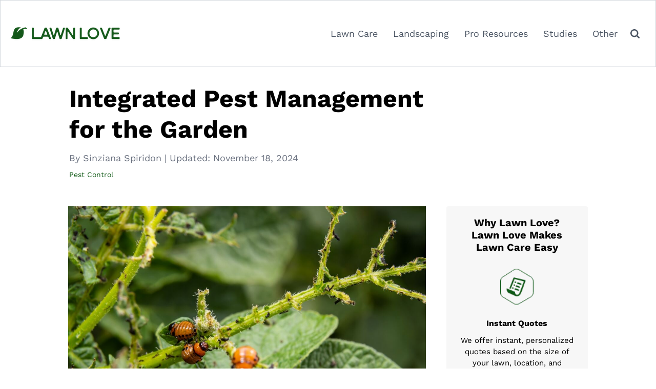

--- FILE ---
content_type: text/html; charset=UTF-8
request_url: https://lawnlove.com/blog/integrated-pest-management-for-the-garden/
body_size: 56980
content:
<!doctype html>
<html lang="en-US">

	<head><meta charset="UTF-8"><script>if(navigator.userAgent.match(/MSIE|Internet Explorer/i)||navigator.userAgent.match(/Trident\/7\..*?rv:11/i)){var href=document.location.href;if(!href.match(/[?&]nowprocket/)){if(href.indexOf("?")==-1){if(href.indexOf("#")==-1){document.location.href=href+"?nowprocket=1"}else{document.location.href=href.replace("#","?nowprocket=1#")}}else{if(href.indexOf("#")==-1){document.location.href=href+"&nowprocket=1"}else{document.location.href=href.replace("#","&nowprocket=1#")}}}}</script><script>(()=>{class RocketLazyLoadScripts{constructor(){this.v="2.0.4",this.userEvents=["keydown","keyup","mousedown","mouseup","mousemove","mouseover","mouseout","touchmove","touchstart","touchend","touchcancel","wheel","click","dblclick","input"],this.attributeEvents=["onblur","onclick","oncontextmenu","ondblclick","onfocus","onmousedown","onmouseenter","onmouseleave","onmousemove","onmouseout","onmouseover","onmouseup","onmousewheel","onscroll","onsubmit"]}async t(){this.i(),this.o(),/iP(ad|hone)/.test(navigator.userAgent)&&this.h(),this.u(),this.l(this),this.m(),this.k(this),this.p(this),this._(),await Promise.all([this.R(),this.L()]),this.lastBreath=Date.now(),this.S(this),this.P(),this.D(),this.O(),this.M(),await this.C(this.delayedScripts.normal),await this.C(this.delayedScripts.defer),await this.C(this.delayedScripts.async),await this.T(),await this.F(),await this.j(),await this.A(),window.dispatchEvent(new Event("rocket-allScriptsLoaded")),this.everythingLoaded=!0,this.lastTouchEnd&&await new Promise(t=>setTimeout(t,500-Date.now()+this.lastTouchEnd)),this.I(),this.H(),this.U(),this.W()}i(){this.CSPIssue=sessionStorage.getItem("rocketCSPIssue"),document.addEventListener("securitypolicyviolation",t=>{this.CSPIssue||"script-src-elem"!==t.violatedDirective||"data"!==t.blockedURI||(this.CSPIssue=!0,sessionStorage.setItem("rocketCSPIssue",!0))},{isRocket:!0})}o(){window.addEventListener("pageshow",t=>{this.persisted=t.persisted,this.realWindowLoadedFired=!0},{isRocket:!0}),window.addEventListener("pagehide",()=>{this.onFirstUserAction=null},{isRocket:!0})}h(){let t;function e(e){t=e}window.addEventListener("touchstart",e,{isRocket:!0}),window.addEventListener("touchend",function i(o){o.changedTouches[0]&&t.changedTouches[0]&&Math.abs(o.changedTouches[0].pageX-t.changedTouches[0].pageX)<10&&Math.abs(o.changedTouches[0].pageY-t.changedTouches[0].pageY)<10&&o.timeStamp-t.timeStamp<200&&(window.removeEventListener("touchstart",e,{isRocket:!0}),window.removeEventListener("touchend",i,{isRocket:!0}),"INPUT"===o.target.tagName&&"text"===o.target.type||(o.target.dispatchEvent(new TouchEvent("touchend",{target:o.target,bubbles:!0})),o.target.dispatchEvent(new MouseEvent("mouseover",{target:o.target,bubbles:!0})),o.target.dispatchEvent(new PointerEvent("click",{target:o.target,bubbles:!0,cancelable:!0,detail:1,clientX:o.changedTouches[0].clientX,clientY:o.changedTouches[0].clientY})),event.preventDefault()))},{isRocket:!0})}q(t){this.userActionTriggered||("mousemove"!==t.type||this.firstMousemoveIgnored?"keyup"===t.type||"mouseover"===t.type||"mouseout"===t.type||(this.userActionTriggered=!0,this.onFirstUserAction&&this.onFirstUserAction()):this.firstMousemoveIgnored=!0),"click"===t.type&&t.preventDefault(),t.stopPropagation(),t.stopImmediatePropagation(),"touchstart"===this.lastEvent&&"touchend"===t.type&&(this.lastTouchEnd=Date.now()),"click"===t.type&&(this.lastTouchEnd=0),this.lastEvent=t.type,t.composedPath&&t.composedPath()[0].getRootNode()instanceof ShadowRoot&&(t.rocketTarget=t.composedPath()[0]),this.savedUserEvents.push(t)}u(){this.savedUserEvents=[],this.userEventHandler=this.q.bind(this),this.userEvents.forEach(t=>window.addEventListener(t,this.userEventHandler,{passive:!1,isRocket:!0})),document.addEventListener("visibilitychange",this.userEventHandler,{isRocket:!0})}U(){this.userEvents.forEach(t=>window.removeEventListener(t,this.userEventHandler,{passive:!1,isRocket:!0})),document.removeEventListener("visibilitychange",this.userEventHandler,{isRocket:!0}),this.savedUserEvents.forEach(t=>{(t.rocketTarget||t.target).dispatchEvent(new window[t.constructor.name](t.type,t))})}m(){const t="return false",e=Array.from(this.attributeEvents,t=>"data-rocket-"+t),i="["+this.attributeEvents.join("],[")+"]",o="[data-rocket-"+this.attributeEvents.join("],[data-rocket-")+"]",s=(e,i,o)=>{o&&o!==t&&(e.setAttribute("data-rocket-"+i,o),e["rocket"+i]=new Function("event",o),e.setAttribute(i,t))};new MutationObserver(t=>{for(const n of t)"attributes"===n.type&&(n.attributeName.startsWith("data-rocket-")||this.everythingLoaded?n.attributeName.startsWith("data-rocket-")&&this.everythingLoaded&&this.N(n.target,n.attributeName.substring(12)):s(n.target,n.attributeName,n.target.getAttribute(n.attributeName))),"childList"===n.type&&n.addedNodes.forEach(t=>{if(t.nodeType===Node.ELEMENT_NODE)if(this.everythingLoaded)for(const i of[t,...t.querySelectorAll(o)])for(const t of i.getAttributeNames())e.includes(t)&&this.N(i,t.substring(12));else for(const e of[t,...t.querySelectorAll(i)])for(const t of e.getAttributeNames())this.attributeEvents.includes(t)&&s(e,t,e.getAttribute(t))})}).observe(document,{subtree:!0,childList:!0,attributeFilter:[...this.attributeEvents,...e]})}I(){this.attributeEvents.forEach(t=>{document.querySelectorAll("[data-rocket-"+t+"]").forEach(e=>{this.N(e,t)})})}N(t,e){const i=t.getAttribute("data-rocket-"+e);i&&(t.setAttribute(e,i),t.removeAttribute("data-rocket-"+e))}k(t){Object.defineProperty(HTMLElement.prototype,"onclick",{get(){return this.rocketonclick||null},set(e){this.rocketonclick=e,this.setAttribute(t.everythingLoaded?"onclick":"data-rocket-onclick","this.rocketonclick(event)")}})}S(t){function e(e,i){let o=e[i];e[i]=null,Object.defineProperty(e,i,{get:()=>o,set(s){t.everythingLoaded?o=s:e["rocket"+i]=o=s}})}e(document,"onreadystatechange"),e(window,"onload"),e(window,"onpageshow");try{Object.defineProperty(document,"readyState",{get:()=>t.rocketReadyState,set(e){t.rocketReadyState=e},configurable:!0}),document.readyState="loading"}catch(t){console.log("WPRocket DJE readyState conflict, bypassing")}}l(t){this.originalAddEventListener=EventTarget.prototype.addEventListener,this.originalRemoveEventListener=EventTarget.prototype.removeEventListener,this.savedEventListeners=[],EventTarget.prototype.addEventListener=function(e,i,o){o&&o.isRocket||!t.B(e,this)&&!t.userEvents.includes(e)||t.B(e,this)&&!t.userActionTriggered||e.startsWith("rocket-")||t.everythingLoaded?t.originalAddEventListener.call(this,e,i,o):(t.savedEventListeners.push({target:this,remove:!1,type:e,func:i,options:o}),"mouseenter"!==e&&"mouseleave"!==e||t.originalAddEventListener.call(this,e,t.savedUserEvents.push,o))},EventTarget.prototype.removeEventListener=function(e,i,o){o&&o.isRocket||!t.B(e,this)&&!t.userEvents.includes(e)||t.B(e,this)&&!t.userActionTriggered||e.startsWith("rocket-")||t.everythingLoaded?t.originalRemoveEventListener.call(this,e,i,o):t.savedEventListeners.push({target:this,remove:!0,type:e,func:i,options:o})}}J(t,e){this.savedEventListeners=this.savedEventListeners.filter(i=>{let o=i.type,s=i.target||window;return e!==o||t!==s||(this.B(o,s)&&(i.type="rocket-"+o),this.$(i),!1)})}H(){EventTarget.prototype.addEventListener=this.originalAddEventListener,EventTarget.prototype.removeEventListener=this.originalRemoveEventListener,this.savedEventListeners.forEach(t=>this.$(t))}$(t){t.remove?this.originalRemoveEventListener.call(t.target,t.type,t.func,t.options):this.originalAddEventListener.call(t.target,t.type,t.func,t.options)}p(t){let e;function i(e){return t.everythingLoaded?e:e.split(" ").map(t=>"load"===t||t.startsWith("load.")?"rocket-jquery-load":t).join(" ")}function o(o){function s(e){const s=o.fn[e];o.fn[e]=o.fn.init.prototype[e]=function(){return this[0]===window&&t.userActionTriggered&&("string"==typeof arguments[0]||arguments[0]instanceof String?arguments[0]=i(arguments[0]):"object"==typeof arguments[0]&&Object.keys(arguments[0]).forEach(t=>{const e=arguments[0][t];delete arguments[0][t],arguments[0][i(t)]=e})),s.apply(this,arguments),this}}if(o&&o.fn&&!t.allJQueries.includes(o)){const e={DOMContentLoaded:[],"rocket-DOMContentLoaded":[]};for(const t in e)document.addEventListener(t,()=>{e[t].forEach(t=>t())},{isRocket:!0});o.fn.ready=o.fn.init.prototype.ready=function(i){function s(){parseInt(o.fn.jquery)>2?setTimeout(()=>i.bind(document)(o)):i.bind(document)(o)}return"function"==typeof i&&(t.realDomReadyFired?!t.userActionTriggered||t.fauxDomReadyFired?s():e["rocket-DOMContentLoaded"].push(s):e.DOMContentLoaded.push(s)),o([])},s("on"),s("one"),s("off"),t.allJQueries.push(o)}e=o}t.allJQueries=[],o(window.jQuery),Object.defineProperty(window,"jQuery",{get:()=>e,set(t){o(t)}})}P(){const t=new Map;document.write=document.writeln=function(e){const i=document.currentScript,o=document.createRange(),s=i.parentElement;let n=t.get(i);void 0===n&&(n=i.nextSibling,t.set(i,n));const c=document.createDocumentFragment();o.setStart(c,0),c.appendChild(o.createContextualFragment(e)),s.insertBefore(c,n)}}async R(){return new Promise(t=>{this.userActionTriggered?t():this.onFirstUserAction=t})}async L(){return new Promise(t=>{document.addEventListener("DOMContentLoaded",()=>{this.realDomReadyFired=!0,t()},{isRocket:!0})})}async j(){return this.realWindowLoadedFired?Promise.resolve():new Promise(t=>{window.addEventListener("load",t,{isRocket:!0})})}M(){this.pendingScripts=[];this.scriptsMutationObserver=new MutationObserver(t=>{for(const e of t)e.addedNodes.forEach(t=>{"SCRIPT"!==t.tagName||t.noModule||t.isWPRocket||this.pendingScripts.push({script:t,promise:new Promise(e=>{const i=()=>{const i=this.pendingScripts.findIndex(e=>e.script===t);i>=0&&this.pendingScripts.splice(i,1),e()};t.addEventListener("load",i,{isRocket:!0}),t.addEventListener("error",i,{isRocket:!0}),setTimeout(i,1e3)})})})}),this.scriptsMutationObserver.observe(document,{childList:!0,subtree:!0})}async F(){await this.X(),this.pendingScripts.length?(await this.pendingScripts[0].promise,await this.F()):this.scriptsMutationObserver.disconnect()}D(){this.delayedScripts={normal:[],async:[],defer:[]},document.querySelectorAll("script[type$=rocketlazyloadscript]").forEach(t=>{t.hasAttribute("data-rocket-src")?t.hasAttribute("async")&&!1!==t.async?this.delayedScripts.async.push(t):t.hasAttribute("defer")&&!1!==t.defer||"module"===t.getAttribute("data-rocket-type")?this.delayedScripts.defer.push(t):this.delayedScripts.normal.push(t):this.delayedScripts.normal.push(t)})}async _(){await this.L();let t=[];document.querySelectorAll("script[type$=rocketlazyloadscript][data-rocket-src]").forEach(e=>{let i=e.getAttribute("data-rocket-src");if(i&&!i.startsWith("data:")){i.startsWith("//")&&(i=location.protocol+i);try{const o=new URL(i).origin;o!==location.origin&&t.push({src:o,crossOrigin:e.crossOrigin||"module"===e.getAttribute("data-rocket-type")})}catch(t){}}}),t=[...new Map(t.map(t=>[JSON.stringify(t),t])).values()],this.Y(t,"preconnect")}async G(t){if(await this.K(),!0!==t.noModule||!("noModule"in HTMLScriptElement.prototype))return new Promise(e=>{let i;function o(){(i||t).setAttribute("data-rocket-status","executed"),e()}try{if(navigator.userAgent.includes("Firefox/")||""===navigator.vendor||this.CSPIssue)i=document.createElement("script"),[...t.attributes].forEach(t=>{let e=t.nodeName;"type"!==e&&("data-rocket-type"===e&&(e="type"),"data-rocket-src"===e&&(e="src"),i.setAttribute(e,t.nodeValue))}),t.text&&(i.text=t.text),t.nonce&&(i.nonce=t.nonce),i.hasAttribute("src")?(i.addEventListener("load",o,{isRocket:!0}),i.addEventListener("error",()=>{i.setAttribute("data-rocket-status","failed-network"),e()},{isRocket:!0}),setTimeout(()=>{i.isConnected||e()},1)):(i.text=t.text,o()),i.isWPRocket=!0,t.parentNode.replaceChild(i,t);else{const i=t.getAttribute("data-rocket-type"),s=t.getAttribute("data-rocket-src");i?(t.type=i,t.removeAttribute("data-rocket-type")):t.removeAttribute("type"),t.addEventListener("load",o,{isRocket:!0}),t.addEventListener("error",i=>{this.CSPIssue&&i.target.src.startsWith("data:")?(console.log("WPRocket: CSP fallback activated"),t.removeAttribute("src"),this.G(t).then(e)):(t.setAttribute("data-rocket-status","failed-network"),e())},{isRocket:!0}),s?(t.fetchPriority="high",t.removeAttribute("data-rocket-src"),t.src=s):t.src="data:text/javascript;base64,"+window.btoa(unescape(encodeURIComponent(t.text)))}}catch(i){t.setAttribute("data-rocket-status","failed-transform"),e()}});t.setAttribute("data-rocket-status","skipped")}async C(t){const e=t.shift();return e?(e.isConnected&&await this.G(e),this.C(t)):Promise.resolve()}O(){this.Y([...this.delayedScripts.normal,...this.delayedScripts.defer,...this.delayedScripts.async],"preload")}Y(t,e){this.trash=this.trash||[];let i=!0;var o=document.createDocumentFragment();t.forEach(t=>{const s=t.getAttribute&&t.getAttribute("data-rocket-src")||t.src;if(s&&!s.startsWith("data:")){const n=document.createElement("link");n.href=s,n.rel=e,"preconnect"!==e&&(n.as="script",n.fetchPriority=i?"high":"low"),t.getAttribute&&"module"===t.getAttribute("data-rocket-type")&&(n.crossOrigin=!0),t.crossOrigin&&(n.crossOrigin=t.crossOrigin),t.integrity&&(n.integrity=t.integrity),t.nonce&&(n.nonce=t.nonce),o.appendChild(n),this.trash.push(n),i=!1}}),document.head.appendChild(o)}W(){this.trash.forEach(t=>t.remove())}async T(){try{document.readyState="interactive"}catch(t){}this.fauxDomReadyFired=!0;try{await this.K(),this.J(document,"readystatechange"),document.dispatchEvent(new Event("rocket-readystatechange")),await this.K(),document.rocketonreadystatechange&&document.rocketonreadystatechange(),await this.K(),this.J(document,"DOMContentLoaded"),document.dispatchEvent(new Event("rocket-DOMContentLoaded")),await this.K(),this.J(window,"DOMContentLoaded"),window.dispatchEvent(new Event("rocket-DOMContentLoaded"))}catch(t){console.error(t)}}async A(){try{document.readyState="complete"}catch(t){}try{await this.K(),this.J(document,"readystatechange"),document.dispatchEvent(new Event("rocket-readystatechange")),await this.K(),document.rocketonreadystatechange&&document.rocketonreadystatechange(),await this.K(),this.J(window,"load"),window.dispatchEvent(new Event("rocket-load")),await this.K(),window.rocketonload&&window.rocketonload(),await this.K(),this.allJQueries.forEach(t=>t(window).trigger("rocket-jquery-load")),await this.K(),this.J(window,"pageshow");const t=new Event("rocket-pageshow");t.persisted=this.persisted,window.dispatchEvent(t),await this.K(),window.rocketonpageshow&&window.rocketonpageshow({persisted:this.persisted})}catch(t){console.error(t)}}async K(){Date.now()-this.lastBreath>45&&(await this.X(),this.lastBreath=Date.now())}async X(){return document.hidden?new Promise(t=>setTimeout(t)):new Promise(t=>requestAnimationFrame(t))}B(t,e){return e===document&&"readystatechange"===t||(e===document&&"DOMContentLoaded"===t||(e===window&&"DOMContentLoaded"===t||(e===window&&"load"===t||e===window&&"pageshow"===t)))}static run(){(new RocketLazyLoadScripts).t()}}RocketLazyLoadScripts.run()})();</script>
		
		<meta name="viewport" content="width=device-width, initial-scale=1">
		<link rel="profile" href="https://gmpg.org/xfn/11">

		
		<script type="rocketlazyloadscript" data-rocket-type="text/javascript" data-cookieconsent="ignore">
	window.dataLayer = window.dataLayer || [];

	function gtag() {
		dataLayer.push(arguments);
	}

	gtag("consent", "default", {
		ad_personalization: "denied",
		ad_storage: "denied",
		ad_user_data: "denied",
		analytics_storage: "denied",
		functionality_storage: "denied",
		personalization_storage: "denied",
		security_storage: "granted",
		wait_for_update: 500,
	});
	gtag("set", "ads_data_redaction", true);
	</script>
<script type="text/javascript"
		id="Cookiebot"
		src="https://consent.cookiebot.com/uc.js"
		data-implementation="wp"
		data-cbid="29ee8ebc-92f9-4d5a-95e2-cf2a0a0f9ade"
							data-blockingmode="auto"
	></script>
<meta name='robots' content='index, follow, max-image-preview:large, max-snippet:-1, max-video-preview:-1' />

	<!-- This site is optimized with the Yoast SEO plugin v26.8 - https://yoast.com/product/yoast-seo-wordpress/ -->
	<title>Integrated Pest Management for the Garden</title>
<link data-rocket-prefetch href="https://consent.cookiebot.com" rel="dns-prefetch">
<link data-rocket-prefetch href="https://scripts.mediavine.com" rel="dns-prefetch">
<style id="wpr-usedcss">@font-face{font-family:powerkit-icons;src:url("https://lawnlove.com/blog/wp-content/plugins/powerkit/assets/fonts/powerkit-icons.woff") format("woff"),url("https://lawnlove.com/blog/wp-content/plugins/powerkit/assets/fonts/powerkit-icons.ttf") format("truetype"),url("https://lawnlove.com/blog/wp-content/plugins/powerkit/assets/fonts/powerkit-icons.svg") format("svg");font-weight:400;font-style:normal;font-display:swap}[class*=" pk-icon-"],[class^=pk-icon-]{font-family:powerkit-icons!important;font-style:normal;font-weight:400;font-variant:normal;text-transform:none;line-height:1;-webkit-font-smoothing:antialiased;-moz-osx-font-smoothing:grayscale}.pk-icon-pinterest:before{content:"\f0d2"}.pk-icon-up:before{content:"\e908"}.pk-alert{--pk-alert-background:#f8f9fa;--pk-alert-heading-color:inherit;--pk-alert-close-color:#000;--pk-alert-close-hover-color:#000;--pk-alert-font-size:0.875rem;--pk-alert-link-font-weight:700;--pk-alert-close-font-size:1rem;--pk-alert-close-line-height:1;--pk-alert-close-text-shadow:0 1px 0 #fff;--pk-alert-close-opacity:.75}.pk-alert{position:relative;padding:.5rem 1rem;margin-bottom:1rem;background:var(--pk-alert-background);font-size:var(--pk-alert-font-size)}.pk-alert a{text-decoration:underline;text-shadow:none;border:none}.pk-alert a:hover{text-decoration:none;text-shadow:none;border:none}.pk-alert p{margin-bottom:.5rem}.pk-alert>:last-child{margin-bottom:0}.pk-close{float:right;font-size:var(--pk-alert-close-font-size);line-height:var(--pk-alert-close-line-height);color:var(--pk-alert-close-color);text-shadow:var(--pk-alert-close-text-shadow);opacity:var(--pk-alert-close-opacity)}.pk-close:focus,.pk-close:hover{color:var(--pk-alert-close-hover-color);text-decoration:none;opacity:1}button.pk-close{padding:0;text-decoration:none!important;border:none!important;-webkit-appearance:none!important;background-color:transparent!important;box-shadow:none!important}.pk-alert-success{border-left:2px solid #28a745}.pk-alert-warning{border-left:2px solid #ffc107}img.emoji{display:inline!important;border:none!important;box-shadow:none!important;height:1em!important;width:1em!important;margin:0 .07em!important;vertical-align:-.1em!important;background:0 0!important;padding:0!important}:where(.wp-block-button__link){border-radius:9999px;box-shadow:none;padding:calc(.667em + 2px) calc(1.333em + 2px);text-decoration:none}:root :where(.wp-block-button .wp-block-button__link.is-style-outline),:root :where(.wp-block-button.is-style-outline>.wp-block-button__link){border:2px solid;padding:.667em 1.333em}:root :where(.wp-block-button .wp-block-button__link.is-style-outline:not(.has-text-color)),:root :where(.wp-block-button.is-style-outline>.wp-block-button__link:not(.has-text-color)){color:currentColor}:root :where(.wp-block-button .wp-block-button__link.is-style-outline:not(.has-background)),:root :where(.wp-block-button.is-style-outline>.wp-block-button__link:not(.has-background)){background-color:initial;background-image:none}:where(.wp-block-calendar table:not(.has-background) th){background:#ddd}:where(.wp-block-columns){margin-bottom:1.75em}:where(.wp-block-columns.has-background){padding:1.25em 2.375em}:where(.wp-block-post-comments input[type=submit]){border:none}:where(.wp-block-cover-image:not(.has-text-color)),:where(.wp-block-cover:not(.has-text-color)){color:#fff}:where(.wp-block-cover-image.is-light:not(.has-text-color)),:where(.wp-block-cover.is-light:not(.has-text-color)){color:#000}:root :where(.wp-block-cover h1:not(.has-text-color)),:root :where(.wp-block-cover h2:not(.has-text-color)),:root :where(.wp-block-cover h3:not(.has-text-color)),:root :where(.wp-block-cover h4:not(.has-text-color)),:root :where(.wp-block-cover h5:not(.has-text-color)),:root :where(.wp-block-cover h6:not(.has-text-color)),:root :where(.wp-block-cover p:not(.has-text-color)){color:inherit}:where(.wp-block-file){margin-bottom:1.5em}:where(.wp-block-file__button){border-radius:2em;display:inline-block;padding:.5em 1em}:where(.wp-block-file__button):is(a):active,:where(.wp-block-file__button):is(a):focus,:where(.wp-block-file__button):is(a):hover,:where(.wp-block-file__button):is(a):visited{box-shadow:none;color:#fff;opacity:.85;text-decoration:none}.wp-block-group{box-sizing:border-box}:where(.wp-block-group.wp-block-group-is-layout-constrained){position:relative}h1.has-background,h2.has-background,h3.has-background,h4.has-background{padding:1.25em 2.375em}.wp-block-image>a,.wp-block-image>figure>a{display:inline-block}.wp-block-image img{box-sizing:border-box;height:auto;max-width:100%;vertical-align:bottom}@media not (prefers-reduced-motion){.wp-block-image img.hide{visibility:hidden}.wp-block-image img.show{animation:.4s show-content-image}}.wp-block-image[style*=border-radius] img,.wp-block-image[style*=border-radius]>a{border-radius:inherit}.wp-block-image.aligncenter{text-align:center}.wp-block-image .aligncenter,.wp-block-image .alignleft,.wp-block-image .alignright,.wp-block-image.aligncenter,.wp-block-image.alignleft,.wp-block-image.alignright{display:table}.wp-block-image .aligncenter>figcaption,.wp-block-image .alignleft>figcaption,.wp-block-image .alignright>figcaption,.wp-block-image.aligncenter>figcaption,.wp-block-image.alignleft>figcaption,.wp-block-image.alignright>figcaption{caption-side:bottom;display:table-caption}.wp-block-image .alignleft{float:left;margin:.5em 1em .5em 0}.wp-block-image .alignright{float:right;margin:.5em 0 .5em 1em}.wp-block-image .aligncenter{margin-left:auto;margin-right:auto}.wp-block-image :where(figcaption){margin-bottom:1em;margin-top:.5em}:root :where(.wp-block-image.is-style-rounded img,.wp-block-image .is-style-rounded img){border-radius:9999px}.wp-block-image figure{margin:0}@keyframes show-content-image{0%{visibility:hidden}99%{visibility:hidden}to{visibility:visible}}:where(.wp-block-latest-comments:not([style*=line-height] .wp-block-latest-comments__comment)){line-height:1.1}:where(.wp-block-latest-comments:not([style*=line-height] .wp-block-latest-comments__comment-excerpt p)){line-height:1.8}.wp-block-latest-posts{box-sizing:border-box}.wp-block-latest-posts.alignleft{margin-right:2em}.wp-block-latest-posts.alignright{margin-left:2em}.wp-block-latest-posts.wp-block-latest-posts__list{list-style:none}.wp-block-latest-posts.wp-block-latest-posts__list li{clear:both;overflow-wrap:break-word}:root :where(.wp-block-latest-posts.is-grid){padding:0}:root :where(.wp-block-latest-posts.wp-block-latest-posts__list){padding-left:0}ol,ul{box-sizing:border-box}:root :where(.wp-block-list.has-background){padding:1.25em 2.375em}:where(.wp-block-navigation.has-background .wp-block-navigation-item a:not(.wp-element-button)),:where(.wp-block-navigation.has-background .wp-block-navigation-submenu a:not(.wp-element-button)){padding:.5em 1em}:where(.wp-block-navigation .wp-block-navigation__submenu-container .wp-block-navigation-item a:not(.wp-element-button)),:where(.wp-block-navigation .wp-block-navigation__submenu-container .wp-block-navigation-submenu a:not(.wp-element-button)),:where(.wp-block-navigation .wp-block-navigation__submenu-container .wp-block-navigation-submenu button.wp-block-navigation-item__content),:where(.wp-block-navigation .wp-block-navigation__submenu-container .wp-block-pages-list__item button.wp-block-navigation-item__content){padding:.5em 1em}:root :where(p.has-background){padding:1.25em 2.375em}:where(p.has-text-color:not(.has-link-color)) a{color:inherit}:where(.wp-block-post-comments-form) input:not([type=submit]),:where(.wp-block-post-comments-form) textarea{border:1px solid #949494;font-family:inherit;font-size:1em}:where(.wp-block-post-comments-form) input:where(:not([type=submit]):not([type=checkbox])),:where(.wp-block-post-comments-form) textarea{padding:calc(.667em + 2px)}:where(.wp-block-post-excerpt){box-sizing:border-box;margin-bottom:var(--wp--style--block-gap);margin-top:var(--wp--style--block-gap)}:where(.wp-block-preformatted.has-background){padding:1.25em 2.375em}:where(.wp-block-search__button){border:1px solid #ccc;padding:6px 10px}.wp-block-search__inside-wrapper{display:flex;flex:auto;flex-wrap:nowrap;max-width:100%}:where(.wp-block-search__input){font-family:inherit;font-size:inherit;font-style:inherit;font-weight:inherit;letter-spacing:inherit;line-height:inherit;text-transform:inherit}:where(.wp-block-search__button-inside .wp-block-search__inside-wrapper){border:1px solid #949494;box-sizing:border-box;padding:4px}:where(.wp-block-search__button-inside .wp-block-search__inside-wrapper) .wp-block-search__input{border:none;border-radius:0;padding:0 4px}:where(.wp-block-search__button-inside .wp-block-search__inside-wrapper) .wp-block-search__input:focus{outline:0}:where(.wp-block-search__button-inside .wp-block-search__inside-wrapper) :where(.wp-block-search__button){padding:4px 8px}:root :where(.wp-block-separator.is-style-dots){height:auto;line-height:1;text-align:center}:root :where(.wp-block-separator.is-style-dots):before{color:currentColor;content:"···";font-family:serif;font-size:1.5em;letter-spacing:2em;padding-left:2em}:root :where(.wp-block-site-logo.is-style-rounded){border-radius:9999px}:where(.wp-block-social-links:not(.is-style-logos-only)) .wp-social-link{background-color:#f0f0f0;color:#444}:where(.wp-block-social-links:not(.is-style-logos-only)) .wp-social-link-amazon{background-color:#f90;color:#fff}:where(.wp-block-social-links:not(.is-style-logos-only)) .wp-social-link-bandcamp{background-color:#1ea0c3;color:#fff}:where(.wp-block-social-links:not(.is-style-logos-only)) .wp-social-link-behance{background-color:#0757fe;color:#fff}:where(.wp-block-social-links:not(.is-style-logos-only)) .wp-social-link-bluesky{background-color:#0a7aff;color:#fff}:where(.wp-block-social-links:not(.is-style-logos-only)) .wp-social-link-codepen{background-color:#1e1f26;color:#fff}:where(.wp-block-social-links:not(.is-style-logos-only)) .wp-social-link-deviantart{background-color:#02e49b;color:#fff}:where(.wp-block-social-links:not(.is-style-logos-only)) .wp-social-link-discord{background-color:#5865f2;color:#fff}:where(.wp-block-social-links:not(.is-style-logos-only)) .wp-social-link-dribbble{background-color:#e94c89;color:#fff}:where(.wp-block-social-links:not(.is-style-logos-only)) .wp-social-link-dropbox{background-color:#4280ff;color:#fff}:where(.wp-block-social-links:not(.is-style-logos-only)) .wp-social-link-etsy{background-color:#f45800;color:#fff}:where(.wp-block-social-links:not(.is-style-logos-only)) .wp-social-link-facebook{background-color:#0866ff;color:#fff}:where(.wp-block-social-links:not(.is-style-logos-only)) .wp-social-link-fivehundredpx{background-color:#000;color:#fff}:where(.wp-block-social-links:not(.is-style-logos-only)) .wp-social-link-flickr{background-color:#0461dd;color:#fff}:where(.wp-block-social-links:not(.is-style-logos-only)) .wp-social-link-foursquare{background-color:#e65678;color:#fff}:where(.wp-block-social-links:not(.is-style-logos-only)) .wp-social-link-github{background-color:#24292d;color:#fff}:where(.wp-block-social-links:not(.is-style-logos-only)) .wp-social-link-goodreads{background-color:#eceadd;color:#382110}:where(.wp-block-social-links:not(.is-style-logos-only)) .wp-social-link-google{background-color:#ea4434;color:#fff}:where(.wp-block-social-links:not(.is-style-logos-only)) .wp-social-link-gravatar{background-color:#1d4fc4;color:#fff}:where(.wp-block-social-links:not(.is-style-logos-only)) .wp-social-link-instagram{background-color:#f00075;color:#fff}:where(.wp-block-social-links:not(.is-style-logos-only)) .wp-social-link-lastfm{background-color:#e21b24;color:#fff}:where(.wp-block-social-links:not(.is-style-logos-only)) .wp-social-link-linkedin{background-color:#0d66c2;color:#fff}:where(.wp-block-social-links:not(.is-style-logos-only)) .wp-social-link-mastodon{background-color:#3288d4;color:#fff}:where(.wp-block-social-links:not(.is-style-logos-only)) .wp-social-link-medium{background-color:#000;color:#fff}:where(.wp-block-social-links:not(.is-style-logos-only)) .wp-social-link-meetup{background-color:#f6405f;color:#fff}:where(.wp-block-social-links:not(.is-style-logos-only)) .wp-social-link-patreon{background-color:#000;color:#fff}:where(.wp-block-social-links:not(.is-style-logos-only)) .wp-social-link-pinterest{background-color:#e60122;color:#fff}:where(.wp-block-social-links:not(.is-style-logos-only)) .wp-social-link-pocket{background-color:#ef4155;color:#fff}:where(.wp-block-social-links:not(.is-style-logos-only)) .wp-social-link-reddit{background-color:#ff4500;color:#fff}:where(.wp-block-social-links:not(.is-style-logos-only)) .wp-social-link-skype{background-color:#0478d7;color:#fff}:where(.wp-block-social-links:not(.is-style-logos-only)) .wp-social-link-snapchat{background-color:#fefc00;color:#fff;stroke:#000}:where(.wp-block-social-links:not(.is-style-logos-only)) .wp-social-link-soundcloud{background-color:#ff5600;color:#fff}:where(.wp-block-social-links:not(.is-style-logos-only)) .wp-social-link-spotify{background-color:#1bd760;color:#fff}:where(.wp-block-social-links:not(.is-style-logos-only)) .wp-social-link-telegram{background-color:#2aabee;color:#fff}:where(.wp-block-social-links:not(.is-style-logos-only)) .wp-social-link-threads{background-color:#000;color:#fff}:where(.wp-block-social-links:not(.is-style-logos-only)) .wp-social-link-tiktok{background-color:#000;color:#fff}:where(.wp-block-social-links:not(.is-style-logos-only)) .wp-social-link-tumblr{background-color:#011835;color:#fff}:where(.wp-block-social-links:not(.is-style-logos-only)) .wp-social-link-twitch{background-color:#6440a4;color:#fff}:where(.wp-block-social-links:not(.is-style-logos-only)) .wp-social-link-twitter{background-color:#1da1f2;color:#fff}:where(.wp-block-social-links:not(.is-style-logos-only)) .wp-social-link-vimeo{background-color:#1eb7ea;color:#fff}:where(.wp-block-social-links:not(.is-style-logos-only)) .wp-social-link-vk{background-color:#4680c2;color:#fff}:where(.wp-block-social-links:not(.is-style-logos-only)) .wp-social-link-wordpress{background-color:#3499cd;color:#fff}:where(.wp-block-social-links:not(.is-style-logos-only)) .wp-social-link-whatsapp{background-color:#25d366;color:#fff}:where(.wp-block-social-links:not(.is-style-logos-only)) .wp-social-link-x{background-color:#000;color:#fff}:where(.wp-block-social-links:not(.is-style-logos-only)) .wp-social-link-yelp{background-color:#d32422;color:#fff}:where(.wp-block-social-links:not(.is-style-logos-only)) .wp-social-link-youtube{background-color:red;color:#fff}:where(.wp-block-social-links.is-style-logos-only) .wp-social-link{background:0 0}:where(.wp-block-social-links.is-style-logos-only) .wp-social-link svg{height:1.25em;width:1.25em}:where(.wp-block-social-links.is-style-logos-only) .wp-social-link-amazon{color:#f90}:where(.wp-block-social-links.is-style-logos-only) .wp-social-link-bandcamp{color:#1ea0c3}:where(.wp-block-social-links.is-style-logos-only) .wp-social-link-behance{color:#0757fe}:where(.wp-block-social-links.is-style-logos-only) .wp-social-link-bluesky{color:#0a7aff}:where(.wp-block-social-links.is-style-logos-only) .wp-social-link-codepen{color:#1e1f26}:where(.wp-block-social-links.is-style-logos-only) .wp-social-link-deviantart{color:#02e49b}:where(.wp-block-social-links.is-style-logos-only) .wp-social-link-discord{color:#5865f2}:where(.wp-block-social-links.is-style-logos-only) .wp-social-link-dribbble{color:#e94c89}:where(.wp-block-social-links.is-style-logos-only) .wp-social-link-dropbox{color:#4280ff}:where(.wp-block-social-links.is-style-logos-only) .wp-social-link-etsy{color:#f45800}:where(.wp-block-social-links.is-style-logos-only) .wp-social-link-facebook{color:#0866ff}:where(.wp-block-social-links.is-style-logos-only) .wp-social-link-fivehundredpx{color:#000}:where(.wp-block-social-links.is-style-logos-only) .wp-social-link-flickr{color:#0461dd}:where(.wp-block-social-links.is-style-logos-only) .wp-social-link-foursquare{color:#e65678}:where(.wp-block-social-links.is-style-logos-only) .wp-social-link-github{color:#24292d}:where(.wp-block-social-links.is-style-logos-only) .wp-social-link-goodreads{color:#382110}:where(.wp-block-social-links.is-style-logos-only) .wp-social-link-google{color:#ea4434}:where(.wp-block-social-links.is-style-logos-only) .wp-social-link-gravatar{color:#1d4fc4}:where(.wp-block-social-links.is-style-logos-only) .wp-social-link-instagram{color:#f00075}:where(.wp-block-social-links.is-style-logos-only) .wp-social-link-lastfm{color:#e21b24}:where(.wp-block-social-links.is-style-logos-only) .wp-social-link-linkedin{color:#0d66c2}:where(.wp-block-social-links.is-style-logos-only) .wp-social-link-mastodon{color:#3288d4}:where(.wp-block-social-links.is-style-logos-only) .wp-social-link-medium{color:#000}:where(.wp-block-social-links.is-style-logos-only) .wp-social-link-meetup{color:#f6405f}:where(.wp-block-social-links.is-style-logos-only) .wp-social-link-patreon{color:#000}:where(.wp-block-social-links.is-style-logos-only) .wp-social-link-pinterest{color:#e60122}:where(.wp-block-social-links.is-style-logos-only) .wp-social-link-pocket{color:#ef4155}:where(.wp-block-social-links.is-style-logos-only) .wp-social-link-reddit{color:#ff4500}:where(.wp-block-social-links.is-style-logos-only) .wp-social-link-skype{color:#0478d7}:where(.wp-block-social-links.is-style-logos-only) .wp-social-link-snapchat{color:#fff;stroke:#000}:where(.wp-block-social-links.is-style-logos-only) .wp-social-link-soundcloud{color:#ff5600}:where(.wp-block-social-links.is-style-logos-only) .wp-social-link-spotify{color:#1bd760}:where(.wp-block-social-links.is-style-logos-only) .wp-social-link-telegram{color:#2aabee}:where(.wp-block-social-links.is-style-logos-only) .wp-social-link-threads{color:#000}:where(.wp-block-social-links.is-style-logos-only) .wp-social-link-tiktok{color:#000}:where(.wp-block-social-links.is-style-logos-only) .wp-social-link-tumblr{color:#011835}:where(.wp-block-social-links.is-style-logos-only) .wp-social-link-twitch{color:#6440a4}:where(.wp-block-social-links.is-style-logos-only) .wp-social-link-twitter{color:#1da1f2}:where(.wp-block-social-links.is-style-logos-only) .wp-social-link-vimeo{color:#1eb7ea}:where(.wp-block-social-links.is-style-logos-only) .wp-social-link-vk{color:#4680c2}:where(.wp-block-social-links.is-style-logos-only) .wp-social-link-whatsapp{color:#25d366}:where(.wp-block-social-links.is-style-logos-only) .wp-social-link-wordpress{color:#3499cd}:where(.wp-block-social-links.is-style-logos-only) .wp-social-link-x{color:#000}:where(.wp-block-social-links.is-style-logos-only) .wp-social-link-yelp{color:#d32422}:where(.wp-block-social-links.is-style-logos-only) .wp-social-link-youtube{color:red}:root :where(.wp-block-social-links .wp-social-link a){padding:.25em}:root :where(.wp-block-social-links.is-style-logos-only .wp-social-link a){padding:0}:root :where(.wp-block-social-links.is-style-pill-shape .wp-social-link a){padding-left:.6666666667em;padding-right:.6666666667em}.wp-block-spacer{clear:both}:root :where(.wp-block-tag-cloud.is-style-outline){display:flex;flex-wrap:wrap;gap:1ch}:root :where(.wp-block-tag-cloud.is-style-outline a){border:1px solid;font-size:unset!important;margin-right:0;padding:1ch 2ch;text-decoration:none!important}:root :where(.wp-block-table-of-contents){box-sizing:border-box}:where(.wp-block-term-description){box-sizing:border-box;margin-bottom:var(--wp--style--block-gap);margin-top:var(--wp--style--block-gap)}:where(pre.wp-block-verse){font-family:inherit}.entry-content{counter-reset:footnotes}:root{--wp--preset--font-size--normal:16px;--wp--preset--font-size--huge:42px}.has-text-align-center{text-align:center}.has-text-align-left{text-align:left}.aligncenter{clear:both}.screen-reader-text{border:0;clip-path:inset(50%);height:1px;margin:-1px;overflow:hidden;padding:0;position:absolute;width:1px;word-wrap:normal!important}.screen-reader-text:focus{background-color:#ddd;clip-path:none;color:#444;display:block;font-size:1em;height:auto;left:5px;line-height:normal;padding:15px 23px 14px;text-decoration:none;top:5px;width:auto;z-index:100000}html :where(.has-border-color){border-style:solid}html :where([style*=border-top-color]){border-top-style:solid}html :where([style*=border-right-color]){border-right-style:solid}html :where([style*=border-bottom-color]){border-bottom-style:solid}html :where([style*=border-left-color]){border-left-style:solid}html :where([style*=border-width]){border-style:solid}html :where([style*=border-top-width]){border-top-style:solid}html :where([style*=border-right-width]){border-right-style:solid}html :where([style*=border-bottom-width]){border-bottom-style:solid}html :where([style*=border-left-width]){border-left-style:solid}html :where(img[class*=wp-image-]){height:auto;max-width:100%}:where(figure){margin:0 0 1em}html :where(.is-position-sticky){--wp-admin--admin-bar--position-offset:var(--wp-admin--admin-bar--height,0px)}:root :where(.wp-block-image figcaption){color:#555;font-size:13px;text-align:center}.wp-block-image{margin:0 0 1em}:where(.wp-block-group.has-background){padding:1.25em 2.375em}:root :where(.wp-block-template-part.has-background){margin-bottom:0;margin-top:0;padding:1.25em 2.375em}:root{--swiper-theme-color:#007aff}:root{--swiper-navigation-size:44px}.ub-hide{display:none}.ub-hiding{height:0;padding-top:0;padding-bottom:0;margin-top:0;margin-bottom:0}.ub_table-of-contents{box-sizing:border-box;transition:all .5s ease-in-out;background-color:#fafafa;border:1px solid #dfdfdf;padding:30px;margin-top:20px;margin-bottom:20px;display:grid;overflow:hidden}.ub_table-of-contents *{box-sizing:border-box}.ub_table-of-contents ol,.ub_table-of-contents ul{margin-bottom:0;margin-left:1.3em;padding-inline-start:0;padding-left:0}.ub_table-of-contents ol{list-style-type:none;counter-reset:item;margin:0;padding:0}.ub_table-of-contents ol>li{display:table;counter-increment:item}.ub_table-of-contents ol>li:before{content:counters(item, ".") ". ";display:table-cell;padding-right:.6em}.ub_table-of-contents li ol>li{margin:0}.ub_table-of-contents li ol>li:before{content:counters(item, ".") " "}.ub_table-of-contents-header{text-align:center;font-size:20px;font-weight:500;display:grid;grid-template-columns:minmax(10px,1fr) auto;transition:all .5s ease-in-out}.ub_table-of-contents-collapsed{padding:10px}.ub_table-of-contents-1-column{column-count:1}.ub_table-of-contents-container{transition:all .5s ease-in-out;overflow:hidden}.ub_table-of-contents .ub_table-of-contents-container ul>li:before{content:none}.ub_table-of-contents-extra-container,.ub_table-of-contents-header-container{padding:15px 30px;transition:all .5s ease-in-out}.ub_table-of-contents-header-container{display:grid}.ub_table-of-contents,.ub_table-of-contents-collapsed{padding:0}.ub_table-of-contents-collapsed .ub_table-of-contents-extra-container{padding:0}@media screen and (max-width:600px){html :where(.is-position-sticky){--wp-admin--admin-bar--position-offset:0px}.ub_table-of-contents-1-column{column-count:1}}.ub-linked-to-toc{font-size:11px;text-align:right;cursor:pointer;display:block;text-decoration:none;color:#73accf;width:100%;white-space:pre}:root{--wp--preset--aspect-ratio--square:1;--wp--preset--aspect-ratio--4-3:4/3;--wp--preset--aspect-ratio--3-4:3/4;--wp--preset--aspect-ratio--3-2:3/2;--wp--preset--aspect-ratio--2-3:2/3;--wp--preset--aspect-ratio--16-9:16/9;--wp--preset--aspect-ratio--9-16:9/16;--wp--preset--color--black:#000000;--wp--preset--color--cyan-bluish-gray:#abb8c3;--wp--preset--color--white:#ffffff;--wp--preset--color--pale-pink:#f78da7;--wp--preset--color--vivid-red:#cf2e2e;--wp--preset--color--luminous-vivid-orange:#ff6900;--wp--preset--color--luminous-vivid-amber:#fcb900;--wp--preset--color--light-green-cyan:#7bdcb5;--wp--preset--color--vivid-green-cyan:#00d084;--wp--preset--color--pale-cyan-blue:#8ed1fc;--wp--preset--color--vivid-cyan-blue:#0693e3;--wp--preset--color--vivid-purple:#9b51e0;--wp--preset--gradient--vivid-cyan-blue-to-vivid-purple:linear-gradient(135deg,rgba(6, 147, 227, 1) 0%,rgb(155, 81, 224) 100%);--wp--preset--gradient--light-green-cyan-to-vivid-green-cyan:linear-gradient(135deg,rgb(122, 220, 180) 0%,rgb(0, 208, 130) 100%);--wp--preset--gradient--luminous-vivid-amber-to-luminous-vivid-orange:linear-gradient(135deg,rgba(252, 185, 0, 1) 0%,rgba(255, 105, 0, 1) 100%);--wp--preset--gradient--luminous-vivid-orange-to-vivid-red:linear-gradient(135deg,rgba(255, 105, 0, 1) 0%,rgb(207, 46, 46) 100%);--wp--preset--gradient--very-light-gray-to-cyan-bluish-gray:linear-gradient(135deg,rgb(238, 238, 238) 0%,rgb(169, 184, 195) 100%);--wp--preset--gradient--cool-to-warm-spectrum:linear-gradient(135deg,rgb(74, 234, 220) 0%,rgb(151, 120, 209) 20%,rgb(207, 42, 186) 40%,rgb(238, 44, 130) 60%,rgb(251, 105, 98) 80%,rgb(254, 248, 76) 100%);--wp--preset--gradient--blush-light-purple:linear-gradient(135deg,rgb(255, 206, 236) 0%,rgb(152, 150, 240) 100%);--wp--preset--gradient--blush-bordeaux:linear-gradient(135deg,rgb(254, 205, 165) 0%,rgb(254, 45, 45) 50%,rgb(107, 0, 62) 100%);--wp--preset--gradient--luminous-dusk:linear-gradient(135deg,rgb(255, 203, 112) 0%,rgb(199, 81, 192) 50%,rgb(65, 88, 208) 100%);--wp--preset--gradient--pale-ocean:linear-gradient(135deg,rgb(255, 245, 203) 0%,rgb(182, 227, 212) 50%,rgb(51, 167, 181) 100%);--wp--preset--gradient--electric-grass:linear-gradient(135deg,rgb(202, 248, 128) 0%,rgb(113, 206, 126) 100%);--wp--preset--gradient--midnight:linear-gradient(135deg,rgb(2, 3, 129) 0%,rgb(40, 116, 252) 100%);--wp--preset--font-size--small:13px;--wp--preset--font-size--medium:20px;--wp--preset--font-size--large:36px;--wp--preset--font-size--x-large:42px;--wp--preset--spacing--20:0.44rem;--wp--preset--spacing--30:0.67rem;--wp--preset--spacing--40:1rem;--wp--preset--spacing--50:1.5rem;--wp--preset--spacing--60:2.25rem;--wp--preset--spacing--70:3.38rem;--wp--preset--spacing--80:5.06rem;--wp--preset--shadow--natural:6px 6px 9px rgba(0, 0, 0, .2);--wp--preset--shadow--deep:12px 12px 50px rgba(0, 0, 0, .4);--wp--preset--shadow--sharp:6px 6px 0px rgba(0, 0, 0, .2);--wp--preset--shadow--outlined:6px 6px 0px -3px rgba(255, 255, 255, 1),6px 6px rgba(0, 0, 0, 1);--wp--preset--shadow--crisp:6px 6px 0px rgba(0, 0, 0, 1)}:root{--wp--style--global--content-size:50rem;--wp--style--global--wide-size:80rem}:where(body){margin:0}:where(.wp-site-blocks)>*{margin-block-start:24px;margin-block-end:0}:where(.wp-site-blocks)>:first-child{margin-block-start:0}:where(.wp-site-blocks)>:last-child{margin-block-end:0}:root{--wp--style--block-gap:24px}:root :where(.is-layout-flow)>:first-child{margin-block-start:0}:root :where(.is-layout-flow)>:last-child{margin-block-end:0}:root :where(.is-layout-flow)>*{margin-block-start:24px;margin-block-end:0}:root :where(.is-layout-constrained)>:first-child{margin-block-start:0}:root :where(.is-layout-constrained)>:last-child{margin-block-end:0}:root :where(.is-layout-constrained)>*{margin-block-start:24px;margin-block-end:0}:root :where(.is-layout-flex){gap:24px}:root :where(.is-layout-grid){gap:24px}.is-layout-flow>.alignleft{float:left;margin-inline-start:0;margin-inline-end:2em}.is-layout-flow>.alignright{float:right;margin-inline-start:2em;margin-inline-end:0}.is-layout-flow>.aligncenter{margin-left:auto!important;margin-right:auto!important}body{padding-top:0;padding-right:0;padding-bottom:0;padding-left:0}a:where(:not(.wp-element-button)){text-decoration:underline}:root :where(.wp-element-button,.wp-block-button__link){background-color:#32373c;border-width:0;color:#fff;font-family:inherit;font-size:inherit;line-height:inherit;padding:calc(.667em + 2px) calc(1.333em + 2px);text-decoration:none}.has-black-color{color:var(--wp--preset--color--black)!important}.has-white-background-color{background-color:var(--wp--preset--color--white)!important}:root :where(.wp-block-pullquote){font-size:1.5em;line-height:1.6}.pk-tabs{margin-bottom:2rem}.pk-fade{transition:opacity .15s linear}@media (prefers-reduced-motion:reduce){.pk-fade{transition:none}}.pk-nav-link{display:block}.pk-nav-link:focus,.pk-nav-link:hover{text-decoration:none}.pk-tab-content>.pk-tab-pane{display:none}.pk-tab-content>.pk-active{display:block}.pk-tabs .pk-nav-link{padding:1rem 1.5rem;line-height:1;font-size:1rem;text-decoration:none!important;box-shadow:none!important}.pk-tabs .pk-tab-pane>:last-child{margin-bottom:0}@media (min-width:768px){.pk-tabs .pk-nav-item+.pk-nav-item .pk-nav-link{margin-top:0}.pk-tabs .pk-nav-link:not(.pk-active){border-color:transparent}}.pk-card{position:relative;display:flex;flex-direction:column;min-width:0;word-wrap:break-word;margin-bottom:0;background-clip:border-box}.pk-card+.pk-card{border-top:1px solid #e9ecef}.content,.entry-content{counter-reset:h2}.content h2,.entry-content h2{counter-reset:h3}.content h3,.entry-content h3{counter-reset:h4}.content h4,.entry-content h4{counter-reset:h5}.pk-zoom-icon-popup{--pk-zoom-icon-popup-color:white;--pk-zoom-icon-popup-background:rgba(0, 0, 0, .6);--pk-zoom-icon-popup-font-size:16px}.pk-lightbox-container{position:relative;max-width:100%}.pk-zoom-icon-popup{display:block}.pk-zoom-icon-popup:after{display:block;position:absolute;top:1rem;right:1rem;width:2.5rem;height:2.5rem;line-height:2.5rem;text-align:center;opacity:0;color:var(--pk-zoom-icon-popup-color);background:var(--pk-zoom-icon-popup-background);transition:all .2s ease;font-family:powerkit-icons;font-size:var(--pk-zoom-icon-popup-font-size);content:"\e916"}.pk-zoom-icon-popup:hover:after{opacity:1}.pk-zoom-icon-popup img{min-width:100%}.pk-subscribe-form-wrap{--pk-subscribe-with-bg-color:#FFFFFF;--pk-subscribe-with-bg-elements-color:#FFFFFF;--pk-subscribe-heading-font-size:1.25rem;--pk-subscribe-privacy-font-size:80%}.pk-subscribe-form-wrap{position:relative}.pk-subscribe-form-wrap .pk-alert{margin:1rem 0 0}.pk-pin-it{--pk-pinterest-pinit-background:rgba(0, 0, 0, .25);--pk-pinterest-pinit-background-hover:rgba(0, 0, 0, .5);--pk-pinterest-pinit-color:#FFFFFF;--pk-pinterest-pinit-color-hover:#FFFFFF;--pk-pinterest-pinit-font-size:16px}.pk-pin-it-container{position:relative;max-width:100%}@-webkit-keyframes pk_pin_it_show{0%{opacity:0}100%{opacity:1}}@keyframes pk_pin_it_show{0%{opacity:0}100%{opacity:1}}.pk-pin-it{position:absolute;top:1rem;left:1rem;color:var(--pk-pinterest-pinit-color)!important;text-decoration:none!important;border:none!important;box-shadow:none!important;background-color:var(--pk-pinterest-pinit-background);width:2.5rem;height:2.5rem;line-height:2.5rem;font-size:var(--pk-pinterest-pinit-font-size);text-align:center;opacity:1;transition:background-color .25s ease;z-index:2}.pk-pin-it:hover{background-color:var(--pk-pinterest-pinit-background-hover);color:var(--pk-pinterest-pinit-color-hover)}.pk-pin-it span:first-child{display:none}.pk-pin-it.pk-pin-it-visible{-webkit-animation:.25s pk_pin_it_show;animation:.25s pk_pin_it_show}.pk-scroll-to-top{--pk-scrolltop-background:#a0a0a0;--pk-scrolltop-icon-color:#FFFFFF;--pk-scrolltop-opacity:1;--pk-scrolltop-opacity-hover:0.7}.pk-scroll-to-top{background:var(--pk-scrolltop-background);display:none;position:fixed;left:-9999px;bottom:2rem;opacity:0;transition:opacity .25s}.pk-scroll-to-top.pk-active{opacity:var(--pk-scrolltop-opacity);left:auto;right:2rem}.pk-scroll-to-top:hover{opacity:var(--pk-scrolltop-opacity-hover)}.pk-scroll-to-top .pk-icon{display:block;padding:.6rem;color:var(--pk-scrolltop-icon-color);line-height:1;transition:opacity .2s ease}@media (min-width:760px){.pk-scroll-to-top{display:block}}.pk-toc{--pk-toc-box-background:#e9ecef;--pk-toc-box-color:#495057;--pk-toc-box-small-background:#ced4da;--pk-toc-box-border-radius:50%;--pk-toc-box-small-border-radius:0;--pk-toc-ol-line-height:1.5;--pk-toc-ol-font-size:1rem;--pk-toc-ol-ol-font-size:0.875rem;--pk-toc-box-font-size:0.875rem;--pk-toc-box-font-weight:600;--pk-toc-box-line-height:1;--pk-toc-widget-active-font-weight:bold}.pk-toc:not(:last-child){margin-bottom:1.5rem}.pk-toc:not(:first-child){margin-top:1.5rem}.pk-toc>ol:not(:first-child){margin-top:1.5rem}.pk-toc>ol:not(:last-child){margin-bottom:1.5rem}.pk-toc>ol:last-child{margin-bottom:0}.pk-toc ol{line-height:var(--pk-toc-ol-line-height);font-size:var(--pk-toc-ol-font-size);counter-reset:ol}.pk-toc ol{list-style:none}.pk-toc ol li:not(:first-child){margin-top:.5rem}.pk-toc ol>li{position:relative;padding-left:2.5rem}.pk-toc ol>li:before{display:flex;align-items:center;justify-content:center;position:absolute;left:0;top:0;width:1.5rem;height:1.5rem;content:counter(ol);counter-increment:ol;background-color:var(--pk-toc-box-background);color:var(--pk-toc-box-color);font-size:var(--pk-toc-box-font-size);font-weight:var(--pk-toc-box-font-weight);line-height:var(--pk-toc-box-line-height);border-radius:var(--pk-toc-box-border-radius)}.pk-toc ol ol{list-style:none;margin-top:.5rem;margin-bottom:.5rem;margin-left:0;padding-left:0;font-size:var(--pk-toc-ol-ol-font-size)}.pk-toc ol ol>li:not(:first-child){margin-top:.25rem}.pk-toc ol ol>li{position:relative;padding-left:2.5rem}.pk-toc ol ol>li:before{background:var(--pk-toc-box-small-background);display:flex;align-items:center;justify-content:center;position:absolute;left:0;top:0;line-height:1;content:'';width:.25rem;height:.25rem;margin-top:.6666666667rem;left:1rem;border-radius:var(--pk-toc-box-small-border-radius)}.powerkit_toc_widget ol{padding-left:0}.powerkit_toc_widget ol li.active-child>a,.powerkit_toc_widget ol li.active>a{font-weight:var(--pk-toc-widget-active-font-weight);text-decoration:none}.ppress-checkout__form *{--ppress-heading-fs:22px;--ppress-body-fs:16px;--ppress-btn-color:#2563eb;box-sizing:border-box;font-size:var(--ppress-body-fs)}.ppress-checkout__form{flex-wrap:wrap;width:100%;max-width:100%;margin:1px auto 10px;line-height:20px;display:flex;position:relative}.ppress-checkout__form p{margin:0 0 5px;padding:0}.ppress-checkout__form .ppress-checkout_order_summary__bottom_details *{font-size:var(--ppress-body-fs)}.ppress-checkout__form .ppress-checkout_order_summary__bottom_details{padding:10px 20px}.ppress-checkout__form a.ppress-checkout-show-login-form{cursor:pointer;float:right;vertical-align:baseline;margin:0;padding:0;font-size:14px;font-weight:400;line-height:35px;text-decoration:none}.ppress-checkout__form .ppress-checkout-form__payment_method{border-top:1px solid #ddd;padding:0}.ppress-checkout__form .ppress-checkout-form__payment_method:first-of-type{border-top:none;border-bottom:none}.ppress-checkout__form .ppress-checkout-form__terms_condition__content{border:1px solid #e5e7eb;border-radius:6px;max-height:200px;margin:0 0 20px;padding:20px;display:none;overflow:auto}.ppress-checkout__form .ppress-checkout__form__preloader{z-index:99995;background:#fafafae6;width:100%;height:100%;position:absolute;top:0}.ppress-checkout__form .ppress-checkout__form__spinner{text-align:center;width:85px;height:85px;margin:auto;display:block;position:fixed;top:40%;right:50%}.ppress-checkout__form .ppress-checkout__form__spinner:after{content:" ";border:6px solid #212529;border-color:#212529 #0000;border-radius:50%;width:70px;height:70px;margin:8px;animation:1.2s linear infinite ppress-dual-ring;display:block}@keyframes ppress-dual-ring{0%{transform:rotate(0)}to{transform:rotate(360deg)}}.ppress-checkout__form .ppress-checkout-alert{border-radius:6px;width:100%;margin:10px 0;padding:12px 16px}.ppress-checkout__form .ppress-checkout-alert ul{margin:0 0 0 16px;padding:0;list-style-type:disc}.ppress-checkout__form .ppress-checkout-alert li,.ppress-checkout__form .ppress-checkout-alert li strong,.ppress-checkout__form .ppress-checkout-alert p{font-size:var(--ppress-body-fs);font-weight:400;line-height:22px;margin:0!important;padding:0!important}.ppress-checkout__form .ppress-checkout-alert li strong{font-weight:700}.ppress-checkout__form .ppress-checkout-alert p{font-weight:500}.flatpickr-current-month .flatpickr-monthDropdown-months{display:inline-block!important}#pp-pass-strength-result{color:#23282d;text-align:center;box-sizing:border-box;background-color:#eee;border:1px solid #ddd;width:100%;padding:3px 5px}#pp-pass-strength-result.short{opacity:1;background-color:#f1adad;border-color:#e35b5b}#pp-pass-strength-result.bad{opacity:1;background-color:#fbc5a9;border-color:#f78b53}#pp-pass-strength-result.good{opacity:1;background-color:#ffe399;border-color:#ffc733}#pp-pass-strength-result.strong{opacity:1;background-color:#c1e1b9;border-color:#83c373}.pp-form-container *{box-sizing:border-box}html .pp-form-container .select2 input.select2-search__field{border:0!important}.pp-form-container form input[type=submit]{-webkit-appearance:none!important}.pp-form-container form{background-color:#0000;margin:0;padding:0}.pp-form-container form input,.pp-form-container form select,.pp-form-container form textarea{float:none;height:auto;box-shadow:none;text-shadow:none;text-transform:none;resize:vertical;background-image:none;outline:0;text-decoration:none;position:static}.pp-form-container form p{margin:0 0 .5em}.pp-form-container form input[type=submit]{cursor:pointer;text-shadow:none}.pp-form-container form input[type=submit]:focus{outline:0}.pp-form-container .pp-user-avatar{text-align:center!important;border-radius:50%!important;margin:0 auto 10px!important;display:block!important}.pp-form-container .pp-form-wrapper.ppBuildScratch.ppfl-material .pp-form-field-wrap .select2.select2-container{border:0!important;border-bottom:1px solid #dbdbdb!important;padding-left:0!important}.pp-form-container .pp-form-wrapper.ppBuildScratch.ppfl-material .pp-form-field-wrap span.select2-selection.select2-selection--multiple{border:0!important}.pp-form-container .pp-form-wrapper.ppBuildScratch.ppfl-flat .pp-form-field-wrap .select2-selection{background:#f7f7f7!important;border:0!important}#profilepress-myaccount-wrapper .profilepress-myaccount-content .select2-selection{border-radius:.25em;transition:border-color .15s ease-in-out,box-shadow .15s ease-in-out;box-shadow:inset 0 1px 1px #00000020}html .select2.select2-container .select2-selection.select2-selection--multiple input.select2-search__field{border:0!important;height:auto!important}.select2.select2-container .select2-selection.select2-selection--multiple input.select2-search__field{box-shadow:none!important;border:0!important}.select2.select2-container .select2-selection.select2-selection--multiple li.select2-selection__choice{height:auto;line-height:normal}.pp-member-directory .ppressmd-member-directory-header .ppressmd-member-directory-header-row .ppressmd-search .ppressmd-search-filter.ppressmd-text-filter-type input:not(.select2-search__field),.pp-member-directory .ppressmd-member-directory-header .select2.select2-container .select2-selection{background-color:#0000;border:1px solid #ddd!important}.pp-member-directory .ppressmd-member-directory-header .select2.select2-container .select2-selection__rendered{color:#666;background-color:#0000}.pp-member-directory .ppressmd-member-directory-header .select2.select2-container{width:100%!important}.pp-member-directory .ppressmd-member-directory-header .select2-search.select2-search--inline .select2-search__field{width:auto!important}.pp-member-directory .ppressmd-member-directory-header .select2.select2-container .select2-selection{-webkit-touch-callout:none;-webkit-user-select:none;user-select:none;height:40px;white-space:nowrap!important;text-align:left!important;background:0 0!important;border-radius:2px!important;padding:0 0 0 12px!important;font-size:15px!important;line-height:35px!important;text-decoration:none!important;display:block!important;position:relative!important;overflow:hidden!important}.pp-member-directory .ppressmd-member-directory-header .select2.select2-container .select2-selection .select2-selection__arrow{text-align:center!important;background:0 0!important;border-left:0!important;border-radius:0 2px 2px 0!important;width:34px!important;height:100%!important;display:inline-block!important;position:absolute!important;top:0!important;right:0!important}.pp-member-directory .ppressmd-member-directory-header .select2-container.select2-container--open .select2-dropdown{border:1px solid #ddd;border-top:0;border-radius:0}.pp-member-directory .ppressmd-member-directory-header .select2-container.select2-container--open .select2-dropdown .select2-results li{cursor:pointer;background-image:none;font-size:15px;list-style:none;display:list-item;color:#666!important;min-height:1em!important;margin:5px!important;padding:3px 7px 4px!important}.pp-member-directory .ppressmd-member-directory-header .select2.select2-container .select2-selection.select2-selection--multiple{height:auto!important;line-height:.8!important}.pp-member-directory .ppressmd-member-directory-header .select2-container--default .select2-selection--single .select2-selection__rendered{line-height:37px;padding-left:0!important}.pp-member-directory .ppressmd-member-directory-header .select2-container--default .select2-selection--multiple .select2-selection__rendered{box-sizing:border-box;width:100%;margin:0;padding-right:30px;font-size:13px;line-height:37px;list-style:none;padding-left:0!important}.pp-member-directory .ppressmd-member-directory-header .select2-results li.select2-results__option.select2-results__option--highlighted{color:#666!important;background:#f4f4f4!important}.pp-member-directory .ppressmd-member-directory-header .select2-container--default .select2-selection--multiple .select2-selection__clear,.pp-member-directory .ppressmd-member-directory-header .select2-container--default .select2-selection--single .select2-selection__clear{font-size:30px;right:10px;margin:0!important}.pp-member-directory .ppressmd-member-directory-header .select2-container--default .select2-selection--multiple .select2-selection__clear,.pp-member-directory .ppressmd-member-directory-header .select2-container--default .select2-selection--single .select2-selection__arrow b,.pp-member-directory .ppressmd-member-directory-header .select2-container--default .select2-selection--single .select2-selection__clear{color:#888!important}.pp-member-directory .ppressmd-member-directory-header .select2-container--default .select2-selection--multiple .select2-selection__clear{position:absolute}.pp-member-directory .ppressmd-member-directory-header .select2-container--default .select2-selection--multiple .select2-selection__choice{padding:3px 3px 3px 5px}.pp-member-directory .ppressmd-member-directory-header .select2-container .select2-search.select2-search--inline>input{border:none!important;border-radius:0!important;padding:0!important}.pp-member-directory .ppressmd-member-directory-header .select2-container--default .select2-selection--multiple .select2-selection__rendered li{text-overflow:ellipsis;box-sizing:border-box;max-width:100%;overflow-x:hidden}.pp-member-directory .ppressmd-member-directory-header .select2-container--default .select2-selection--single .select2-selection__clear{font-size:20px!important}p:has(+.ppress-paywall-message-wrap){margin-bottom:0}@keyframes fpFadeInDown{0%{opacity:0;transform:translateY(-20px)}to{opacity:1;transform:translate(0)}}.flatpickr-calendar{opacity:0;text-align:center;visibility:hidden;box-sizing:border-box;touch-action:manipulation;direction:ltr;background:#fff;border:0;border-radius:5px;width:307.875px;padding:0;font-size:14px;line-height:24px;animation:none;display:none;position:absolute;box-shadow:1px 0 #e6e6e6,-1px 0 #e6e6e6,0 1px #e6e6e6,0 -1px #e6e6e6,0 3px 13px #00000014}.flatpickr-calendar.inline,.flatpickr-calendar.open{opacity:1;visibility:visible;max-height:640px}.flatpickr-calendar.open{z-index:99999;display:inline-block}.flatpickr-calendar.animate.open{animation:.3s cubic-bezier(.23,1,.32,1) fpFadeInDown}.flatpickr-calendar.inline{display:block;position:relative;top:2px}.flatpickr-calendar.static{position:absolute;top:calc(100% + 2px)}.flatpickr-calendar.static.open{z-index:999;display:block}.flatpickr-calendar.multiMonth .flatpickr-days .dayContainer:nth-child(n+1) .flatpickr-day.inRange:nth-child(7n+7){box-shadow:none!important}.flatpickr-calendar.multiMonth .flatpickr-days .dayContainer:nth-child(n+2) .flatpickr-day.inRange:nth-child(7n+1){box-shadow:-2px 0 #e6e6e6,5px 0 #e6e6e6}.flatpickr-calendar .hasTime .dayContainer,.flatpickr-calendar .hasWeeks .dayContainer{border-bottom:0;border-bottom-right-radius:0;border-bottom-left-radius:0}.flatpickr-calendar .hasWeeks .dayContainer{border-left:0}.flatpickr-calendar.hasTime .flatpickr-time{border-top:1px solid #e6e6e6;height:40px}.flatpickr-calendar.noCalendar.hasTime .flatpickr-time{height:auto}.flatpickr-calendar:after,.flatpickr-calendar:before{pointer-events:none;content:"";border:solid #0000;width:0;height:0;display:block;position:absolute;left:22px}.flatpickr-calendar.arrowRight:after,.flatpickr-calendar.arrowRight:before,.flatpickr-calendar.rightMost:after,.flatpickr-calendar.rightMost:before{left:auto;right:22px}.flatpickr-calendar.arrowCenter:after,.flatpickr-calendar.arrowCenter:before{left:50%;right:50%}.flatpickr-calendar:before{border-width:5px;margin:0 -5px}.flatpickr-calendar:after{border-width:4px;margin:0 -4px}.flatpickr-calendar.arrowTop:after,.flatpickr-calendar.arrowTop:before{bottom:100%}.flatpickr-calendar.arrowTop:before{border-bottom-color:#e6e6e6}.flatpickr-calendar.arrowTop:after{border-bottom-color:#fff}.flatpickr-calendar.arrowBottom:after,.flatpickr-calendar.arrowBottom:before{top:100%}.flatpickr-calendar.arrowBottom:before{border-top-color:#e6e6e6}.flatpickr-calendar.arrowBottom:after{border-top-color:#fff}.flatpickr-calendar:focus,.flatpickr-current-month input.cur-year:focus{outline:0}.flatpickr-wrapper{display:inline-block;position:relative}.flatpickr-months{display:flex}.flatpickr-months .flatpickr-month,.flatpickr-months .flatpickr-next-month,.flatpickr-months .flatpickr-prev-month{-webkit-user-select:none;user-select:none;color:#000000e6;fill:#000000e6;height:34px}.flatpickr-months .flatpickr-month{text-align:center;background:0 0;flex:1;line-height:1;position:relative;overflow:hidden}.flatpickr-months .flatpickr-next-month,.flatpickr-months .flatpickr-prev-month{cursor:pointer;z-index:3;padding:10px;text-decoration:none;position:absolute;top:0}.flatpickr-months .flatpickr-next-month.flatpickr-disabled,.flatpickr-months .flatpickr-prev-month.flatpickr-disabled{display:none}.flatpickr-months .flatpickr-next-month i,.flatpickr-months .flatpickr-prev-month i,.numInputWrapper{position:relative}.flatpickr-months .flatpickr-next-month.flatpickr-prev-month,.flatpickr-months .flatpickr-prev-month.flatpickr-prev-month{left:0}.flatpickr-months .flatpickr-next-month.flatpickr-next-month,.flatpickr-months .flatpickr-prev-month.flatpickr-next-month{right:0}.flatpickr-months .flatpickr-next-month:hover,.flatpickr-months .flatpickr-prev-month:hover{color:#959ea9}.flatpickr-months .flatpickr-next-month:hover svg,.flatpickr-months .flatpickr-prev-month:hover svg{fill:#f64747}.flatpickr-months .flatpickr-next-month svg,.flatpickr-months .flatpickr-prev-month svg{width:14px;height:14px}.flatpickr-months .flatpickr-next-month svg path,.flatpickr-months .flatpickr-prev-month svg path{fill:inherit;transition:fill .1s}.numInputWrapper{height:auto}.numInputWrapper input,.numInputWrapper span{display:inline-block}.numInputWrapper input{width:100%}.numInputWrapper input::-ms-clear{display:none}.numInputWrapper input::-webkit-inner-spin-button{-webkit-appearance:none;margin:0}.numInputWrapper input::-webkit-outer-spin-button{-webkit-appearance:none;margin:0}.numInputWrapper span{opacity:0;cursor:pointer;box-sizing:border-box;border:1px solid #39393926;width:14px;height:50%;padding:0 4px 0 2px;line-height:50%;position:absolute;right:0}.numInputWrapper span:hover{background:#0000001a}.numInputWrapper span:active{background:#0003}.numInputWrapper span:after{content:"";display:block;position:absolute}.numInputWrapper span.arrowUp{border-bottom:0;top:0}.numInputWrapper span.arrowUp:after{border-bottom:4px solid #39393999;border-left:4px solid #0000;border-right:4px solid #0000;top:26%}.numInputWrapper span.arrowDown{top:50%}.numInputWrapper span.arrowDown:after{border-top:4px solid #39393999;border-left:4px solid #0000;border-right:4px solid #0000;top:40%}.numInputWrapper span svg{width:inherit;height:auto}.numInputWrapper span svg path{fill:#00000080}.flatpickr-current-month span.cur-month:hover,.numInputWrapper:hover{background:#0000000d}.numInputWrapper:hover span{opacity:1}.flatpickr-current-month{color:inherit;text-align:center;width:75%;height:34px;padding:7.48px 0 0;font-size:135%;font-weight:300;line-height:1;display:inline-block;position:absolute;left:12.5%;transform:translate(0)}.flatpickr-current-month span.cur-month{color:inherit;margin-left:.5ch;padding:0;font-family:inherit;font-weight:700;display:inline-block}.flatpickr-current-month .numInputWrapper{width:6ch;width:7ch�;display:inline-block}.flatpickr-current-month .numInputWrapper span.arrowUp:after{border-bottom-color:#000000e6}.flatpickr-current-month .numInputWrapper span.arrowDown:after{border-top-color:#000000e6}.flatpickr-current-month .flatpickr-monthDropdown-months,.flatpickr-current-month input.cur-year{box-sizing:border-box;color:inherit;font-size:inherit;height:auto;font-family:inherit;font-weight:300;line-height:inherit;vertical-align:initial;background:0 0;border:0;border-radius:0;padding:0 0 0 .5ch}.flatpickr-current-month input.cur-year{cursor:text;appearance:textfield;margin:0;display:inline-block}.flatpickr-current-month input.cur-year[disabled],.flatpickr-current-month input.cur-year[disabled]:hover{color:#00000080;pointer-events:none;background:0 0;font-size:100%}.flatpickr-current-month .flatpickr-monthDropdown-months{appearance:menulist;cursor:pointer;-webkit-box-sizing:border-box;outline:0;width:auto;margin:-1px 0 0;position:relative}.flatpickr-current-month .flatpickr-monthDropdown-months:active,.flatpickr-current-month .flatpickr-monthDropdown-months:focus{outline:0}.flatpickr-current-month .flatpickr-monthDropdown-months:hover{background:#0000000d}.flatpickr-current-month .flatpickr-monthDropdown-months .flatpickr-monthDropdown-month{background-color:#0000;outline:0;padding:0}.flatpickr-weekdays{text-align:center;background:0 0;align-items:center;width:100%;height:28px;display:flex;overflow:hidden}.flatpickr-weekdays .flatpickr-weekdaycontainer{flex:1;display:flex}span.flatpickr-weekday{cursor:default;color:#0000008a;text-align:center;background:0 0;flex:1;margin:0;font-size:90%;font-weight:bolder;line-height:1;display:block}.flatpickr-weeks{padding:1px 0 0}.flatpickr-days{align-items:flex-start;width:307.875px;display:flex;position:relative;overflow:hidden}.flatpickr-days:focus{outline:0}.dayContainer,.flatpickr-day{box-sizing:border-box;display:inline-block}.dayContainer{text-align:left;opacity:1;outline:0;flex-wrap:wrap;justify-content:space-around;width:307.875px;min-width:307.875px;max-width:307.875px;padding:0;display:flex;transform:translate(0)}.dayContainer+.dayContainer{box-shadow:-1px 0 #e6e6e6}.flatpickr-day{color:#393939;cursor:pointer;text-align:center;background:0 0;border:1px solid #0000;border-radius:150px;flex-basis:14.2857%;justify-content:center;width:14.2857%;max-width:39px;height:39px;margin:0;font-weight:400;line-height:39px;position:relative}.flatpickr-day.inRange,.flatpickr-day.nextMonthDay.inRange,.flatpickr-day.nextMonthDay.today.inRange,.flatpickr-day.nextMonthDay:focus,.flatpickr-day.nextMonthDay:hover,.flatpickr-day.prevMonthDay.inRange,.flatpickr-day.prevMonthDay.today.inRange,.flatpickr-day.prevMonthDay:focus,.flatpickr-day.prevMonthDay:hover,.flatpickr-day.today.inRange,.flatpickr-day:focus,.flatpickr-day:hover{cursor:pointer;background:#e6e6e6;border-color:#e6e6e6;outline:0}.flatpickr-day.today{border-color:#959ea9}.flatpickr-day.today:focus,.flatpickr-day.today:hover{color:#fff;background:#959ea9;border-color:#959ea9}.flatpickr-day.endRange,.flatpickr-day.endRange.inRange,.flatpickr-day.endRange.nextMonthDay,.flatpickr-day.endRange.prevMonthDay,.flatpickr-day.endRange:focus,.flatpickr-day.endRange:hover,.flatpickr-day.selected,.flatpickr-day.selected.inRange,.flatpickr-day.selected.nextMonthDay,.flatpickr-day.selected.prevMonthDay,.flatpickr-day.selected:focus,.flatpickr-day.selected:hover,.flatpickr-day.startRange,.flatpickr-day.startRange.inRange,.flatpickr-day.startRange.nextMonthDay,.flatpickr-day.startRange.prevMonthDay,.flatpickr-day.startRange:focus,.flatpickr-day.startRange:hover{box-shadow:none;color:#fff;background:#569ff7;border-color:#569ff7}.flatpickr-day.endRange.startRange,.flatpickr-day.selected.startRange,.flatpickr-day.startRange.startRange{border-radius:50px 0 0 50px}.flatpickr-day.endRange.endRange,.flatpickr-day.selected.endRange,.flatpickr-day.startRange.endRange{border-radius:0 50px 50px 0}.flatpickr-day.endRange.startRange+.endRange:not(:nth-child(7n+1)),.flatpickr-day.selected.startRange+.endRange:not(:nth-child(7n+1)),.flatpickr-day.startRange.startRange+.endRange:not(:nth-child(7n+1)){box-shadow:-10px 0 #569ff7}.flatpickr-day.endRange.startRange.endRange,.flatpickr-day.selected.startRange.endRange,.flatpickr-day.startRange.startRange.endRange{border-radius:50px}.flatpickr-day.inRange{border-radius:0;box-shadow:-5px 0 #e6e6e6,5px 0 #e6e6e6}.flatpickr-day.flatpickr-disabled,.flatpickr-day.flatpickr-disabled:hover{background:0 0;border-color:#0000}.flatpickr-day.nextMonthDay,.flatpickr-day.notAllowed,.flatpickr-day.notAllowed.nextMonthDay,.flatpickr-day.notAllowed.prevMonthDay,.flatpickr-day.prevMonthDay{color:#3939394d;cursor:default;background:0 0;border-color:#0000}.flatpickr-day.flatpickr-disabled,.flatpickr-day.flatpickr-disabled:hover{cursor:not-allowed;color:#3939391a}.flatpickr-day.hidden{visibility:hidden}.rangeMode .flatpickr-day{margin-top:1px}.flatpickr-weekwrapper{float:left}.flatpickr-weekwrapper .flatpickr-weeks{padding:0 12px;box-shadow:1px 0 #e6e6e6}.flatpickr-weekwrapper .flatpickr-weekday{float:none;width:100%;line-height:28px}.flatpickr-weekwrapper span.flatpickr-day,.flatpickr-weekwrapper span.flatpickr-day:hover{color:#3939394d;cursor:default;background:0 0;border:0;width:100%;max-width:none;display:block}.flatpickr-innerContainer{box-sizing:border-box;display:flex;overflow:hidden}.flatpickr-rContainer{box-sizing:border-box;padding:0;display:inline-block}.flatpickr-time,.flatpickr-time input{text-align:center;box-sizing:border-box}.flatpickr-time{outline:0;height:0;max-height:40px;line-height:40px;display:flex;overflow:hidden}.flatpickr-time:after{content:"";clear:both;display:table}.flatpickr-time .numInputWrapper{float:left;flex:1;width:40%;height:40px}.flatpickr-time .numInputWrapper span.arrowUp:after{border-bottom-color:#393939}.flatpickr-time .numInputWrapper span.arrowDown:after{border-top-color:#393939}.flatpickr-time.hasSeconds .numInputWrapper{width:26%}.flatpickr-time.time24hr .numInputWrapper{width:49%}.flatpickr-time input{box-shadow:none;height:inherit;line-height:inherit;color:#393939;appearance:textfield;background:0 0;border:0;border-radius:0;margin:0;padding:0;font-size:14px;position:relative}.flatpickr-time input.flatpickr-hour{font-weight:700}.flatpickr-time input.flatpickr-minute,.flatpickr-time input.flatpickr-second{font-weight:400}.flatpickr-time input:focus{border:0;outline:0}.flatpickr-time .flatpickr-am-pm,.flatpickr-time .flatpickr-time-separator{height:inherit;float:left;line-height:inherit;color:#393939;-webkit-user-select:none;user-select:none;align-self:center}.flatpickr-time .flatpickr-time-separator{width:2%;font-weight:700}.flatpickr-time .flatpickr-am-pm{cursor:pointer;text-align:center;outline:0;width:18%;font-weight:400}.flatpickr-time .flatpickr-am-pm:focus,.flatpickr-time .flatpickr-am-pm:hover,.flatpickr-time input:focus,.flatpickr-time input:hover{background:#eee}.flatpickr-input[readonly]{cursor:pointer}.select2-container{box-sizing:border-box;display:inline-block;margin:0;position:relative;vertical-align:middle}.select2-container .select2-selection--single{box-sizing:border-box;cursor:pointer;display:block;height:28px;user-select:none;-webkit-user-select:none}.select2-container .select2-selection--single .select2-selection__rendered{display:block;padding-left:8px;padding-right:20px;overflow:hidden;text-overflow:ellipsis;white-space:nowrap}.select2-container .select2-selection--single .select2-selection__clear{position:relative}.select2-container[dir=rtl] .select2-selection--single .select2-selection__rendered{padding-right:8px;padding-left:20px}.select2-container .select2-selection--multiple{box-sizing:border-box;cursor:pointer;display:block;min-height:32px;user-select:none;-webkit-user-select:none}.select2-container .select2-selection--multiple .select2-selection__rendered{display:inline-block;overflow:hidden;padding-left:8px;text-overflow:ellipsis;white-space:nowrap}.select2-container .select2-search--inline{float:left}.select2-container .select2-search--inline .select2-search__field{box-sizing:border-box;border:none;font-size:100%;margin-top:5px;padding:0}.select2-container .select2-search--inline .select2-search__field::-webkit-search-cancel-button{-webkit-appearance:none}.select2-dropdown{background-color:#fff;border:1px solid #aaa;border-radius:4px;box-sizing:border-box;display:block;position:absolute;left:-100000px;width:100%;z-index:1051}.select2-results{display:block}.select2-results__options{list-style:none;margin:0;padding:0}.select2-results__option{padding:6px;user-select:none;-webkit-user-select:none}.select2-results__option[aria-selected]{cursor:pointer}.select2-container--open .select2-dropdown{left:0}.select2-container--open .select2-dropdown--above{border-bottom:none;border-bottom-left-radius:0;border-bottom-right-radius:0}.select2-container--open .select2-dropdown--below{border-top:none;border-top-left-radius:0;border-top-right-radius:0}.select2-search--dropdown{display:block;padding:4px}.select2-search--dropdown .select2-search__field{padding:4px;width:100%;box-sizing:border-box}.select2-search--dropdown .select2-search__field::-webkit-search-cancel-button{-webkit-appearance:none}.select2-search--dropdown.select2-search--hide{display:none}.select2-close-mask{border:0;margin:0;padding:0;display:block;position:fixed;left:0;top:0;min-height:100%;min-width:100%;height:auto;width:auto;opacity:0;z-index:99;background-color:#fff}.select2-hidden-accessible{border:0!important;clip:rect(0 0 0 0)!important;-webkit-clip-path:inset(50%)!important;clip-path:inset(50%)!important;height:1px!important;overflow:hidden!important;padding:0!important;position:absolute!important;width:1px!important;white-space:nowrap!important}.select2-container--default .select2-selection--single{background-color:#fff;border:1px solid #aaa;border-radius:4px}.select2-container--default .select2-selection--single .select2-selection__rendered{color:#444;line-height:28px}.select2-container--default .select2-selection--single .select2-selection__clear{cursor:pointer;float:right;font-weight:700}.select2-container--default .select2-selection--single .select2-selection__placeholder{color:#999}.select2-container--default .select2-selection--single .select2-selection__arrow{height:26px;position:absolute;top:1px;right:1px;width:20px}.select2-container--default .select2-selection--single .select2-selection__arrow b{border-color:#888 transparent transparent;border-style:solid;border-width:5px 4px 0;height:0;left:50%;margin-left:-4px;margin-top:-2px;position:absolute;top:50%;width:0}.select2-container--default[dir=rtl] .select2-selection--single .select2-selection__clear{float:left}.select2-container--default[dir=rtl] .select2-selection--single .select2-selection__arrow{left:1px;right:auto}.select2-container--default.select2-container--disabled .select2-selection--single{background-color:#eee;cursor:default}.select2-container--default.select2-container--disabled .select2-selection--single .select2-selection__clear{display:none}.select2-container--default.select2-container--open .select2-selection--single .select2-selection__arrow b{border-color:transparent transparent #888;border-width:0 4px 5px}.select2-container--default .select2-selection--multiple{background-color:#fff;border:1px solid #aaa;border-radius:4px;cursor:text}.select2-container--default .select2-selection--multiple .select2-selection__rendered{box-sizing:border-box;list-style:none;margin:0;padding:0 5px;width:100%}.select2-container--default .select2-selection--multiple .select2-selection__rendered li{list-style:none}.select2-container--default .select2-selection--multiple .select2-selection__clear{cursor:pointer;float:right;font-weight:700;margin-top:5px;margin-right:10px;padding:1px}.select2-container--default .select2-selection--multiple .select2-selection__choice{background-color:#e4e4e4;border:1px solid #aaa;border-radius:4px;cursor:default;float:left;margin-right:5px;margin-top:5px;padding:0 5px}.select2-container--default .select2-selection--multiple .select2-selection__choice__remove{color:#999;cursor:pointer;display:inline-block;font-weight:700;margin-right:2px}.select2-container--default .select2-selection--multiple .select2-selection__choice__remove:hover{color:#333}.select2-container--default[dir=rtl] .select2-selection--multiple .select2-search--inline,.select2-container--default[dir=rtl] .select2-selection--multiple .select2-selection__choice{float:right}.select2-container--default[dir=rtl] .select2-selection--multiple .select2-selection__choice{margin-left:5px;margin-right:auto}.select2-container--default[dir=rtl] .select2-selection--multiple .select2-selection__choice__remove{margin-left:2px;margin-right:auto}.select2-container--default.select2-container--focus .select2-selection--multiple{border:1px solid #000;outline:0}.select2-container--default.select2-container--disabled .select2-selection--multiple{background-color:#eee;cursor:default}.select2-container--default.select2-container--disabled .select2-selection__choice__remove{display:none}.select2-container--default.select2-container--open.select2-container--above .select2-selection--multiple,.select2-container--default.select2-container--open.select2-container--above .select2-selection--single{border-top-left-radius:0;border-top-right-radius:0}.select2-container--default.select2-container--open.select2-container--below .select2-selection--multiple,.select2-container--default.select2-container--open.select2-container--below .select2-selection--single{border-bottom-left-radius:0;border-bottom-right-radius:0}.select2-container--default .select2-search--dropdown .select2-search__field{border:1px solid #aaa}.select2-container--default .select2-search--inline .select2-search__field{background:0 0;border:none;outline:0;box-shadow:none;-webkit-appearance:textfield}.select2-container--default .select2-results>.select2-results__options{max-height:200px;overflow-y:auto}.select2-container--default .select2-results__option[role=group]{padding:0}.select2-container--default .select2-results__option[aria-disabled=true]{color:#999}.select2-container--default .select2-results__option[aria-selected=true]{background-color:#ddd}.select2-container--default .select2-results__option .select2-results__option{padding-left:1em}.select2-container--default .select2-results__option .select2-results__option .select2-results__group{padding-left:0}.select2-container--default .select2-results__option .select2-results__option .select2-results__option{margin-left:-1em;padding-left:2em}.select2-container--default .select2-results__option .select2-results__option .select2-results__option .select2-results__option{margin-left:-2em;padding-left:3em}.select2-container--default .select2-results__option .select2-results__option .select2-results__option .select2-results__option .select2-results__option{margin-left:-3em;padding-left:4em}.select2-container--default .select2-results__option .select2-results__option .select2-results__option .select2-results__option .select2-results__option .select2-results__option{margin-left:-4em;padding-left:5em}.select2-container--default .select2-results__option .select2-results__option .select2-results__option .select2-results__option .select2-results__option .select2-results__option .select2-results__option{margin-left:-5em;padding-left:6em}.select2-container--default .select2-results__option--highlighted[aria-selected]{background-color:#5897fb;color:#fff}.select2-container--default .select2-results__group{cursor:default;display:block;padding:6px}.select2-container--classic .select2-selection--single{background-color:#f7f7f7;border:1px solid #aaa;border-radius:4px;outline:0;background-image:-webkit-linear-gradient(top,#fff 50%,#eee 100%);background-image:-o-linear-gradient(top,#fff 50%,#eee 100%);background-image:linear-gradient(to bottom,#fff 50%,#eee 100%);background-repeat:repeat-x}.select2-container--classic .select2-selection--single:focus{border:1px solid #5897fb}.select2-container--classic .select2-selection--single .select2-selection__rendered{color:#444;line-height:28px}.select2-container--classic .select2-selection--single .select2-selection__clear{cursor:pointer;float:right;font-weight:700;margin-right:10px}.select2-container--classic .select2-selection--single .select2-selection__placeholder{color:#999}.select2-container--classic .select2-selection--single .select2-selection__arrow{background-color:#ddd;border:none;border-left:1px solid #aaa;border-top-right-radius:4px;border-bottom-right-radius:4px;height:26px;position:absolute;top:1px;right:1px;width:20px;background-image:-webkit-linear-gradient(top,#eee 50%,#ccc 100%);background-image:-o-linear-gradient(top,#eee 50%,#ccc 100%);background-image:linear-gradient(to bottom,#eee 50%,#ccc 100%);background-repeat:repeat-x}.select2-container--classic .select2-selection--single .select2-selection__arrow b{border-color:#888 transparent transparent;border-style:solid;border-width:5px 4px 0;height:0;left:50%;margin-left:-4px;margin-top:-2px;position:absolute;top:50%;width:0}.select2-container--classic[dir=rtl] .select2-selection--single .select2-selection__clear{float:left}.select2-container--classic[dir=rtl] .select2-selection--single .select2-selection__arrow{border:none;border-right:1px solid #aaa;border-radius:0;border-top-left-radius:4px;border-bottom-left-radius:4px;left:1px;right:auto}.select2-container--classic.select2-container--open .select2-selection--single{border:1px solid #5897fb}.select2-container--classic.select2-container--open .select2-selection--single .select2-selection__arrow{background:0 0;border:none}.select2-container--classic.select2-container--open .select2-selection--single .select2-selection__arrow b{border-color:transparent transparent #888;border-width:0 4px 5px}.select2-container--classic.select2-container--open.select2-container--above .select2-selection--single{border-top:none;border-top-left-radius:0;border-top-right-radius:0;background-image:-webkit-linear-gradient(top,#fff 0,#eee 50%);background-image:-o-linear-gradient(top,#fff 0,#eee 50%);background-image:linear-gradient(to bottom,#fff 0,#eee 50%);background-repeat:repeat-x}.select2-container--classic.select2-container--open.select2-container--below .select2-selection--single{border-bottom:none;border-bottom-left-radius:0;border-bottom-right-radius:0;background-image:-webkit-linear-gradient(top,#eee 50%,#fff 100%);background-image:-o-linear-gradient(top,#eee 50%,#fff 100%);background-image:linear-gradient(to bottom,#eee 50%,#fff 100%);background-repeat:repeat-x}.select2-container--classic .select2-selection--multiple{background-color:#fff;border:1px solid #aaa;border-radius:4px;cursor:text;outline:0}.select2-container--classic .select2-selection--multiple:focus{border:1px solid #5897fb}.select2-container--classic .select2-selection--multiple .select2-selection__rendered{list-style:none;margin:0;padding:0 5px}.select2-container--classic .select2-selection--multiple .select2-selection__clear{display:none}.select2-container--classic .select2-selection--multiple .select2-selection__choice{background-color:#e4e4e4;border:1px solid #aaa;border-radius:4px;cursor:default;float:left;margin-right:5px;margin-top:5px;padding:0 5px}.select2-container--classic .select2-selection--multiple .select2-selection__choice__remove{color:#888;cursor:pointer;display:inline-block;font-weight:700;margin-right:2px}.select2-container--classic .select2-selection--multiple .select2-selection__choice__remove:hover{color:#555}.select2-container--classic[dir=rtl] .select2-selection--multiple .select2-selection__choice{float:right;margin-left:5px;margin-right:auto}.select2-container--classic[dir=rtl] .select2-selection--multiple .select2-selection__choice__remove{margin-left:2px;margin-right:auto}.select2-container--classic.select2-container--open .select2-selection--multiple{border:1px solid #5897fb}.select2-container--classic.select2-container--open.select2-container--above .select2-selection--multiple{border-top:none;border-top-left-radius:0;border-top-right-radius:0}.select2-container--classic.select2-container--open.select2-container--below .select2-selection--multiple{border-bottom:none;border-bottom-left-radius:0;border-bottom-right-radius:0}.select2-container--classic .select2-search--dropdown .select2-search__field{border:1px solid #aaa;outline:0}.select2-container--classic .select2-search--inline .select2-search__field{outline:0;box-shadow:none}.select2-container--classic .select2-dropdown{background-color:#fff;border:1px solid transparent}.select2-container--classic .select2-dropdown--above{border-bottom:none}.select2-container--classic .select2-dropdown--below{border-top:none}.select2-container--classic .select2-results>.select2-results__options{max-height:200px;overflow-y:auto}.select2-container--classic .select2-results__option[role=group]{padding:0}.select2-container--classic .select2-results__option[aria-disabled=true]{color:grey}.select2-container--classic .select2-results__option--highlighted[aria-selected]{background-color:#3875d7;color:#fff}.select2-container--classic .select2-results__group{cursor:default;display:block;padding:6px}.select2-container--classic.select2-container--open .select2-dropdown{border-color:#5897fb}.crp_related.crp-grid{clear:both;margin:10px auto}.crp_related.crp-grid figure,.crp_related.crp-grid h3{margin:0!important}.crp_related.crp-grid ul{display:grid;gap:10px;margin:0;justify-items:center;list-style:none;padding:0}.crp_related.crp-grid ul li{text-align:left;display:flex;flex-direction:column;word-break:break-word}.crp_related.crp-grid a:focus-visible{border:1px solid #000;border-radius:7px}.crp_related.crp-grid ul li a.crp_link{flex-grow:1;display:grid;overflow:hidden;padding:3px}.crp_related.crp-grid .crp_thumb,.crp_related.crp-grid .crp_title{display:block;margin:0 auto}.crp_related.crp-grid ul li a{text-decoration:none!important}.crp_related.crp-grid ul li img{max-width:100%;height:auto;display:block;margin:0 auto}.crp_clear{clear:both}.crp_related.crp-grid ul li a.crp_link{grid-template-rows:150px auto}.crp_related.crp-grid ul{grid-template-columns:repeat(auto-fill,minmax(150px,1fr))}.crp_related.crp-grid ul li img{width:168px!important;display:block;margin:0 auto;height:120px!important}.menu-toggle{display:block}@media screen and (min-width:37.5em){.menu-toggle{display:none}}.sticky{display:block}.page,.post{margin:0 0 1.5em}.entry-content{margin:1.5em 0 0}.widget{margin:0 0 1.5em}.widget select{max-width:100%}.custom-logo-link{display:inline-block}.wp-caption-text{text-align:center}.gallery{margin-bottom:1.5em;display:grid;grid-gap:1.5em}.screen-reader-text{border:0;clip:rect(1px,1px,1px,1px);clip-path:inset(50%);height:1px;margin:-1px;overflow:hidden;padding:0;position:absolute!important;width:1px;word-wrap:normal!important}.screen-reader-text:focus{background-color:#f1f1f1;border-radius:3px;box-shadow:0 0 2px 2px rgba(0,0,0,.6);clip:auto!important;clip-path:none;color:#21759b;display:block;font-size:.875rem;font-weight:700;height:auto;left:5px;line-height:normal;padding:15px 23px 14px;text-decoration:none;top:5px;width:auto;z-index:100000}#primary[tabindex="-1"]:focus{outline:0}.alignleft{float:left;margin-right:1.5em;margin-bottom:1.5em}.alignright{float:right;margin-left:1.5em;margin-bottom:1.5em}.aligncenter{clear:both;display:block;margin-left:auto;margin-right:auto;margin-bottom:1.5em}@font-face{font-family:'Work Sans';font-style:italic;font-weight:400;font-display:swap;src:url(https://fonts.gstatic.com/s/worksans/v23/QGYqz_wNahGAdqQ43Rh_eZDrv_0.woff2) format('woff2');unicode-range:U+0000-00FF,U+0131,U+0152-0153,U+02BB-02BC,U+02C6,U+02DA,U+02DC,U+0304,U+0308,U+0329,U+2000-206F,U+20AC,U+2122,U+2191,U+2193,U+2212,U+2215,U+FEFF,U+FFFD}@font-face{font-family:'Work Sans';font-style:italic;font-weight:500;font-display:swap;src:url(https://fonts.gstatic.com/s/worksans/v23/QGYqz_wNahGAdqQ43Rh_eZDrv_0.woff2) format('woff2');unicode-range:U+0000-00FF,U+0131,U+0152-0153,U+02BB-02BC,U+02C6,U+02DA,U+02DC,U+0304,U+0308,U+0329,U+2000-206F,U+20AC,U+2122,U+2191,U+2193,U+2212,U+2215,U+FEFF,U+FFFD}@font-face{font-family:'Work Sans';font-style:italic;font-weight:700;font-display:swap;src:url(https://fonts.gstatic.com/s/worksans/v23/QGYqz_wNahGAdqQ43Rh_eZDrv_0.woff2) format('woff2');unicode-range:U+0000-00FF,U+0131,U+0152-0153,U+02BB-02BC,U+02C6,U+02DA,U+02DC,U+0304,U+0308,U+0329,U+2000-206F,U+20AC,U+2122,U+2191,U+2193,U+2212,U+2215,U+FEFF,U+FFFD}@font-face{font-family:'Work Sans';font-style:normal;font-weight:400;font-display:swap;src:url(https://fonts.gstatic.com/s/worksans/v23/QGYsz_wNahGAdqQ43Rh_fKDp.woff2) format('woff2');unicode-range:U+0000-00FF,U+0131,U+0152-0153,U+02BB-02BC,U+02C6,U+02DA,U+02DC,U+0304,U+0308,U+0329,U+2000-206F,U+20AC,U+2122,U+2191,U+2193,U+2212,U+2215,U+FEFF,U+FFFD}@font-face{font-family:'Work Sans';font-style:normal;font-weight:500;font-display:swap;src:url(https://fonts.gstatic.com/s/worksans/v23/QGYsz_wNahGAdqQ43Rh_fKDp.woff2) format('woff2');unicode-range:U+0000-00FF,U+0131,U+0152-0153,U+02BB-02BC,U+02C6,U+02DA,U+02DC,U+0304,U+0308,U+0329,U+2000-206F,U+20AC,U+2122,U+2191,U+2193,U+2212,U+2215,U+FEFF,U+FFFD}@font-face{font-family:'Work Sans';font-style:normal;font-weight:700;font-display:swap;src:url(https://fonts.gstatic.com/s/worksans/v23/QGYsz_wNahGAdqQ43Rh_fKDp.woff2) format('woff2');unicode-range:U+0000-00FF,U+0131,U+0152-0153,U+02BB-02BC,U+02C6,U+02DA,U+02DC,U+0304,U+0308,U+0329,U+2000-206F,U+20AC,U+2122,U+2191,U+2193,U+2212,U+2215,U+FEFF,U+FFFD}*,::after,::before{-webkit-box-sizing:border-box;box-sizing:border-box;border-width:0;border-style:solid;border-color:#e5e7eb}::after,::before{--tw-content:''}html{line-height:1.5;-webkit-text-size-adjust:100%;-moz-tab-size:4;-o-tab-size:4;tab-size:4;font-family:"Work Sans",Helvetica,Arial,sans-serif}body{margin:0;line-height:inherit}h1,h2,h3,h4{font-size:inherit;font-weight:inherit}a{color:inherit;text-decoration:inherit}b,strong{font-weight:bolder}code{font-family:ui-monospace,SFMono-Regular,Menlo,Monaco,Consolas,"Liberation Mono","Courier New",monospace;font-size:1em}table{text-indent:0;border-color:inherit;border-collapse:collapse}button,input,optgroup,select,textarea{font-family:inherit;font-size:100%;line-height:inherit;color:inherit;margin:0;padding:0}button,select{text-transform:none}[type=button],[type=submit],button{-webkit-appearance:button;background-color:transparent;background-image:none}progress{vertical-align:baseline}::-webkit-inner-spin-button,::-webkit-outer-spin-button{height:auto}[type=search]{-webkit-appearance:textfield;outline-offset:-2px}::-webkit-search-decoration{-webkit-appearance:none}::-webkit-file-upload-button{-webkit-appearance:button;font:inherit}figure,h1,h2,h3,h4,p{margin:0}fieldset{margin:0;padding:0}legend{padding:0}ol,ul{list-style:none;margin:0;padding:0}textarea{resize:vertical}input::-webkit-input-placeholder,textarea::-webkit-input-placeholder{opacity:1;color:#9ca3af}input::-moz-placeholder,textarea::-moz-placeholder{opacity:1;color:#9ca3af}input:-ms-input-placeholder,textarea:-ms-input-placeholder{opacity:1;color:#9ca3af}input::-ms-input-placeholder,textarea::-ms-input-placeholder{opacity:1;color:#9ca3af}input::placeholder,textarea::placeholder{opacity:1;color:#9ca3af}[role=button],button{cursor:pointer}audio,canvas,embed,iframe,img,object,svg,video{display:block;vertical-align:middle}img,video{max-width:100%;height:auto}[hidden]{display:none}*,::after,::before{--tw-translate-x:0;--tw-translate-y:0;--tw-rotate:0;--tw-skew-x:0;--tw-skew-y:0;--tw-scale-x:1;--tw-scale-y:1;--tw-pan-x: ;--tw-pan-y: ;--tw-pinch-zoom: ;--tw-scroll-snap-strictness:proximity;--tw-ordinal: ;--tw-slashed-zero: ;--tw-numeric-figure: ;--tw-numeric-spacing: ;--tw-numeric-fraction: ;--tw-ring-inset: ;--tw-ring-offset-width:0px;--tw-ring-offset-color:#fff;--tw-ring-color:rgba(59, 130, 246, .5);--tw-ring-offset-shadow:0 0 #0000;--tw-ring-shadow:0 0 #0000;--tw-shadow:0 0 #0000;--tw-shadow-colored:0 0 #0000;--tw-blur: ;--tw-brightness: ;--tw-contrast: ;--tw-grayscale: ;--tw-hue-rotate: ;--tw-invert: ;--tw-saturate: ;--tw-sepia: ;--tw-drop-shadow: ;--tw-backdrop-blur: ;--tw-backdrop-brightness: ;--tw-backdrop-contrast: ;--tw-backdrop-grayscale: ;--tw-backdrop-hue-rotate: ;--tw-backdrop-invert: ;--tw-backdrop-opacity: ;--tw-backdrop-saturate: ;--tw-backdrop-sepia: }.container{width:100%}@media (min-width:640px){.container{max-width:640px}}@media (min-width:800px){.container{max-width:800px}}@media (min-width:1024px){.container{max-width:1024px}}@media (min-width:1440px){.container{max-width:1440px}}.prose{color:#171c24;max-width:65ch}.prose :where([class~=lead]):not(:where([class~=not-prose] *)){color:var(--tw-prose-lead);font-size:1.25em;line-height:1.6;margin-top:1.2em;margin-bottom:1.2em}.prose :where(a):not(:where([class~=not-prose] *)){color:var(--lawn_primary);text-decoration:underline;font-weight:500}.prose :where(a):not(:where([class~=not-prose] *)):hover{color:var(--lawn_primary_hover)}.prose :where(strong):not(:where([class~=not-prose] *)){color:var(--tw-prose-bold);font-weight:600}.prose :where(ol):not(:where([class~=not-prose] *)){list-style-type:decimal;padding-left:1.625em}.prose :where(ol[type="A"]):not(:where([class~=not-prose] *)){list-style-type:upper-alpha}.prose :where(ol[type="a"]):not(:where([class~=not-prose] *)){list-style-type:lower-alpha}.prose :where(ol[type="A" s]):not(:where([class~=not-prose] *)){list-style-type:upper-alpha}.prose :where(ol[type="a" s]):not(:where([class~=not-prose] *)){list-style-type:lower-alpha}.prose :where(ol[type="I"]):not(:where([class~=not-prose] *)){list-style-type:upper-roman}.prose :where(ol[type="i"]):not(:where([class~=not-prose] *)){list-style-type:lower-roman}.prose :where(ol[type="I" s]):not(:where([class~=not-prose] *)){list-style-type:upper-roman}.prose :where(ol[type="i" s]):not(:where([class~=not-prose] *)){list-style-type:lower-roman}.prose :where(ol[type="1"]):not(:where([class~=not-prose] *)){list-style-type:decimal}.prose :where(ul):not(:where([class~=not-prose] *)){list-style-type:disc;padding-left:1.625em}.prose :where(ol > li):not(:where([class~=not-prose] *))::marker{font-weight:400;color:var(--tw-prose-counters)}.prose :where(ul > li):not(:where([class~=not-prose] *))::marker{color:var(--tw-prose-bullets)}.prose :where(hr):not(:where([class~=not-prose] *)){border-color:var(--tw-prose-hr);border-top-width:1px;margin-top:3em;margin-bottom:3em}.prose :where(blockquote):not(:where([class~=not-prose] *)){font-weight:500;font-style:italic;color:var(--tw-prose-quotes);border-left-width:.25rem;border-left-color:var(--tw-prose-quote-borders);quotes:"\201C""\201D""\2018""\2019";margin-top:1.6em;margin-bottom:1.6em;padding-left:1em}.prose :where(blockquote p:first-of-type):not(:where([class~=not-prose] *))::before{content:open-quote}.prose :where(blockquote p:last-of-type):not(:where([class~=not-prose] *))::after{content:close-quote}.prose :where(h1):not(:where([class~=not-prose] *)){color:var(--tw-prose-headings);font-weight:800;font-size:2.25em;margin-top:0;margin-bottom:.8888889em;line-height:1.1111111}.prose :where(h1 strong):not(:where([class~=not-prose] *)){font-weight:900}.prose :where(h2):not(:where([class~=not-prose] *)){color:var(--tw-prose-headings);font-weight:700;font-size:1.5em;margin-top:2em;margin-bottom:1em;line-height:1.3333333}.prose :where(h2 strong):not(:where([class~=not-prose] *)){font-weight:800}.prose :where(h3):not(:where([class~=not-prose] *)){color:var(--tw-prose-headings);font-weight:600;font-size:1.25em;margin-top:1.6em;margin-bottom:.6em;line-height:1.6}.prose :where(h3 strong):not(:where([class~=not-prose] *)){font-weight:700}.prose :where(h4):not(:where([class~=not-prose] *)){color:var(--tw-prose-headings);font-weight:600;margin-top:1.5em;margin-bottom:.5em;line-height:1.5}.prose :where(h4 strong):not(:where([class~=not-prose] *)){font-weight:700}.prose :where(figure > *):not(:where([class~=not-prose] *)){margin-top:0;margin-bottom:0}.prose :where(figcaption):not(:where([class~=not-prose] *)){color:var(--tw-prose-captions);font-size:.875em;line-height:1.4285714;margin-top:.8571429em}.prose :where(code):not(:where([class~=not-prose] *)){color:var(--tw-prose-code);font-weight:600;font-size:.875em}.prose :where(code):not(:where([class~=not-prose] *))::before{content:"`"}.prose :where(code):not(:where([class~=not-prose] *))::after{content:"`"}.prose :where(a code):not(:where([class~=not-prose] *)){color:var(--tw-prose-links)}.prose :where(pre):not(:where([class~=not-prose] *)){color:var(--tw-prose-pre-code);background-color:var(--tw-prose-pre-bg);overflow-x:auto;font-weight:400;font-size:.875em;line-height:1.7142857;margin-top:1.7142857em;margin-bottom:1.7142857em;border-radius:.375rem;padding-top:.8571429em;padding-right:1.1428571em;padding-bottom:.8571429em;padding-left:1.1428571em}.prose :where(pre code):not(:where([class~=not-prose] *)){background-color:transparent;border-width:0;border-radius:0;padding:0;font-weight:inherit;color:inherit;font-size:inherit;font-family:inherit;line-height:inherit}.prose :where(pre code):not(:where([class~=not-prose] *))::before{content:none}.prose :where(pre code):not(:where([class~=not-prose] *))::after{content:none}.prose :where(table):not(:where([class~=not-prose] *)){width:100%;table-layout:auto;text-align:left;margin-top:2em;margin-bottom:2em;font-size:.875em;line-height:1.7142857}.prose :where(thead):not(:where([class~=not-prose] *)){border-bottom-width:1px;border-bottom-color:var(--tw-prose-th-borders)}.prose :where(thead th):not(:where([class~=not-prose] *)){color:var(--tw-prose-headings);font-weight:600;vertical-align:bottom;padding-right:.5714286em;padding-bottom:.5714286em;padding-left:.5714286em}.prose :where(tbody tr):not(:where([class~=not-prose] *)){border-bottom-width:1px;border-bottom-color:var(--tw-prose-td-borders)}.prose :where(tbody tr:last-child):not(:where([class~=not-prose] *)){border-bottom-width:0}.prose :where(tbody td):not(:where([class~=not-prose] *)){vertical-align:baseline;padding-top:.5714286em;padding-right:.5714286em;padding-bottom:.5714286em;padding-left:.5714286em}.prose{--tw-prose-body:#374151;--tw-prose-headings:#111827;--tw-prose-lead:#4b5563;--tw-prose-links:#111827;--tw-prose-bold:#111827;--tw-prose-counters:#6b7280;--tw-prose-bullets:#d1d5db;--tw-prose-hr:#e5e7eb;--tw-prose-quotes:#111827;--tw-prose-quote-borders:#e5e7eb;--tw-prose-captions:#6b7280;--tw-prose-code:#111827;--tw-prose-pre-code:#e5e7eb;--tw-prose-pre-bg:#1f2937;--tw-prose-th-borders:#d1d5db;--tw-prose-td-borders:#e5e7eb;--tw-prose-invert-body:#d1d5db;--tw-prose-invert-headings:#fff;--tw-prose-invert-lead:#9ca3af;--tw-prose-invert-links:#fff;--tw-prose-invert-bold:#fff;--tw-prose-invert-counters:#9ca3af;--tw-prose-invert-bullets:#4b5563;--tw-prose-invert-hr:#374151;--tw-prose-invert-quotes:#f3f4f6;--tw-prose-invert-quote-borders:#374151;--tw-prose-invert-captions:#9ca3af;--tw-prose-invert-code:#fff;--tw-prose-invert-pre-code:#d1d5db;--tw-prose-invert-pre-bg:rgba(0, 0, 0, .5);--tw-prose-invert-th-borders:#4b5563;--tw-prose-invert-td-borders:#374151;font-size:1rem;line-height:1.75}.prose :where(p):not(:where([class~=not-prose] *)){margin-top:1.25em;margin-bottom:1.25em}.prose :where(img):not(:where([class~=not-prose] *)){margin-top:2em;margin-bottom:2em}.prose :where(video):not(:where([class~=not-prose] *)){margin-top:2em;margin-bottom:2em}.prose :where(figure):not(:where([class~=not-prose] *)){margin-top:2em;margin-bottom:2em}.prose :where(h2 code):not(:where([class~=not-prose] *)){font-size:.875em}.prose :where(h3 code):not(:where([class~=not-prose] *)){font-size:.9em}.prose :where(li):not(:where([class~=not-prose] *)){margin-top:.5em;margin-bottom:.5em}.prose :where(ol > li):not(:where([class~=not-prose] *)){padding-left:.375em}.prose :where(ul > li):not(:where([class~=not-prose] *)){padding-left:.375em}.prose>:where(ul > li p):not(:where([class~=not-prose] *)){margin-top:.75em;margin-bottom:.75em}.prose>:where(ul > li > :first-child):not(:where([class~=not-prose] *)){margin-top:1.25em}.prose>:where(ul > li > :last-child):not(:where([class~=not-prose] *)){margin-bottom:1.25em}.prose>:where(ol > li > :first-child):not(:where([class~=not-prose] *)){margin-top:1.25em}.prose>:where(ol > li > :last-child):not(:where([class~=not-prose] *)){margin-bottom:1.25em}.prose :where(ul ul,ul ol,ol ul,ol ol):not(:where([class~=not-prose] *)){margin-top:.75em;margin-bottom:.75em}.prose :where(hr + *):not(:where([class~=not-prose] *)){margin-top:0}.prose :where(h2 + *):not(:where([class~=not-prose] *)){margin-top:0}.prose :where(h3 + *):not(:where([class~=not-prose] *)){margin-top:0}.prose :where(h4 + *):not(:where([class~=not-prose] *)){margin-top:0}.prose :where(thead th:first-child):not(:where([class~=not-prose] *)){padding-left:0}.prose :where(thead th:last-child):not(:where([class~=not-prose] *)){padding-right:0}.prose :where(tbody td:first-child):not(:where([class~=not-prose] *)){padding-left:0}.prose :where(tbody td:last-child):not(:where([class~=not-prose] *)){padding-right:0}.prose>:where(:first-child):not(:where([class~=not-prose] *)){margin-top:0}.prose>:where(:last-child):not(:where([class~=not-prose] *)){margin-bottom:0}.sr-only{position:absolute!important;width:1px!important;height:1px!important;padding:0!important;margin:-1px!important;overflow:hidden!important;clip:rect(0,0,0,0)!important;white-space:nowrap!important;border-width:0!important}.visible{visibility:visible!important}.fixed{position:fixed!important}.absolute{position:absolute!important}.relative{position:relative!important}.sticky{position:-webkit-sticky!important;position:sticky!important}.top-0{top:0!important}.left-0{left:0!important}.m-0{margin:0!important}.my-0{margin-top:0!important;margin-bottom:0!important}.my-12{margin-top:3rem!important;margin-bottom:3rem!important}.mx-auto{margin-left:auto!important;margin-right:auto!important}.mt-8{margin-top:2rem!important}.mb-10{margin-bottom:2.5rem!important}.mb-16{margin-bottom:4rem!important}.mt-2{margin-top:.5rem!important}.mt-0{margin-top:0!important}.mb-0{margin-bottom:0!important}.mr-1{margin-right:.25rem!important}.mr-6{margin-right:1.5rem!important}.mt-6{margin-top:1.5rem!important}.ml-4{margin-left:1rem!important}.block{display:block!important}.inline-block{display:inline-block!important}.flex{display:-webkit-box!important;display:-ms-flexbox!important;display:flex!important}.table{display:table!important}.hidden{display:none!important}.h-6{height:1.5rem!important}.h-3{height:.75rem!important}.w-6{width:1.5rem!important}.w-full{width:100%!important}.w-3{width:.75rem!important}.max-w-screen-lg{max-width:1024px!important}.max-w-none{max-width:none!important}.max-w-screen-xl{max-width:1440px!important}.flex-shrink-0{-ms-flex-negative:0!important;flex-shrink:0!important}.flex-grow{-webkit-box-flex:1!important;-ms-flex-positive:1!important;flex-grow:1!important}.transform{-webkit-transform:translate(var(--tw-translate-x),var(--tw-translate-y)) rotate(var(--tw-rotate)) skewX(var(--tw-skew-x)) skewY(var(--tw-skew-y)) scaleX(var(--tw-scale-x)) scaleY(var(--tw-scale-y))!important;transform:translate(var(--tw-translate-x),var(--tw-translate-y)) rotate(var(--tw-rotate)) skewX(var(--tw-skew-x)) skewY(var(--tw-skew-y)) scaleX(var(--tw-scale-x)) scaleY(var(--tw-scale-y))!important}.flex-wrap{-ms-flex-wrap:wrap!important;flex-wrap:wrap!important}.items-start{-webkit-box-align:start!important;-ms-flex-align:start!important;align-items:flex-start!important}.items-center{-webkit-box-align:center!important;-ms-flex-align:center!important;align-items:center!important}.justify-between{-webkit-box-pack:justify!important;-ms-flex-pack:justify!important;justify-content:space-between!important}.overflow-hidden{overflow:hidden!important}.rounded-full{border-radius:9999px!important}.rounded-md{border-radius:.375rem!important}.rounded{border-radius:.25rem!important}.border{border-width:1px!important}.border-none{border-style:none!important}.border-gray-300{--tw-border-opacity:1!important;border-color:rgb(209 213 219 / var(--tw-border-opacity))!important}.bg-gray-100{--tw-bg-opacity:1!important;background-color:rgb(243 244 246 / var(--tw-bg-opacity))!important}.bg-white{--tw-bg-opacity:1!important;background-color:rgb(255 255 255 / var(--tw-bg-opacity))!important}.fill-current{fill:currentColor!important}.p-6{padding:1.5rem!important}.py-16{padding-top:4rem!important;padding-bottom:4rem!important}.py-8{padding-top:2rem!important;padding-bottom:2rem!important}.px-4{padding-left:1rem!important;padding-right:1rem!important}.py-6{padding-top:1.5rem!important;padding-bottom:1.5rem!important}.py-3{padding-top:.75rem!important;padding-bottom:.75rem!important}.px-3{padding-left:.75rem!important;padding-right:.75rem!important}.py-2{padding-top:.5rem!important;padding-bottom:.5rem!important}.font-sans{font-family:"Work Sans",Helvetica,Arial,sans-serif!important}.text-2xl{font-size:1.5rem!important;line-height:2rem!important}.text-lg{font-size:1.125rem!important;line-height:1.75rem!important}.text-sm{font-size:.875rem!important;line-height:1.25rem!important}.font-medium{font-weight:500!important}.text-black{--tw-text-opacity:1!important;color:rgb(0 0 0 / var(--tw-text-opacity))!important}.text-gray-500{--tw-text-opacity:1!important;color:rgb(107 114 128 / var(--tw-text-opacity))!important}.text-theme-green{color:var(--lawn_primary)!important}.text-white{--tw-text-opacity:1!important;color:rgb(255 255 255 / var(--tw-text-opacity))!important}.text-gray-600{--tw-text-opacity:1!important;color:rgb(75 85 99 / var(--tw-text-opacity))!important}.no-underline{-webkit-text-decoration-line:none!important;text-decoration-line:none!important}.shadow{--tw-shadow:0 1px 3px 0 rgba(0, 0, 0, .1),0 1px 2px -1px rgba(0, 0, 0, .1)!important;--tw-shadow-colored:0 1px 3px 0 var(--tw-shadow-color),0 1px 2px -1px var(--tw-shadow-color)!important;-webkit-box-shadow:var(--tw-ring-offset-shadow,0 0 #0000),var(--tw-ring-shadow,0 0 #0000),var(--tw-shadow)!important;box-shadow:var(--tw-ring-offset-shadow,0 0 #0000),var(--tw-ring-shadow,0 0 #0000),var(--tw-shadow)!important}.outline-none{outline:transparent solid 2px!important;outline-offset:2px!important}.filter{-webkit-filter:var(--tw-blur) var(--tw-brightness) var(--tw-contrast) var(--tw-grayscale) var(--tw-hue-rotate) var(--tw-invert) var(--tw-saturate) var(--tw-sepia) var(--tw-drop-shadow)!important;filter:var(--tw-blur) var(--tw-brightness) var(--tw-contrast) var(--tw-grayscale) var(--tw-hue-rotate) var(--tw-invert) var(--tw-saturate) var(--tw-sepia) var(--tw-drop-shadow)!important}.transition{-webkit-transition-property:color,background-color,border-color,fill,stroke,opacity,-webkit-text-decoration-color,-webkit-box-shadow,-webkit-transform,-webkit-filter,-webkit-backdrop-filter!important;transition-property:color,background-color,border-color,fill,stroke,opacity,-webkit-text-decoration-color,-webkit-box-shadow,-webkit-transform,-webkit-filter,-webkit-backdrop-filter!important;transition-property:color,background-color,border-color,text-decoration-color,fill,stroke,opacity,box-shadow,transform,filter,backdrop-filter!important;transition-property:color,background-color,border-color,text-decoration-color,fill,stroke,opacity,box-shadow,transform,filter,backdrop-filter,-webkit-text-decoration-color,-webkit-box-shadow,-webkit-transform,-webkit-filter,-webkit-backdrop-filter!important;-webkit-transition-timing-function:cubic-bezier(0.4,0,0.2,1)!important;transition-timing-function:cubic-bezier(0.4,0,0.2,1)!important;-webkit-transition-duration:150ms!important;transition-duration:150ms!important}.ease-out{-webkit-transition-timing-function:cubic-bezier(0,0,0.2,1)!important;transition-timing-function:cubic-bezier(0,0,0.2,1)!important}.ease-in{-webkit-transition-timing-function:cubic-bezier(0.4,0,1,1)!important;transition-timing-function:cubic-bezier(0.4,0,1,1)!important}:root{--color-grey:#786F82;--color-grey--dark:#2F2F30}@media (max-width:800px){#site-navigation{display:none}#masthead.menu-toggled #site-navigation{display:block;background-color:#fff;margin-top:2.5rem}#masthead.menu-toggled #menu-toggle svg:first-of-type{display:none}#masthead.menu-toggled #menu-toggle svg:nth-of-type(2){display:block}#masthead.search-open #menu-logo,#masthead.search-open #search-toggle{display:none!important}#masthead.search-open #menu-toggle svg:first-of-type{display:none}#masthead.search-open #menu-toggle svg:nth-of-type(2){display:block}#masthead.search-open #menu-actions{display:-webkit-box!important;display:-ms-flexbox!important;display:flex!important;width:100%;-webkit-box-pack:end;-ms-flex-pack:end;justify-content:flex-end}#masthead.search-open #menu-search{display:block!important}}#menu-toggle svg:nth-of-type(2),#search-toggle svg:nth-of-type(2){display:none}#menu-search{padding:15px 0}#menu-search input[type=text]{border:none;border-bottom:1px solid #333;border-radius:0;padding:8px 10px 8px 40px}@media (max-width:799px){.primary-menu>li{font-size:1.125rem;line-height:1.75rem}.primary-menu>li{position:relative;border-top:1px solid #e2e8f0}.primary-menu>li>a{display:block;width:100%;padding:20px 40px 20px 20px}.primary-menu>li>a{font-weight:500}.primary-menu>li:last-of-type{border-bottom:1px solid #e2e8f0}.primary-menu .sub-menu{margin:0;border-top:1px solid #e2e8f0}.primary-menu .sub-menu a{padding:12px 20px}.primary-menu .sub-menu a{font-weight:400}.primary-menu button{position:absolute;top:21px;right:0}#colophon .sub-menu{display:none;margin-left:0}#colophon .sub-menu{font-weight:400}#colophon .sub-menu.menu-open{display:block}#colophon .sub-menu:not(.menu-open)+button{-webkit-transform:rotate(-90deg);transform:rotate(-90deg)}}@media (min-width:800px){.primary-menu>li{display:inline-block;position:relative}.primary-menu>li>a{padding:10px 10px 10px 15px}.primary-menu>li>a{font-size:1.125rem;line-height:1.75rem}.primary-menu>li>a{font-weight:400}.primary-menu .menu-item-has-children{display:-webkit-inline-box;display:-ms-inline-flexbox;display:inline-flex;position:relative}.primary-menu .menu-item-has-children:hover::after{content:"";position:absolute;top:5px;left:0;height:30px;width:100%;z-index:1}.primary-menu .menu-item-has-children:hover .sub-menu{display:block;position:absolute;z-index:2;text-align:center;top:40px;right:-20px;margin:0;background:#fff;border:1px solid #b0b1b5;min-width:200px;padding:5px}.primary-menu .menu-item-has-children:hover .sub-menu li:not(:last-child){border-bottom:1px solid #b0b1b5}.primary-menu .menu-item-has-children:hover .sub-menu a{padding:10px 15px}.primary-menu .menu-item-has-children:hover .sub-menu a{font-weight:400}.primary-menu .menu-item-has-children:hover .sub-menu li:first-child a{padding:5px 15px 10px}.primary-menu .menu-item-has-children:hover .sub-menu li:last-child a{padding:10px 15px 5px}#colophon #footer-right .sub-menu{margin:0}#colophon #footer-right button{display:none}}.primary-menu .sub-menu{display:none}.primary-menu .sub-menu.menu-open{display:block;background-color:#f6f6f8}.primary-menu a{--tw-text-opacity:1;color:rgb(75 85 99 / var(--tw-text-opacity));display:block;position:relative;font-weight:600}#colophon a,#colophon a:visited{color:#fff}#colophon li{margin-bottom:.75rem}.experts button.disabled{color:gray!important;opacity:.5;cursor:not-allowed!important;pointer-events:none}#experts-container:before{display:block;content:" ";height:100px;margin-top:-100px;visibility:hidden}.expert.focused{width:100%!important;height:100%;margin:0!important}.expert.focused .more{display:block!important}.input{margin-bottom:.5rem;width:100%;border-radius:.375rem;--tw-bg-opacity:1;background-color:rgb(229 231 235 / var(--tw-bg-opacity));padding-left:.75rem;padding-right:.75rem;padding-top:.5rem;padding-bottom:.5rem}.input::-webkit-input-placeholder{--tw-text-opacity:1;color:rgb(75 85 99 / var(--tw-text-opacity))}.input::-moz-placeholder{--tw-text-opacity:1;color:rgb(75 85 99 / var(--tw-text-opacity))}.input:-ms-input-placeholder{--tw-text-opacity:1;color:rgb(75 85 99 / var(--tw-text-opacity))}.input::-ms-input-placeholder{--tw-text-opacity:1;color:rgb(75 85 99 / var(--tw-text-opacity))}.input::placeholder{--tw-text-opacity:1;color:rgb(75 85 99 / var(--tw-text-opacity))}#datafetch::-webkit-scrollbar{-webkit-appearance:none;width:7px}#datafetch::-webkit-scrollbar-thumb{border-radius:2px;background-color:rgba(0,0,0,.5);-webkit-box-shadow:0 0 1px rgba(255,255,255,.5)}#datafetch a{display:block;padding:10px 0}.link{color:var(--lawn_primary)}.link:visited{color:var(--lawn_primary)}.link:focus,.link:hover{--tw-text-opacity:1;color:rgb(21 128 61 / var(--tw-text-opacity))}.visited\:text-theme-green:visited{color:var(--lawn_primary)!important}.focus\:border-theme-green:focus{border-color:var(--lawn_primary)!important}@media (min-width:800px){#masthead.search-open #search-toggle svg:first-of-type{display:none}#masthead.search-open #search-toggle svg:nth-of-type(2){display:block}#masthead.search-open #menu-search{display:block!important}#masthead.search-open #header-nav{display:none!important}.md\:order-2{-webkit-box-ordinal-group:3!important;-ms-flex-order:2!important;order:2!important}.md\:flex{display:-webkit-box!important;display:-ms-flexbox!important;display:flex!important}.md\:grid{display:grid!important}.md\:hidden{display:none!important}.md\:w-auto{width:auto!important}.md\:flex-grow{-webkit-box-flex:1!important;-ms-flex-positive:1!important;flex-grow:1!important}.md\:grid-cols-2{grid-template-columns:repeat(2,minmax(0,1fr))!important}.md\:items-center{-webkit-box-align:center!important;-ms-flex-align:center!important;align-items:center!important}.md\:justify-between{-webkit-box-pack:justify!important;-ms-flex-pack:justify!important;justify-content:space-between!important}.md\:gap-x-12{-webkit-column-gap:3rem!important;-moz-column-gap:3rem!important;column-gap:3rem!important}.md\:px-4{padding-left:1rem!important;padding-right:1rem!important}.md\:text-right{text-align:right!important}}@media (min-width:1024px){.lg\:order-1{-webkit-box-ordinal-group:2!important;-ms-flex-order:1!important;order:1!important}.lg\:col-span-7{grid-column:span 7/span 7!important}.lg\:col-span-3{grid-column:span 3/span 3!important}.lg\:col-start-2{grid-column-start:2!important}.lg\:mr-16{margin-right:4rem!important}.lg\:grid{display:grid!important}.lg\:grid-cols-12{grid-template-columns:repeat(12,minmax(0,1fr))!important}.lg\:gap-4{gap:1rem!important}.lg\:px-3{padding-left:.75rem!important;padding-right:.75rem!important}.lg\:py-6{padding-top:1.5rem!important;padding-bottom:1.5rem!important}.lg\:text-5xl{font-size:3rem!important;line-height:1!important}.lg\:font-bold{font-weight:700!important}.lg\:leading-tight{line-height:1.25!important}}.iphone .et_pb_section_video_bg video::-webkit-media-controls-start-playback-button{display:none!important;-webkit-appearance:none}.et_mobile_device .et_pb_section_parallax .et_pb_parallax_css{background-attachment:scroll}#et-boc .et-l{text-shadow:none}#et-boc .et-l .hentry,#et-boc .et-l a,#et-boc .et-l a:active,#et-boc .et-l div,#et-boc .et-l em,#et-boc .et-l form,#et-boc .et-l h1,#et-boc .et-l h2,#et-boc .et-l h3,#et-boc .et-l h4,#et-boc .et-l iframe,#et-boc .et-l img,#et-boc .et-l input,#et-boc .et-l label,#et-boc .et-l li,#et-boc .et-l object,#et-boc .et-l ol,#et-boc .et-l p,#et-boc .et-l span,#et-boc .et-l strong,#et-boc .et-l textarea,#et-boc .et-l ul,#et-boc .et-l video{text-align:inherit;margin:0;padding:0;border:none;outline:0;vertical-align:baseline;background:0 0;letter-spacing:normal;color:inherit;box-shadow:none;-webkit-box-shadow:none;-moz-box-shadow:none;text-shadow:inherit;border-radius:0;-moz-border-radius:0;-webkit-border-radius:0;transition:none}#et-boc .et-l h1,#et-boc .et-l h2,#et-boc .et-l h3,#et-boc .et-l h4{line-height:1em;padding-bottom:10px;font-weight:500;text-transform:none;font-style:normal}#et-boc .et-l ol,#et-boc .et-l ul{list-style:none;text-align:inherit}#et-boc .et-l ol li,#et-boc .et-l ul li{padding-left:0;background:0 0;margin-left:0}#et-boc .et-l :focus{outline:0}#et-boc .et-l article,#et-boc .et-l aside,#et-boc .et-l footer,#et-boc .et-l header,#et-boc .et-l nav,#et-boc .et-l section{display:block}#et-boc .et-l input[type=email],#et-boc .et-l input[type=number],#et-boc .et-l input[type=password],#et-boc .et-l input[type=text]{height:49px}#et-boc .et-l a{text-decoration:none!important}#et-boc .et-l p{padding-bottom:1em;color:inherit!important}#et-boc .et-l p:last-of-type{padding-bottom:0}#et-boc .et-l img{max-width:100%;height:auto}#et-boc .et-l embed,#et-boc .et-l iframe,#et-boc .et-l object,#et-boc .et-l video{max-width:100%}.et-db #et-boc .et-l .et_pb_module a{color:#2ea3f2}.et-db #et-boc .et-l .et_pb_module .sticky h2,.et-db #et-boc .et-l .et_pb_module h2 a{color:inherit!important}.et-db #et-boc .et-l .et_pb_module input{margin:0}.et-db #et-boc .et-l .et_pb_bg_layout_dark a{color:#fff}.et-db #et-boc .et-l .et-pb-slider-arrows a:before,.et-db #et-boc .et-l .et_pb_video_play:before{color:inherit}.et-db #et-boc .et-l .et_pb_slide_video *,.et-db #et-boc .et-l .et_pb_video_box *{height:auto}.et-db #et-boc .et-l .et_pb_slide_video iframe,.et-db #et-boc .et-l .et_pb_video_box iframe{height:100%}.et-db #et-boc .et-l .et_pb_module ul{overflow:visible}.et-db #et-boc .et-l .et_pb_module ol,.et-db #et-boc .et-l .et_pb_module ul,ol .et-db #et-boc .et-l .et_pb_module,ul .et-db #et-boc .et-l .et_pb_module{background:0 0}.et-db #et-boc .et-l .et_pb_module h3{display:block!important}.et-db #et-boc .et-l .et_pb_module img{max-width:100%;margin:0;border:none;padding:0;background:0 0;border-radius:0}.et-db #et-boc .et-l .et_pb_module img:hover{opacity:1;box-shadow:none}.et-db #et-boc .et-l .et_pb_module a:not(.wc-forward),.et-db #et-boc .et-l .et_pb_module h1 a,.et-db #et-boc .et-l .et_pb_module h2 a,.et-db #et-boc .et-l .et_pb_module h3 a,.et-db #et-boc .et-l .et_pb_module h4 a{line-height:1em;padding-bottom:10px;font-weight:500;text-transform:none;font-style:normal}.et-db #et-boc .et-l .et_pb_module input[type=radio]{margin-right:7px}.et-db #et-boc .et-l .et_pb_module input select,.et-db #et-boc .et-l .et_pb_module input textarea,.et-db #et-boc .et-l .et_pb_module input.text:not(.qty),.et-db #et-boc .et-l .et_pb_module input.title,.et-db #et-boc .et-l .et_pb_module input[type=email],.et-db #et-boc .et-l .et_pb_module input[type=password],.et-db #et-boc .et-l .et_pb_module input[type=text]{border:1px solid #bbb;color:#4e4e4e;padding:5px 10px;height:auto;width:auto}.et-db #et-boc .et-l .et_pb_module #email{width:100%}.et-db #et-boc .et-l .et-pb-slider-arrows a{color:inherit}.et-db #et-boc .et-l .et_pb_newsletter_form p input{background-color:#fff!important;width:100%!important}.et-db #et-boc .et-l .et-db .et_pb_section{background-color:transparent}.et-db #et-boc .et-l .et_pb_section *{-webkit-font-smoothing:antialiased}.et-db #et-boc .et-l .pagination{width:100%;clear:both}.et-db #et-boc .et-l .pagination:after,.et-db #et-boc .et-l .pagination:before{visibility:hidden}.et-db #et-boc .et-l .pagination a{width:auto;border:none;background:0 0}.et-db #et-boc .et-l .wp-pagenavi{text-align:right;border-top:1px solid #e2e2e2;padding-top:13px;clear:both;margin-bottom:30px}.et-db #et-boc .et-l .wp-pagenavi a,.et-db #et-boc .et-l .wp-pagenavi span{color:#666;margin:0 5px;text-decoration:none;font-size:14px!important;font-weight:400!important;border:none!important}.et-db #et-boc .et-l .wp-pagenavi a:hover,.et-db #et-boc .et-l .wp-pagenavi span.current{color:#82c0c7!important}.et-db #et-boc .et-l .et_pb_blog_grid .column{width:100%;margin:0}.et-db #et-boc .et-l .et_pb_blog_grid .et_pb_post{padding:19px!important;background-image:none!important;float:none;width:100%;margin-top:0}.et-db #et-boc .et-l .et_pb_module ul,.et-db #et-boc .et-l ul.et_pb_module{margin:0}.et-db #et-boc .et-l .et_pb_module li{list-style:none}.et-db #et-boc .et-l .et_pb_module a,.et-db #et-boc .et-l .et_pb_module a:hover{text-decoration:none}.et-db #et-boc .et-l .et_pb_module h1,.et-db #et-boc .et-l .et_pb_module h2,.et-db #et-boc .et-l .et_pb_module h3,.et-db #et-boc .et-l .et_pb_module h4{margin:0;text-align:inherit}.et-db #et-boc .et-l .et_pb_module .column{padding:0}.et-db #et-boc .et-l .et_pb_module p{margin:0;text-align:inherit}.et-db #et-boc .et-l .et_pb_module a:focus{outline:0}.et-db #et-boc .et-l .et_pb_module img{display:inline}.et-db #et-boc .et-l .et_pb_module span.percent-value{font-size:inherit;letter-spacing:inherit}.et-db #et-boc .et-l .et_pb_module .hentry{box-shadow:none}.et-db #et-boc .et-l .et_pb_fullwidth_header .header-content ol,.et-db #et-boc .et-l .et_pb_fullwidth_header .header-content ul,.et-db #et-boc .et-l .et_pb_toggle_content ol,.et-db #et-boc .et-l .et_pb_toggle_content ul{margin-top:15px;margin-bottom:15px;margin-left:25px}.et-db #et-boc .et-l .et_pb_fullwidth_header .header-content ul li,.et-db #et-boc .et-l .et_pb_toggle_content ul li{list-style:disc}.et-db #et-boc .et-l .et_pb_fullwidth_header .header-content ol li,.et-db #et-boc .et-l .et_pb_toggle_content ol li{list-style:decimal}.et-db #et-boc .et-l .et_pb_section{margin-bottom:0}.et-db #et-boc .et-l .widget a{color:inherit}.et-db #et-boc .et-l .et-pb-slider-arrows a,.et-db #et-boc .et-l .et_pb_module h2 a,.et-db #et-boc .et-l .et_pb_module li a,.et-db #et-boc .et-l .et_pb_portfolio_item a{border-bottom:none}.et-db #et-boc .et-l .et_pb_portfolio_filter a{letter-spacing:inherit;line-height:inherit}.et-db #et-boc .et-l .et_pb_fullwidth_portfolio .hentry{padding:0;border:none;clear:none}.et-db #et-boc .et-l .et_pb_filterable_portfolio .hentry:after,.et-db #et-boc .et-l .et_pb_fullwidth_portfolio .hentry:after{background:0 0}.et-db #et-boc .et-l .et_pb_filterable_portfolio .et_pb_portfolio_filter a{max-width:none}.et-db #et-boc .et-l .et_pb_filterable_portfolio .et_pb_portfolio_filter li{color:#666}.et-db #et-boc .et-l .et_pb_filterable_portfolio .et_pb_portfolio_filter li a{color:inherit!important}.et-db #et-boc .et-l .et_pb_filterable_portfolio .et_pb_portfolio_filter li a:hover{color:#666!important}.et-db #et-boc .et-l .et_pb_filterable_portfolio h2 a{letter-spacing:inherit}.et-db #et-boc .et-l .et_pb_module .hentry.has-post-thumbnail:first-child{margin-top:0}.et-db #et-boc .et-l .et_pb_portfolio_items .hentry{padding:0}.et-db #et-boc .et-l .et_pb_slide_image img{margin:0}.et-db #et-boc .et-l .et_pb_slide_description h2{line-height:1em;padding-bottom:10px}.et-db #et-boc .et-l .et_pb_countdown_timer .section{width:auto}.et-db #et-boc .et-l .et_pb_widget_area{max-width:100%}.et-db #et-boc .et-l .et_pb_widget_area *{max-width:100%;word-wrap:break-word;box-sizing:border-box;-webkit-box-sizing:border-box;-moz-box-sizing:border-box}.et-db #et-boc .et-l .et_pb_widget_area .widget{border:none;background:0 0;padding:0;box-shadow:none}.et-db #et-boc .et-l .et_pb_widget_area .widget:after{background:0 0}.et-db #et-boc .et-l .et_pb_widget_area h1:first-of-type,.et-db #et-boc .et-l .et_pb_widget_area h2:first-of-type,.et-db #et-boc .et-l .et_pb_widget_area h3:first-of-type,.et-db #et-boc .et-l .et_pb_widget_area h4:first-of-type{font-weight:500;font-style:normal}.et-db #et-boc .et-l .et_pb_widget_area h1:first-of-type:before,.et-db #et-boc .et-l .et_pb_widget_area h2:first-of-type:before,.et-db #et-boc .et-l .et_pb_widget_area h3:first-of-type:before,.et-db #et-boc .et-l .et_pb_widget_area h4:first-of-type:before{display:none}.et-db #et-boc .et-l .et_pb_widget_area .widget{margin-top:0;margin-bottom:30px;color:inherit}.et-db #et-boc .et-l .et_pb_widget_area ul li{margin-top:.25em;margin-bottom:.25em;background:0 0;margin-left:0}.et-db #et-boc .et-l .et_pb_widget_area ul li:after,.et-db #et-boc .et-l .et_pb_widget_area ul li:before{display:none}.et-db #et-boc .et-l .et_pb_widget_area ul ul{border-top:none}.et-db #et-boc .et-l .et_pb_widget_area ul ul li{margin-top:5px;margin-left:15px}.et-db #et-boc .et-l .et_pb_widget_area ul ul li:last-child{border-bottom:none;margin-bottom:0}.et-db #et-boc .et-l .et_pb_widget_area select{margin-right:0;margin-left:0;width:auto}.et-db #et-boc .et-l .et_pb_widget_area img{max-width:100%!important}.et-db #et-boc .et-l .et_pb_widget_area .widget_search form{position:relative;padding:0;background:0 0;margin-top:0;margin-left:0;margin-right:0;display:block;width:100%;height:auto;border:none}.et-db #et-boc .et-l .et_pb_widget_area .widget_search input[type=search],.et-db #et-boc .et-l .et_pb_widget_area .widget_search input[type=text]{position:relative;margin:0;padding:.7em 90px .7em .7em!important;min-width:0;width:100%!important;height:40px!important;font-size:14px;line-height:normal;border:1px solid #ddd!important;color:#666;border-radius:3px!important;display:block;background:#fff!important;background-image:none!important;box-shadow:none!important;float:none!important}.et-db #et-boc .et-l .et_pb_widget_area .widget_search button,.et-db #et-boc .et-l .et_pb_widget_area .widget_search input[type=submit]{position:relative!important;margin-top:1em!important;-webkit-border-top-left-radius:3px!important;-webkit-border-bottom-left-radius:3px!important;-moz-border-radius-topleft:3px!important;-moz-border-radius-bottomleft:3px;border-top-left-radius:3px;border-bottom-left-radius:3px}.et-db #et-boc .et-l .et_pb_widget_area .widget_search form:before{display:none}.et-db #et-boc .et-l .et_pb_widget_area .widget_search fieldset,.et-db #et-boc .et-l .et_pb_widget_area .widget_search label{display:block;max-width:100%!important}.et-db #et-boc .et-l .et_pb_widget_area .widget_search.et-narrow-wrapper input[type=search],.et-db #et-boc .et-l .et_pb_widget_area .widget_search.et-narrow-wrapper input[type=text],.et-db #et-boc .et-l .et_pb_widget_area .widget_search.et-no-submit-button input[type=search],.et-db #et-boc .et-l .et_pb_widget_area .widget_search.et-no-submit-button input[type=text]{padding-right:.7em!important}.et-db #et-boc .et-l .et_pb_widget_area .widget_search input[type=submit]:hover{background:#ddd}.et-db #et-boc .et-l .et_pb_widget_area .widget_search>form>div>.screen-reader-text[for=s]{display:none}.et-db #et-boc .et-l .et_pb_newsletter input#email{float:none;max-width:100%}.et-db #et-boc .et-l .et_pb_newsletter_form input{outline:0!important;box-shadow:none!important}.et-db #et-boc .et-l .et_pb_fullwidth_header .et_pb_fullwidth_header_container{float:none}.et-db #et-boc .et-l .et_pb_bg_layout_dark .widget,.et-db #et-boc .et-l .et_pb_bg_layout_dark h1 a,.et-db #et-boc .et-l .et_pb_bg_layout_dark h2 a,.et-db #et-boc .et-l .et_pb_bg_layout_dark h3 a,.et-db #et-boc .et-l .et_pb_bg_layout_dark h4 a{color:inherit!important}.et-db #et-boc .et-l .et-menu-nav{padding:0 5px;margin-bottom:0;overflow:visible!important;background:0 0;border:none}.et-db #et-boc .et-l .et_pb_fullwidth_menu .mobile_nav,.et-db #et-boc .et-l .et_pb_menu .mobile_nav{display:block}.et-db #et-boc .et-l .et_pb_fullwidth_menu .mobile_nav>span,.et-db #et-boc .et-l .et_pb_menu .mobile_nav>span{width:auto;height:auto;top:auto;right:auto}.et-db #et-boc .et-l .et_pb_fullwidth_menu .mobile_nav.opened>span,.et-db #et-boc .et-l .et_pb_menu .mobile_nav.opened>span{transform:none}.et-db #et-boc .et-l .et_pb_fullwidth_menu .et_mobile_menu li>a,.et-db #et-boc .et-l .et_pb_menu .et_mobile_menu li>a{color:inherit!important;background:0 0;width:100%;padding:10px 5%!important}.et-db #et-boc .et-l .et_pb_fullwidth_menu .et_mobile_menu>.menu-item-has-children>a,.et-db #et-boc .et-l .et_pb_menu .et_mobile_menu>.menu-item-has-children>a{background-color:rgba(0,0,0,.03)}.et-db #et-boc .et-l .et_pb_fullwidth_menu .et_mobile_menu li li,.et-db #et-boc .et-l .et_pb_menu .et_mobile_menu li li{padding-left:5%!important}.et-db #et-boc .et-l .mejs-container{background:#222}.et-db #et-boc .et-l .et_pb_audio_module button{box-shadow:none;text-shadow:none;min-height:0}.et-db #et-boc .et-l .et_pb_audio_module button:before{position:relative}.et-db #et-boc .et-l .et_audio_container .mejs-container{background-color:transparent!important}.et-db #et-boc .et-l .et_audio_container button:focus{box-shadow:none}.et-db #et-boc .et-l .et_pb_module .woocommerce ul.products li.product,.et-db #et-boc .et-l .et_pb_module .woocommerce ul.products li.product h3,.et-db #et-boc .et-l .et_pb_module .woocommerce-page ul.products li.product,.et-db #et-boc .et-l .et_pb_module .woocommerce-page ul.products li.product h3{background-color:transparent}.et-db #et-boc .et-l .et_pb_module .woocommerce ul.products li.product h3{padding:.3em 0}.et-db #et-boc .et-l .et_pb_shop .woocommerce ul.products{margin-left:0!important}.et-db #et-boc .et-l .et_pb_shop .woocommerce ul.products li.last{margin-right:0!important}.et-db #et-boc .et-l .et_pb_shop .woocommerce ul.products li.product{float:left;margin:0 3.8% 2.992em 0;padding:0;position:relative;width:22.05%}.et-db #et-boc .et-l .et_pb_shop .woocommerce ul.products li.product .button{max-width:100%;white-space:normal;padding:.618em 1em}.et-db #et-boc .et-l .et_pb_shop .woocommerce ul.products li.product a img{width:100%;height:auto;display:block;margin:0 0 1em;box-shadow:none}.et-db #et-boc .et-l .et_pb_shop h3:before{display:none}.et-db #et-boc .et-l .et_pb_shop .woocommerce ul.products li.product>a{width:100%}.et-db #et-boc .et-l .et_pb_shop .et_shop_image{display:block;position:relative;line-height:.8!important;margin-bottom:10px}.et-db #et-boc .et-l .et_pb_tabs_controls a{letter-spacing:inherit;text-decoration:inherit!important}.et-db #et-boc .et-l .et_pb_testimonial:before{visibility:visible;width:auto;height:auto}.et-db #et-boc .et-l button.et_pb_button{text-shadow:none!important;box-shadow:none!important;background-color:transparent!important;white-space:inherit}.et-db #et-boc .et-l button.et_pb_button:after{width:auto;left:auto;top:auto;background-color:transparent}.et-db #et-boc .et-l button.et_pb_button:hover{background-color:rgba(0,0,0,.05)!important}.et-db #et-boc .et-l a.et_pb_button{padding-bottom:.3em}.et-db #et-boc .et-l .et_pb_button:before{content:""}.et-db #et-boc .et-l .et_pb_comments_module a.et_pb_button{border-bottom-style:solid;border-bottom-width:2px}.et-db #et-boc .et-l .et_pb_comments_module button.et_pb_button{color:inherit}.et-db #et-boc .et-l .et_pb_gallery_grid .et_pb_gallery_image{font-size:100%}.et-db #et-boc .et-l .et_pb_gallery_image a{line-height:0}.et-db #et-boc .et-l .et_pb_wc_related_products .et_shop_image{display:block;position:relative;line-height:.8!important;margin-bottom:10px}@media only screen and (min-width:768px) and (max-width:980px){.et-db #et-boc .et-l .et_pb_shop ul.products li.product:nth-child(odd){clear:none!important}.et-db #et-boc .et-l .et_pb_column .woocommerce ul.products li.product:nth-child(3n+1){clear:both!important}}.et-db #et-boc .et-l ul.products li.product .price{position:relative;top:auto;right:auto;left:auto}.et-db #et-boc .et-l ul.products li.product .price:after{display:none}.et-db #et-boc .et-l ul.products li.product .price del{display:block;margin-bottom:10px}.et-db #et-boc .et-l *{box-sizing:border-box}.et-db #et-boc .et-l .et-pb-arrow-next:before,.et-db #et-boc .et-l .et-pb-arrow-prev:before,.et-db #et-boc .et-l .et_overlay:before,.et-db #et-boc .et-l .et_pb_button:after,.et-db #et-boc .et-l .et_pb_newsletter_button:after,.et-db #et-boc .et-l .et_pb_testimonial:before,.et-db #et-boc .et-l .et_pb_toggle_title:before,.et-db #et-boc .et-l .mobile_menu_bar:before{font-family:ETmodules!important;speak:none;font-style:normal;font-weight:400;font-feature-settings:normal;font-variant:normal;text-transform:none;line-height:1;-webkit-font-smoothing:antialiased;-moz-osx-font-smoothing:grayscale;text-shadow:0 0;direction:ltr}.et-db #et-boc .et-l .et_pb_custom_button_icon.et_pb_button:after,.et-db #et-boc .et-l .et_pb_woo_custom_button_icon .button.et_pb_custom_button_icon.et_pb_button:after,.et-db #et-boc .et-l .et_pb_woo_custom_button_icon .button.et_pb_custom_button_icon.et_pb_button:hover:after{content:attr(data-icon)}.et-db #et-boc .et-l .et_pb_button{font-size:20px;font-weight:500;padding:.3em 1em;line-height:1.7em!important;background-color:transparent;background-size:cover;background-position:50%;background-repeat:no-repeat;position:relative;border:2px solid;border-radius:3px;transition-duration:.2s;transition-property:all!important}.et-db #et-boc .et-l .et_pb_button:hover,.et-db #et-boc .et-l .et_pb_module .et_pb_button:hover{border:2px solid transparent;padding:.3em 2em .3em .7em}.et-db #et-boc .et-l .et_pb_button:hover{background-color:hsla(0,0%,100%,.2)}.et-db #et-boc .et-l .et_pb_bg_layout_light .et_pb_button:hover,.et-db #et-boc .et-l .et_pb_bg_layout_light.et_pb_button:hover{background-color:rgba(0,0,0,.05)}.et-db #et-boc .et-l .et_pb_button:after,.et-db #et-boc .et-l .et_pb_button:before{font-size:32px;line-height:1em;content:"\35";opacity:0;position:absolute;margin-left:-1em;transition:all .2s;text-transform:none;font-feature-settings:"kern" off;font-variant:none;font-style:normal;font-weight:400;text-shadow:none}.et-db #et-boc .et-l .et_pb_button:before{display:none}.et-db #et-boc .et-l .et_pb_button:hover:after{opacity:1;margin-left:0}.et-db #et-boc .et-l .et_pb_column_1_3 h1,.et-db #et-boc .et-l .et_pb_column_1_4 h1,.et-db #et-boc .et-l .et_pb_column_1_5 h1,.et-db #et-boc .et-l .et_pb_column_1_6 h1,.et-db #et-boc .et-l .et_pb_column_2_5 h1{font-size:26px}.et-db #et-boc .et-l .et_pb_column_1_3 h2,.et-db #et-boc .et-l .et_pb_column_1_4 h2,.et-db #et-boc .et-l .et_pb_column_1_5 h2,.et-db #et-boc .et-l .et_pb_column_1_6 h2,.et-db #et-boc .et-l .et_pb_column_2_5 h2{font-size:23px}.et-db #et-boc .et-l .et_pb_column_1_3 h3,.et-db #et-boc .et-l .et_pb_column_1_4 h3,.et-db #et-boc .et-l .et_pb_column_1_5 h3,.et-db #et-boc .et-l .et_pb_column_1_6 h3,.et-db #et-boc .et-l .et_pb_column_2_5 h3{font-size:20px}.et-db #et-boc .et-l .et_pb_column_1_3 h4,.et-db #et-boc .et-l .et_pb_column_1_4 h4,.et-db #et-boc .et-l .et_pb_column_1_5 h4,.et-db #et-boc .et-l .et_pb_column_1_6 h4,.et-db #et-boc .et-l .et_pb_column_2_5 h4{font-size:18px}.et-db #et-boc .et-l .et_pb_bg_layout_dark,.et-db #et-boc .et-l .et_pb_bg_layout_dark h1,.et-db #et-boc .et-l .et_pb_bg_layout_dark h2,.et-db #et-boc .et-l .et_pb_bg_layout_dark h3,.et-db #et-boc .et-l .et_pb_bg_layout_dark h4{color:#fff!important}.et-db #et-boc .et-l .et_builder_inner_content{position:relative;z-index:1}header .et-db #et-boc .et-l .et_builder_inner_content{z-index:2}.et-db #et-boc .et-l .et_pb_module_inner{position:relative}.et-db #et-boc .et-l .et_pb_all_tabs,.et-db #et-boc .et-l .et_pb_module{position:relative;background-size:cover;background-position:50%;background-repeat:no-repeat}.et-db #et-boc .et-l .et_pb_with_border{position:relative;border:0 solid #333}.et-db #et-boc .et-l .et_overlay.et_pb_inline_icon:before,.et-db #et-boc .et-l .et_pb_inline_icon:before{content:attr(data-icon)}.et-db #et-boc .et-l .et_parallax_bg_wrap{overflow:hidden;position:absolute;top:0;right:0;bottom:0;left:0}.et-db #et-boc .et-l .et_parallax_bg{background-repeat:no-repeat;background-position:top;background-size:cover;position:absolute;bottom:0;left:0;width:100%;height:100%;display:block}.et-db #et-boc .et-l .et_pb_module.et_pb_section_parallax{position:relative}.et-db #et-boc .et-l .et_pb_section_parallax .et_pb_parallax_css,.et-db #et-boc .et-l .et_pb_slides .et_parallax_bg.et_pb_parallax_css{background-attachment:fixed}.et-db #et-boc .et-l body.et-bfb .et_pb_section_parallax .et_pb_parallax_css,.et-db #et-boc .et-l body.et-bfb .et_pb_slides .et_parallax_bg.et_pb_parallax_css{background-attachment:scroll;bottom:auto}.et-db #et-boc .et-l .et_pb_section_parallax.et_pb_column .et_pb_module,.et-db #et-boc .et-l .et_pb_section_parallax.et_pb_row .et_pb_column,.et-db #et-boc .et-l .et_pb_section_parallax.et_pb_row .et_pb_module{z-index:9;position:relative}.et-db #et-boc .et-l .et_pb_preload .et_pb_section_video_bg,.et-db #et-boc .et-l .et_pb_preload>div{visibility:hidden}.et-db #et-boc .et-l .et_pb_preload,.et-db #et-boc .et-l .et_pb_section.et_pb_section_video.et_pb_preload{position:relative;background:#464646!important}.et-db #et-boc .et-l .et_pb_preload:before{content:"";position:absolute;top:50%;left:50%;background:var(--wpr-bg-029a43bf-d4dd-4a2e-a87e-e014db7faaa1) no-repeat;border-radius:32px;width:32px;height:32px;margin:-16px 0 0 -16px}.et-db #et-boc .et-l .box-shadow-overlay{position:absolute;top:0;left:0;width:100%;height:100%;z-index:10;pointer-events:none}.et-db #et-boc .et-l .et_pb_section>.box-shadow-overlay~.et_pb_row{z-index:11}.et-db #et-boc .et-l .et_pb_row>.box-shadow-overlay{z-index:8}.et-db #et-boc .et-l .has-box-shadow-overlay{position:relative}.et-db #et-boc .et-l .et_clickable{cursor:pointer}.et-db #et-boc .et-l .screen-reader-text{border:0;clip:rect(1px,1px,1px,1px);-webkit-clip-path:inset(50%);clip-path:inset(50%);height:1px;margin:-1px;overflow:hidden;padding:0;position:absolute!important;width:1px;word-wrap:normal!important}.et-db #et-boc .et-l .et_multi_view_hidden,.et-db #et-boc .et-l .et_multi_view_hidden_image{display:none!important}@keyframes multi-view-image-fade{0%{opacity:0}10%{opacity:.1}20%{opacity:.2}30%{opacity:.3}40%{opacity:.4}50%{opacity:.5}60%{opacity:.6}70%{opacity:.7}80%{opacity:.8}90%{opacity:.9}to{opacity:1}}.et-db #et-boc .et-l .et_multi_view_image__loading{visibility:hidden}.et-db #et-boc .et-l .et_multi_view_image__loaded{-webkit-animation:.5s multi-view-image-fade;animation:.5s multi-view-image-fade}.et-db #et-boc .et-l header.et-l.et-l--header:after{clear:both;display:block;content:""}.et-db #et-boc .et-l .et_pb_module{-webkit-animation-timing-function:linear;animation-timing-function:linear;-webkit-animation-duration:.2s;animation-duration:.2s}.et-db #et-boc .et-l .et-waypoint:not(.et_pb_counters){opacity:0}@media (min-width:981px){.et-db #et-boc .et-l .et_pb_section div.et_pb_row .et_pb_column .et_pb_module.et-last-child,.et-db #et-boc .et-l .et_pb_section div.et_pb_row .et_pb_column .et_pb_module:last-child,.et-db #et-boc .et-l .et_pb_section.et_section_specialty div.et_pb_row .et_pb_column .et_pb_column .et_pb_module.et-last-child,.et-db #et-boc .et-l .et_pb_section.et_section_specialty div.et_pb_row .et_pb_column .et_pb_column .et_pb_module:last-child,.et-db #et-boc .et-l .et_pb_section.et_section_specialty div.et_pb_row .et_pb_column .et_pb_row_inner .et_pb_column .et_pb_module.et-last-child,.et-db #et-boc .et-l .et_pb_section.et_section_specialty div.et_pb_row .et_pb_column .et_pb_row_inner .et_pb_column .et_pb_module:last-child{margin-bottom:0}}@media (max-width:980px){.et-db #et-boc .et-l .et_overlay.et_pb_inline_icon_tablet:before,.et-db #et-boc .et-l .et_pb_inline_icon_tablet:before{content:attr(data-icon-tablet)}.et-db #et-boc .et-l .et_pb_column .et_pb_module{margin-bottom:30px}.et-db #et-boc .et-l .et_pb_row .et_pb_column .et_pb_module.et-last-child,.et-db #et-boc .et-l .et_pb_row .et_pb_column .et_pb_module:last-child,.et-db #et-boc .et-l .et_section_specialty .et_pb_row .et_pb_column .et_pb_module.et-last-child,.et-db #et-boc .et-l .et_section_specialty .et_pb_row .et_pb_column .et_pb_module:last-child{margin-bottom:0}.et-db #et-boc .et-l .et_pb_bg_layout_light_tablet.et_pb_button,.et-db #et-boc .et-l .et_pb_bg_layout_light_tablet.et_pb_module.et_pb_button{color:#2ea3f2}.et-db #et-boc .et-l .et_pb_bg_layout_light_tablet h1,.et-db #et-boc .et-l .et_pb_bg_layout_light_tablet h2,.et-db #et-boc .et-l .et_pb_bg_layout_light_tablet h3,.et-db #et-boc .et-l .et_pb_bg_layout_light_tablet h4{color:#333!important}.et_pb_module .et-db #et-boc .et-l .et_pb_bg_layout_light_tablet.et_pb_button{color:#2ea3f2!important}.et-db #et-boc .et-l .et_pb_bg_layout_light_tablet{color:#666!important}.et-db #et-boc .et-l .et_pb_bg_layout_dark_tablet,.et-db #et-boc .et-l .et_pb_bg_layout_dark_tablet h1,.et-db #et-boc .et-l .et_pb_bg_layout_dark_tablet h2,.et-db #et-boc .et-l .et_pb_bg_layout_dark_tablet h3,.et-db #et-boc .et-l .et_pb_bg_layout_dark_tablet h4{color:#fff!important}.et-db #et-boc .et-l .et_pb_bg_layout_dark_tablet.et_pb_button,.et-db #et-boc .et-l .et_pb_bg_layout_dark_tablet.et_pb_module.et_pb_button{color:inherit}}@media (max-width:767px){.et-db #et-boc .et-l .et_overlay.et_pb_inline_icon_phone:before,.et-db #et-boc .et-l .et_pb_inline_icon_phone:before{content:attr(data-icon-phone)}.et-db #et-boc .et-l .et_pb_bg_layout_light_phone.et_pb_button,.et-db #et-boc .et-l .et_pb_bg_layout_light_phone.et_pb_module.et_pb_button{color:#2ea3f2}.et-db #et-boc .et-l .et_pb_bg_layout_light_phone h1,.et-db #et-boc .et-l .et_pb_bg_layout_light_phone h2,.et-db #et-boc .et-l .et_pb_bg_layout_light_phone h3,.et-db #et-boc .et-l .et_pb_bg_layout_light_phone h4{color:#333!important}.et_pb_module .et-db #et-boc .et-l .et_pb_bg_layout_light_phone.et_pb_button{color:#2ea3f2!important}.et-db #et-boc .et-l .et_pb_bg_layout_light_phone{color:#666!important}.et-db #et-boc .et-l .et_pb_bg_layout_dark_phone,.et-db #et-boc .et-l .et_pb_bg_layout_dark_phone h1,.et-db #et-boc .et-l .et_pb_bg_layout_dark_phone h2,.et-db #et-boc .et-l .et_pb_bg_layout_dark_phone h3,.et-db #et-boc .et-l .et_pb_bg_layout_dark_phone h4{color:#fff!important}.et-db #et-boc .et-l .et_pb_bg_layout_dark_phone.et_pb_button,.et-db #et-boc .et-l .et_pb_bg_layout_dark_phone.et_pb_module.et_pb_button{color:inherit}.et_pb_module .et-db #et-boc .et-l .et_pb_bg_layout_dark_phone.et_pb_button{color:#fff!important}}@-webkit-keyframes multi-view-image-fade{0%{transform:scale(1);opacity:1}50%{transform:scale(1.01);opacity:1}to{transform:scale(1);opacity:1}}.et-db #et-boc .et-l .et_pb_section .et_pb_row{width:100%}.et-db #et-boc .et-l .et_audio_content{background-color:#2ea3f2}.et-db #et-boc .et-l .et_pb_post .et-pb-controllers a{margin-bottom:10px}.et-db #et-boc .et-l .et_pb_blog_grid .et_audio_content{margin-bottom:19px}.et-db #et-boc .et-l .et_pb_row .et_pb_blog_grid .et_pb_post .et_pb_slide{min-height:180px}.et-db #et-boc .et-l .et_pb_column_1_3 .et_audio_content h2,.et-db #et-boc .et-l .et_pb_column_1_4 .et_audio_content h2,.et-db #et-boc .et-l .et_pb_column_1_5 .et_audio_content h2,.et-db #et-boc .et-l .et_pb_column_1_6 .et_audio_content h2,.et-db #et-boc .et-l .et_pb_column_2_5 .et_audio_content h2,.et-db #et-boc .et-l .et_pb_column_3_5 .et_audio_content h2,.et-db #et-boc .et-l .et_pb_column_3_8 .et_audio_content h2{margin-bottom:9px;margin-top:0}.et-db #et-boc .et-l .et_pb_post .et_pb_video_overlay .et_pb_video_play{color:#fff}.et-db #et-boc .et-l .et_pb_post .et_pb_video_overlay_hover:hover{background:rgba(0,0,0,.6)}.et-db #et-boc .et-l .et_audio_content{text-align:center;word-wrap:break-word;position:relative;padding:50px 60px}.et-db #et-boc .et-l .et_audio_content h2{color:#fff!important}.et-db #et-boc .et-l .et_audio_content h2{margin-top:0}.et-db #et-boc .et-l .et_audio_content h2{margin-bottom:20px}.et-db #et-boc .et-l .et_audio_content h2{line-height:44px}.et-db #et-boc .et-l .et_pb_column_2_3 .et_audio_content{padding:40px 40px 45px}.et-db #et-boc .et-l .et_pb_column_3_5 .et_audio_content{padding:35px 40px}.et-db #et-boc .et-l .et_pb_column_3_5 .et_audio_content h2{line-height:32px}.et-db #et-boc .et-l .et_pb_column_1_3 .et_audio_content,.et-db #et-boc .et-l .et_pb_column_1_4 .et_audio_content,.et-db #et-boc .et-l .et_pb_column_1_5 .et_audio_content,.et-db #et-boc .et-l .et_pb_column_1_6 .et_audio_content,.et-db #et-boc .et-l .et_pb_column_2_5 .et_audio_content,.et-db #et-boc .et-l .et_pb_column_3_8 .et_audio_content{padding:35px 20px}.et-db #et-boc .et-l .et_pb_column_1_3 .et_audio_content h2,.et-db #et-boc .et-l .et_pb_column_1_4 .et_audio_content h2,.et-db #et-boc .et-l .et_pb_column_1_5 .et_audio_content h2,.et-db #et-boc .et-l .et_pb_column_1_6 .et_audio_content h2,.et-db #et-boc .et-l .et_pb_column_2_5 .et_audio_content h2,.et-db #et-boc .et-l .et_pb_column_3_8 .et_audio_content h2{font-size:18px;line-height:26px}.et-db #et-boc .et-l .et_pb_post>.et_pb_slider{margin-bottom:30px}.et-db #et-boc .et-l .et_pb_column_3_4 .et_pb_post .et_pb_slide{min-height:442px}.et-db #et-boc .et-l .et_pb_column_2_3 .et_pb_post .et_pb_slide{min-height:390px}.et-db #et-boc .et-l .et_pb_column_3_5 .et_pb_post .et_pb_slide{min-height:284px}.et-db #et-boc .et-l .et_pb_column_1_3 .et_pb_post .et_pb_slide,.et-db #et-boc .et-l .et_pb_column_2_5 .et_pb_post .et_pb_slide,.et-db #et-boc .et-l .et_pb_column_3_8 .et_pb_post .et_pb_slide{min-height:180px}.et-db #et-boc .et-l .et_pb_column_1_4 .et_pb_post .et_pb_slide,.et-db #et-boc .et-l .et_pb_column_1_5 .et_pb_post .et_pb_slide,.et-db #et-boc .et-l .et_pb_column_1_6 .et_pb_post .et_pb_slide{min-height:125px}.et-db #et-boc .et-l .et_pb_bg_layout_light .et_pb_post p{color:#666}.et-db #et-boc .et-l .et_pb_bg_layout_dark .et_pb_post p{color:inherit}.et-db #et-boc .et-l .et_pb_text_color_dark .et_audio_content h2{color:#666!important}.et-db #et-boc .et-l .et_pb_text_color_dark.et_audio_content h2{color:#bbb!important}.et-db #et-boc .et-l .et_pb_text_color_dark.et_audio_content{background-color:#e8e8e8}@media (min-width:981px) and (max-width:1100px){.et-db #et-boc .et-l .et_pb_column_4_4 .et_pb_post .et_pb_slide{min-height:534px}.et-db #et-boc .et-l .et_pb_column_3_4 .et_pb_post .et_pb_slide{min-height:392px}.et-db #et-boc .et-l .et_pb_column_2_3 .et_pb_post .et_pb_slide{min-height:345px}.et-db #et-boc .et-l .et_pb_column_3_5 .et_pb_post .et_pb_slide{min-height:250px}.et-db #et-boc .et-l .et_pb_column_1_3 .et_pb_post .et_pb_slide,.et-db #et-boc .et-l .et_pb_column_2_5 .et_pb_post .et_pb_slide,.et-db #et-boc .et-l .et_pb_column_3_8 .et_pb_post .et_pb_slide{min-height:155px}.et-db #et-boc .et-l .et_pb_column_1_4 .et_pb_post .et_pb_slide,.et-db #et-boc .et-l .et_pb_column_1_5 .et_pb_post .et_pb_slide,.et-db #et-boc .et-l .et_pb_column_1_6 .et_pb_post .et_pb_slide{min-height:108px}}@media (max-width:980px){.et-db #et-boc .et-l .et_pb_bg_layout_dark_tablet .et_audio_content h2{color:#fff!important}.et-db #et-boc .et-l .et_pb_text_color_dark_tablet .et_audio_content h2{color:#666!important}.et-db #et-boc .et-l .et_pb_text_color_dark_tablet.et_audio_content h2{color:#bbb!important}.et-db #et-boc .et-l .et_pb_text_color_dark_tablet.et_audio_content{background-color:#e8e8e8}.et-db #et-boc .et-l .et_pb_bg_layout_light_tablet .et-pb-controllers .et-pb-active-control{background-color:#333}.et-db #et-boc .et-l .et_pb_bg_layout_light_tablet .et-pb-controllers a{background-color:rgba(0,0,0,.3)}.et-db #et-boc .et-l .et_pb_bg_layout_dark_tablet .et_pb_slide_description{text-shadow:0 1px 3px rgba(0,0,0,.3)}.et-db #et-boc .et-l .et_pb_bg_layout_dark_tablet .et-pb-controllers .et-pb-active-control{background-color:#fff}.et-db #et-boc .et-l .et_pb_bg_layout_dark_tablet .et-pb-controllers a{background-color:hsla(0,0%,100%,.5)}}@media (min-width:768px) and (max-width:980px){.et-db #et-boc .et-l .et_audio_content h2{font-size:26px!important;line-height:44px!important;margin-bottom:24px!important}}@media (max-width:767px){.et-db #et-boc .et-l .et_audio_content h2{font-size:20px!important;line-height:26px!important}.et-db #et-boc .et-l .et_audio_content{padding:35px 20px!important}.et-db #et-boc .et-l .et_audio_content h2{margin-bottom:9px!important}.et-db #et-boc .et-l .et_pb_bg_layout_dark_phone .et_audio_content h2{color:#fff!important}.et-db #et-boc .et-l .et_pb_text_color_dark_phone .et_audio_content h2{color:#666!important}.et-db #et-boc .et-l .et_pb_text_color_dark_phone.et_audio_content h2{color:#bbb!important}.et-db #et-boc .et-l .et_pb_text_color_dark_phone.et_audio_content{background-color:#e8e8e8}}@media (max-width:479px){.et-db #et-boc .et-l .et_pb_column_1_3 .et_pb_carousel_item .et_pb_video_play,.et-db #et-boc .et-l .et_pb_column_2_3 .et_pb_carousel_item .et_pb_video_play,.et-db #et-boc .et-l .et_pb_column_2_5 .et_pb_carousel_item .et_pb_video_play,.et-db #et-boc .et-l .et_pb_column_3_5 .et_pb_carousel_item .et_pb_video_play,.et-db #et-boc .et-l .et_pb_column_3_8 .et_pb_carousel_item .et_pb_video_play{font-size:1.5rem;line-height:1.5rem;margin-left:-.75rem;margin-top:-.75rem}.et-db #et-boc .et-l .et_audio_content{padding:35px 20px!important}}.et-db #et-boc .et-l .et_pb_slider{position:relative;overflow:hidden}.et-db #et-boc .et-l .et_pb_slide{padding:0 6%;background-size:cover;background-position:50%;background-repeat:no-repeat}.et-db #et-boc .et-l .et_pb_slider .et_pb_slide{display:none;float:left;margin-right:-100%;position:relative;width:100%;text-align:center;list-style:none!important;background-position:50%;background-size:100%;background-size:cover}.et-db #et-boc .et-l .et_pb_slider .et_pb_slide:first-child{display:list-item}.et-db #et-boc .et-l .et-pb-controllers{position:absolute;bottom:20px;left:0;width:100%;text-align:center;z-index:10}.et-db #et-boc .et-l .et-pb-controllers a{display:inline-block;background-color:hsla(0,0%,100%,.5);text-indent:-9999px;border-radius:7px;width:7px;height:7px;margin-right:10px;padding:0;opacity:.5}.et-db #et-boc .et-l .et-pb-controllers .et-pb-active-control{opacity:1}.et-db #et-boc .et-l .et-pb-controllers a:last-child{margin-right:0}.et-db #et-boc .et-l .et-pb-controllers .et-pb-active-control{background-color:#fff}.et-db #et-boc .et-l .et_pb_slides .et_pb_temp_slide{display:block}.et-db #et-boc .et-l .et_pb_slides:after{content:"";display:block;clear:both;visibility:hidden;line-height:0;height:0;width:0}@media (max-width:767px){.et-db #et-boc .et-l .et-pb-controllers{position:absolute;bottom:5%;left:0;width:100%;text-align:center;z-index:10;height:14px}.et-db #et-boc .et-l .et_transparent_nav .et_pb_section:first-child .et-pb-controllers{bottom:18px}.et-db #et-boc .et-l .et_pb_bg_layout_light_phone .et-pb-controllers .et-pb-active-control{background-color:#333}.et-db #et-boc .et-l .et_pb_bg_layout_light_phone .et-pb-controllers a{background-color:rgba(0,0,0,.3)}.et-db #et-boc .et-l .et_pb_bg_layout_dark_phone .et-pb-controllers .et-pb-active-control{background-color:#fff}.et-db #et-boc .et-l .et_pb_bg_layout_dark_phone .et-pb-controllers a{background-color:hsla(0,0%,100%,.5)}}.et_mobile_device .et_pb_slides .et_parallax_bg.et_pb_parallax_css{background-attachment:scroll}.et-db #et-boc .et-l .et-pb-arrow-next,.et-db #et-boc .et-l .et-pb-arrow-prev{position:absolute;top:50%;z-index:100;font-size:48px;color:#fff;margin-top:-24px;transition:all .2s ease-in-out;opacity:0}.et-db #et-boc .et-l .et_pb_bg_layout_light .et-pb-arrow-next,.et-db #et-boc .et-l .et_pb_bg_layout_light .et-pb-arrow-prev{color:#333}.et-db #et-boc .et-l .et_pb_slider:hover .et-pb-arrow-prev{left:22px;opacity:1}.et-db #et-boc .et-l .et_pb_slider:hover .et-pb-arrow-next{right:22px;opacity:1}.et-db #et-boc .et-l .et_pb_bg_layout_light .et-pb-controllers .et-pb-active-control{background-color:#333}.et-db #et-boc .et-l .et_pb_bg_layout_light .et-pb-controllers a{background-color:rgba(0,0,0,.3)}.et-db #et-boc .et-l .et-pb-arrow-next:hover,.et-db #et-boc .et-l .et-pb-arrow-prev:hover{text-decoration:none}.et-db #et-boc .et-l .et-pb-arrow-next span,.et-db #et-boc .et-l .et-pb-arrow-prev span{display:none}.et-db #et-boc .et-l .et-pb-arrow-prev{left:-22px}.et-db #et-boc .et-l .et-pb-arrow-next{right:-22px}.et-db #et-boc .et-l .et-pb-arrow-prev:before{content:"4"}.et-db #et-boc .et-l .et-pb-arrow-next:before{content:"5"}.et-db #et-boc .et-l .et_pb_column_1_3 .et_pb_slider:hover .et-pb-arrow-prev,.et-db #et-boc .et-l .et_pb_column_1_4 .et_pb_slider:hover .et-pb-arrow-prev,.et-db #et-boc .et-l .et_pb_column_1_5 .et_pb_slider:hover .et-pb-arrow-prev,.et-db #et-boc .et-l .et_pb_column_1_6 .et_pb_slider:hover .et-pb-arrow-prev,.et-db #et-boc .et-l .et_pb_column_2_5 .et_pb_slider:hover .et-pb-arrow-prev{left:0}.et-db #et-boc .et-l .et_pb_column_1_3 .et_pb_slider:hover .et-pb-arrow-next,.et-db #et-boc .et-l .et_pb_column_1_4 .et_pb_slider:hover .et-pb-arrow-prev,.et-db #et-boc .et-l .et_pb_column_1_5 .et_pb_slider:hover .et-pb-arrow-prev,.et-db #et-boc .et-l .et_pb_column_1_6 .et_pb_slider:hover .et-pb-arrow-prev,.et-db #et-boc .et-l .et_pb_column_2_5 .et_pb_slider:hover .et-pb-arrow-next{right:0}.et-db #et-boc .et-l .et_pb_column_1_4 .et_pb_slider .et_pb_slide,.et-db #et-boc .et-l .et_pb_column_1_5 .et_pb_slider .et_pb_slide,.et-db #et-boc .et-l .et_pb_column_1_6 .et_pb_slider .et_pb_slide{min-height:170px}.et-db #et-boc .et-l .et_pb_column_1_4 .et_pb_slider:hover .et-pb-arrow-next,.et-db #et-boc .et-l .et_pb_column_1_5 .et_pb_slider:hover .et-pb-arrow-next,.et-db #et-boc .et-l .et_pb_column_1_6 .et_pb_slider:hover .et-pb-arrow-next{right:0}@media (max-width:980px){.et-db #et-boc .et-l .et_pb_bg_layout_light_tablet .et-pb-arrow-next,.et-db #et-boc .et-l .et_pb_bg_layout_light_tablet .et-pb-arrow-prev{color:#333}.et-db #et-boc .et-l .et_pb_bg_layout_dark_tablet .et-pb-arrow-next,.et-db #et-boc .et-l .et_pb_bg_layout_dark_tablet .et-pb-arrow-prev{color:#fff}}.et_mobile_device .et-pb-arrow-prev{left:22px;opacity:1}.et_mobile_device .et-pb-arrow-next{right:22px;opacity:1}@media (max-width:767px){.et-db #et-boc .et-l .et_pb_slider:hover .et-pb-arrow-prev{left:0;opacity:1}.et-db #et-boc .et-l .et_pb_slider:hover .et-pb-arrow-next{right:0;opacity:1}.et-db #et-boc .et-l .et_pb_bg_layout_light_phone .et-pb-arrow-next,.et-db #et-boc .et-l .et_pb_bg_layout_light_phone .et-pb-arrow-prev{color:#333}.et-db #et-boc .et-l .et_pb_bg_layout_dark_phone .et-pb-arrow-next,.et-db #et-boc .et-l .et_pb_bg_layout_dark_phone .et-pb-arrow-prev{color:#fff}.et_mobile_device .et-pb-arrow-prev{left:0;opacity:1}.et_mobile_device .et-pb-arrow-next{right:0;opacity:1}}.et-db #et-boc .et-l .et_overlay{z-index:-1;position:absolute;top:0;left:0;display:block;width:100%;height:100%;background:hsla(0,0%,100%,.9);opacity:0;pointer-events:none;transition:all .3s;border:1px solid #e5e5e5;box-sizing:border-box;-webkit-backface-visibility:hidden;backface-visibility:hidden;-webkit-font-smoothing:antialiased}.et-db #et-boc .et-l .et_overlay:before{color:#2ea3f2;content:"\E050";position:absolute;top:50%;left:50%;transform:translate(-50%,-50%);font-size:32px;transition:all .4s}.et-db #et-boc .et-l .et_shop_image{position:relative;display:block}.et-db #et-boc .et-l .et_shop_image:hover .et_overlay{z-index:3;opacity:1}.et-db #et-boc .et-l .et_audio_container .mejs-container{width:auto!important;min-width:unset!important;height:auto!important}.et-db #et-boc .et-l .et_audio_container .mejs-container{background:0 0;height:auto}.et-db #et-boc .et-l .et_pb_video_box{display:block;position:relative;z-index:1;line-height:0}.et-db #et-boc .et-l .et_pb_video_box video{width:100%!important;height:auto!important}.et-db #et-boc .et-l .et_pb_video_overlay{position:absolute;z-index:10;top:0;left:0;height:100%;width:100%;background-size:cover;background-repeat:no-repeat;background-position:50%;cursor:pointer}.et-db #et-boc .et-l .et_pb_video_play:before{font-family:ETmodules;content:"I"}.et-db #et-boc .et-l .et_pb_video_play{display:block;position:absolute;z-index:100;color:#fff;left:50%;top:50%}.et-db #et-boc .et-l .et_pb_column_2_3 .et_pb_video_play,.et-db #et-boc .et-l .et_pb_column_3_4 .et_pb_video_play,.et-db #et-boc .et-l .et_pb_column_3_5 .et_pb_video_play,.et-db #et-boc .et-l .et_pb_column_4_4 .et_pb_video_play{font-size:6rem;line-height:6rem;margin-left:-3rem;margin-top:-3rem}.et-db #et-boc .et-l .et_pb_column_1_3 .et_pb_video_play,.et-db #et-boc .et-l .et_pb_column_1_4 .et_pb_video_play,.et-db #et-boc .et-l .et_pb_column_1_5 .et_pb_video_play,.et-db #et-boc .et-l .et_pb_column_1_6 .et_pb_video_play,.et-db #et-boc .et-l .et_pb_column_2_5 .et_pb_video_play,.et-db #et-boc .et-l .et_pb_column_3_8 .et_pb_video_play{font-size:3rem;line-height:3rem;margin-left:-1.5rem;margin-top:-1.5rem}.et-db #et-boc .et-l .et_pb_bg_layout_light .et_pb_video_play{color:#333}.et-db #et-boc .et-l .et_pb_video_overlay_hover{background:0 0;width:100%;height:100%;position:absolute;z-index:100;transition:all .5s ease-in-out}.et-db #et-boc .et-l .et_pb_video .et_pb_video_overlay_hover:hover{background:rgba(0,0,0,.6)}@media (min-width:768px) and (max-width:980px){.et-db #et-boc .et-l .et_pb_column_1_3 .et_pb_video_play,.et-db #et-boc .et-l .et_pb_column_1_4 .et_pb_video_play,.et-db #et-boc .et-l .et_pb_column_1_5 .et_pb_video_play,.et-db #et-boc .et-l .et_pb_column_1_6 .et_pb_video_play,.et-db #et-boc .et-l .et_pb_column_2_5 .et_pb_video_play,.et-db #et-boc .et-l .et_pb_column_3_8 .et_pb_video_play{font-size:6rem;line-height:6rem;margin-left:-3rem;margin-top:-3rem}}@media (max-width:980px){.et-db #et-boc .et-l .et_pb_bg_layout_light_tablet .et_pb_video_play{color:#333}}@media (max-width:768px){.et-db #et-boc .et-l .et_pb_column_2_3 .et_pb_video_play,.et-db #et-boc .et-l .et_pb_column_3_4 .et_pb_video_play,.et-db #et-boc .et-l .et_pb_column_3_5 .et_pb_video_play,.et-db #et-boc .et-l .et_pb_column_4_4 .et_pb_video_play{font-size:3rem;line-height:3rem;margin-left:-1.5rem;margin-top:-1.5rem}}@media (max-width:767px){.et-db #et-boc .et-l .et_pb_bg_layout_light_phone .et_pb_video_play{color:#333}}.et-db #et-boc .et-l .et_post_gallery{padding:0!important;line-height:1.7!important;list-style:none!important}.et-db #et-boc .et-l .et_pb_post{margin-bottom:60px;word-wrap:break-word}.et-db #et-boc .et-l .et_pb_with_border .et_pb_post .et_pb_slides,.et-db #et-boc .et-l .et_pb_with_border .et_pb_post img:not(.woocommerce-placeholder){border:0 solid #333}.et-db #et-boc .et-l .et_pb_post .entry-content{padding-top:30px}.et-db #et-boc .et-l .et_pb_post .entry-title a,.et-db #et-boc .et-l .et_pb_post h2 a{text-decoration:none}.et-db #et-boc .et-l .et_pb_post .more{color:#82c0c7;text-decoration:none}.et-db #et-boc .et-l .et_pb_post a img{vertical-align:bottom;max-width:100%}@media (min-width:981px) and (max-width:1100px){.et-db #et-boc .et-l .et_pb_post{margin-bottom:42px}}@media (max-width:980px){.et-db #et-boc .et-l .et_pb_post{margin-bottom:42px}.et-db #et-boc .et-l .et_pb_bg_layout_light_tablet .et_pb_post p{color:#666}.et-db #et-boc .et-l .et_pb_bg_layout_dark_tablet .et_pb_post p{color:inherit}}@media (max-width:767px){.et-db #et-boc .et-l .et_pb_post{margin-bottom:42px}.et-db #et-boc .et-l .et_pb_post>h2{font-size:18px}.et-db #et-boc .et-l .et_pb_bg_layout_light_phone .et_pb_post p{color:#666}.et-db #et-boc .et-l .et_pb_bg_layout_dark_phone .et_pb_post p{color:inherit}}@media (max-width:479px){.et-db #et-boc .et-l .et_pb_post{margin-bottom:42px}.et-db #et-boc .et-l .et_pb_post h2{font-size:16px;padding-bottom:0}}.searchwp-live-search-results{background:#fff;border-radius:3px;-webkit-box-shadow:0 0 2px 0 rgba(30,30,30,.4);box-shadow:0 0 2px 0 rgba(30,30,30,.4);-webkit-box-sizing:border-box;box-sizing:border-box;-moz-box-sizing:border-box;max-height:300px;min-height:175px;min-width:315px;width:315px}.searchwp-live-search-result{border-bottom:1px solid rgba(30,30,30,.1);display:-webkit-box;display:-ms-flexbox;display:flex;-ms-flex-wrap:wrap;flex-wrap:wrap;gap:10px;padding:10px}.searchwp-live-search-result:last-child{border-bottom:none}.searchwp-live-search-no-min-chars .spinner{opacity:.3}.searchwp-live-search-result--focused{background:#f7f7f7}:root{--lawn_primary:#0ab463;--lawn_primary_hover:#046336}.text-theme-green{color:#0e5814!important}.quote-widget{background-color:#f7f7f7;padding:20px;border-radius:4px}.quote-widget h2{font-weight:600;font-size:20px;line-height:1.2}.quote-widget img{margin-top:30px}.quote-widget p{font-size:15px;margin-top:10px}.quote-widget .link{margin-top:10px;text-align:center}.quote-widget .link a{color:#329836;border-bottom:2px solid #329836;padding-bottom:3px}.quote-widget .link a:hover{color:#207227;border-color:#207227;padding-bottom:3px}.post-list h3{font-weight:600;font-size:18px;line-height:1.2}.post-list li{color:#329836;margin-top:5px;border-bottom:1px solid #ccc;padding:6px 0}.post-list a:hover{color:#207227}.sidebar-card{padding:20px}.sidebar-card:not(:first-child){margin-top:20px:}.site-footer h2{font-weight:600;font-size:20px}.site-footer h3{font-weight:600}.site-footer .link{margin-top:20px}.site-footer .link a{color:#000!important;background-color:#f0b42a;padding:10px 12px;border-radius:6px}.site-footer .wp-block-group{padding:20px;border-radius:6px}#colophon{background:#006118!important}.fluid-width-video-wrapper{width:100%;position:relative;padding:0}.fluid-width-video-wrapper embed,.fluid-width-video-wrapper iframe,.fluid-width-video-wrapper object{position:absolute;top:0;left:0;width:100%;height:100%}.searchwp-live-search-results{opacity:0;transition:opacity .25s ease-in-out;-moz-transition:opacity .25s ease-in-out;-webkit-transition:opacity .25s ease-in-out;height:0;overflow:hidden;z-index:9999995;position:absolute;display:none}.searchwp-live-search-results-showing{display:block;opacity:1;height:auto;overflow:auto}.searchwp-live-search-no-min-chars:after{content:"Continue typing";display:block;text-align:center;padding:2em 2em 0}.glightbox-container{width:100%;height:100%;position:fixed;top:0;left:0;z-index:999999!important;overflow:hidden;-ms-touch-action:none;touch-action:none;-webkit-text-size-adjust:100%;-moz-text-size-adjust:100%;-ms-text-size-adjust:100%;text-size-adjust:100%;-webkit-backface-visibility:hidden;backface-visibility:hidden;outline:0;overflow:hidden}.glightbox-container.inactive{display:none}.glightbox-container .gcontainer{position:relative;width:100%;height:100%;z-index:9999;overflow:hidden}.glightbox-container .gslider{-webkit-transition:-webkit-transform .4s;transition:-webkit-transform .4s ease;transition:transform .4s ease;transition:transform .4s ease,-webkit-transform .4s ease;height:100%;left:0;top:0;width:100%;position:relative;overflow:hidden;display:-webkit-box!important;display:-ms-flexbox!important;display:flex!important;-webkit-box-pack:center;-ms-flex-pack:center;justify-content:center;-webkit-box-align:center;-ms-flex-align:center;align-items:center;-webkit-transform:translate3d(0,0,0);transform:translate3d(0,0,0)}.glightbox-container .gslide{width:100%;position:absolute;opacity:1;-webkit-user-select:none;-moz-user-select:none;-ms-user-select:none;user-select:none;display:-webkit-box;display:-ms-flexbox;display:flex;-webkit-box-align:center;-ms-flex-align:center;align-items:center;-webkit-box-pack:center;-ms-flex-pack:center;justify-content:center;opacity:0}.glightbox-container .gslide.current{opacity:1;z-index:99999;position:relative}.glightbox-container .gslide.prev{opacity:1;z-index:9999}.glightbox-container .gslide-inner-content{width:100%}.glightbox-container .ginner-container{position:relative;width:100%;display:-webkit-box;display:-ms-flexbox;display:flex;-webkit-box-pack:center;-ms-flex-pack:center;justify-content:center;-webkit-box-orient:vertical;-webkit-box-direction:normal;-ms-flex-direction:column;flex-direction:column;max-width:100%;margin:auto;height:100vh}.glightbox-container .ginner-container.gvideo-container{width:100%}.glightbox-container .ginner-container.desc-bottom,.glightbox-container .ginner-container.desc-top{-webkit-box-orient:vertical;-webkit-box-direction:normal;-ms-flex-direction:column;flex-direction:column}.glightbox-container .ginner-container.desc-left,.glightbox-container .ginner-container.desc-right{max-width:100%!important}.gslide iframe,.gslide video{outline:0!important;border:none;min-height:165px;-webkit-overflow-scrolling:touch;-ms-touch-action:auto;touch-action:auto}.gslide:not(.current){pointer-events:none}.gslide-image{-webkit-box-align:center;-ms-flex-align:center;align-items:center}.gslide-image img{max-height:100vh;display:block;padding:0;float:none;outline:0;border:none;-webkit-user-select:none;-moz-user-select:none;-ms-user-select:none;user-select:none;max-width:100vw;width:auto;height:auto;-o-object-fit:cover;object-fit:cover;-ms-touch-action:none;touch-action:none;margin:auto;min-width:200px}.desc-bottom .gslide-image img,.desc-top .gslide-image img{width:auto}.desc-left .gslide-image img,.desc-right .gslide-image img{width:auto;max-width:100%}.gslide-image img.zoomable{position:relative}.gslide-image img.dragging{cursor:-webkit-grabbing!important;cursor:grabbing!important;-webkit-transition:none;transition:none}.gslide-video{position:relative;max-width:100vh;width:100%!important}.gslide-video .gvideo-wrapper{width:100%;margin:auto}.gslide-video::before{content:'';display:block;position:absolute;width:100%;height:100%;background:rgba(255,0,0,.34);display:none}.gslide-video.playing::before{display:none}.gslide-video.fullscreen{max-width:100%!important;min-width:100%;height:75vh}.gslide-video.fullscreen video{max-width:100%!important;width:100%!important}.gslide-inline{background:#fff;text-align:left;max-height:calc(100vh - 40px);overflow:auto;max-width:100%}.gslide-inline .ginlined-content{padding:20px;width:100%}.gslide-inline .dragging{cursor:-webkit-grabbing!important;cursor:grabbing!important;-webkit-transition:none;transition:none}.ginlined-content{overflow:auto;display:block!important;opacity:1}.gslide-external{display:-webkit-box;display:-ms-flexbox;display:flex;width:100%;min-width:100%;background:#fff;padding:0;overflow:auto;max-height:75vh;height:100%}.gslide-media{display:-webkit-box;display:-ms-flexbox;display:flex;width:auto}.zoomed .gslide-media{-webkit-box-shadow:none!important;box-shadow:none!important}.desc-bottom .gslide-media,.desc-top .gslide-media{margin:0 auto;-webkit-box-orient:vertical;-webkit-box-direction:normal;-ms-flex-direction:column;flex-direction:column}.gslide-description{position:relative;-webkit-box-flex:1;-ms-flex:1 0 100%;flex:1 0 100%}.gslide-description.description-left,.gslide-description.description-right{max-width:100%}.gslide-description.description-bottom,.gslide-description.description-top{margin:0 auto;width:100%}.gslide-description p{margin-bottom:12px}.gslide-description p:last-child{margin-bottom:0}.zoomed .gslide-description{display:none}.glightbox-button-hidden{display:none}.glightbox-mobile .glightbox-container .gslide-description{height:auto!important;width:100%;background:0 0;position:absolute;bottom:0;padding:19px 11px;max-width:100vw!important;-webkit-box-ordinal-group:3!important;-ms-flex-order:2!important;order:2!important;max-height:78vh;overflow:auto!important;background:-webkit-gradient(linear,left top,left bottom,from(rgba(0,0,0,0)),to(rgba(0,0,0,.75)));background:linear-gradient(to bottom,rgba(0,0,0,0) 0,rgba(0,0,0,.75) 100%);-webkit-transition:opacity .3s linear;transition:opacity .3s linear;padding-bottom:50px}.glightbox-mobile .glightbox-container .gslide-title{color:#fff;font-size:1em}.glightbox-mobile .glightbox-container .gslide-desc{color:#a1a1a1}.glightbox-mobile .glightbox-container .gslide-desc a{color:#fff;font-weight:700}.glightbox-mobile .glightbox-container .gslide-desc *{color:inherit}.glightbox-mobile .glightbox-container .gslide-desc string{color:#fff}.glightbox-mobile .glightbox-container .gslide-desc .desc-more{color:#fff;opacity:.4}.gdesc-open .gslide-media{-webkit-transition:opacity .5s;transition:opacity .5s ease;opacity:.4}.gdesc-open .gdesc-inner{padding-bottom:30px}.gdesc-closed .gslide-media{-webkit-transition:opacity .5s;transition:opacity .5s ease;opacity:1}.greset{-webkit-transition:.3s;transition:all .3s ease}.gabsolute{position:absolute}.grelative{position:relative}.glightbox-desc{display:none!important}.glightbox-open{overflow:hidden}.gloader{height:25px;width:25px;-webkit-animation:.8s linear infinite lightboxLoader;animation:.8s linear infinite lightboxLoader;border:2px solid #fff;border-right-color:transparent;border-radius:50%;position:absolute;display:block;z-index:9999;left:0;right:0;margin:0 auto;top:47%}.goverlay{width:100%;height:calc(100vh + 1px);position:fixed;top:-1px;left:0;background:#000;will-change:opacity}.glightbox-mobile .goverlay{background:#000}.gclose,.gnext,.gprev{z-index:99999;cursor:pointer;width:26px;height:44px;border:none;display:-webkit-box;display:-ms-flexbox;display:flex;-webkit-box-pack:center;-ms-flex-pack:center;justify-content:center;-webkit-box-align:center;-ms-flex-align:center;align-items:center;-webkit-box-orient:vertical;-webkit-box-direction:normal;-ms-flex-direction:column;flex-direction:column}.gclose svg,.gnext svg,.gprev svg{display:block;width:25px;height:auto;margin:0;padding:0}.gclose.disabled,.gnext.disabled,.gprev.disabled{opacity:.1}.gclose .garrow,.gnext .garrow,.gprev .garrow{stroke:#fff}.gbtn.focused{outline:#0f3d81 solid 2px}iframe.wait-autoplay{opacity:0}.glightbox-closing .gclose,.glightbox-closing .gnext,.glightbox-closing .gprev{opacity:0!important}.glightbox-clean .gslide-description{background:#fff}.glightbox-clean .gdesc-inner{padding:22px 20px}.glightbox-clean .gslide-title{font-size:1em;font-weight:400;font-family:arial;color:#000;margin-bottom:19px;line-height:1.4em}.glightbox-clean .gslide-desc{font-size:.86em;margin-bottom:0;font-family:arial;line-height:1.4em}.glightbox-clean .gslide-video{background:#000}.glightbox-clean .gclose,.glightbox-clean .gnext,.glightbox-clean .gprev{background-color:rgba(0,0,0,.75);border-radius:4px}.glightbox-clean .gclose path,.glightbox-clean .gnext path,.glightbox-clean .gprev path{fill:#fff}.glightbox-clean .gprev{position:absolute;top:-100%;left:30px;width:40px;height:50px}.glightbox-clean .gnext{position:absolute;top:-100%;right:30px;width:40px;height:50px}.glightbox-clean .gclose{width:35px;height:35px;top:15px;right:10px;position:absolute}.glightbox-clean .gclose svg{width:18px;height:auto}.glightbox-clean .gclose:hover{opacity:1}.gfadeIn{-webkit-animation:.5s gfadeIn;animation:.5s gfadeIn}.gfadeOut{-webkit-animation:.5s gfadeOut;animation:.5s gfadeOut}.gslideOutLeft{-webkit-animation:.3s gslideOutLeft;animation:.3s gslideOutLeft}.gslideInLeft{-webkit-animation:.3s gslideInLeft;animation:.3s gslideInLeft}.gslideOutRight{-webkit-animation:.3s gslideOutRight;animation:.3s gslideOutRight}.gslideInRight{-webkit-animation:.3s gslideInRight;animation:.3s gslideInRight}.gzoomIn{-webkit-animation:.5s gzoomIn;animation:.5s gzoomIn}.gzoomOut{-webkit-animation:.5s gzoomOut;animation:.5s gzoomOut}@-webkit-keyframes lightboxLoader{0%{-webkit-transform:rotate(0);transform:rotate(0)}100%{-webkit-transform:rotate(360deg);transform:rotate(360deg)}}@keyframes lightboxLoader{0%{-webkit-transform:rotate(0);transform:rotate(0)}100%{-webkit-transform:rotate(360deg);transform:rotate(360deg)}}@-webkit-keyframes gfadeIn{from{opacity:0}to{opacity:1}}@keyframes gfadeIn{from{opacity:0}to{opacity:1}}@-webkit-keyframes gfadeOut{from{opacity:1}to{opacity:0}}@keyframes gfadeOut{from{opacity:1}to{opacity:0}}@-webkit-keyframes gslideInLeft{from{opacity:0;-webkit-transform:translate3d(-60%,0,0);transform:translate3d(-60%,0,0)}to{visibility:visible;-webkit-transform:translate3d(0,0,0);transform:translate3d(0,0,0);opacity:1}}@keyframes gslideInLeft{from{opacity:0;-webkit-transform:translate3d(-60%,0,0);transform:translate3d(-60%,0,0)}to{visibility:visible;-webkit-transform:translate3d(0,0,0);transform:translate3d(0,0,0);opacity:1}}@-webkit-keyframes gslideOutLeft{from{opacity:1;visibility:visible;-webkit-transform:translate3d(0,0,0);transform:translate3d(0,0,0)}to{-webkit-transform:translate3d(-60%,0,0);transform:translate3d(-60%,0,0);opacity:0;visibility:hidden}}@keyframes gslideOutLeft{from{opacity:1;visibility:visible;-webkit-transform:translate3d(0,0,0);transform:translate3d(0,0,0)}to{-webkit-transform:translate3d(-60%,0,0);transform:translate3d(-60%,0,0);opacity:0;visibility:hidden}}@-webkit-keyframes gslideInRight{from{opacity:0;visibility:visible;-webkit-transform:translate3d(60%,0,0);transform:translate3d(60%,0,0)}to{-webkit-transform:translate3d(0,0,0);transform:translate3d(0,0,0);opacity:1}}@keyframes gslideInRight{from{opacity:0;visibility:visible;-webkit-transform:translate3d(60%,0,0);transform:translate3d(60%,0,0)}to{-webkit-transform:translate3d(0,0,0);transform:translate3d(0,0,0);opacity:1}}@-webkit-keyframes gslideOutRight{from{opacity:1;visibility:visible;-webkit-transform:translate3d(0,0,0);transform:translate3d(0,0,0)}to{-webkit-transform:translate3d(60%,0,0);transform:translate3d(60%,0,0);opacity:0}}@keyframes gslideOutRight{from{opacity:1;visibility:visible;-webkit-transform:translate3d(0,0,0);transform:translate3d(0,0,0)}to{-webkit-transform:translate3d(60%,0,0);transform:translate3d(60%,0,0);opacity:0}}@-webkit-keyframes gzoomIn{from{opacity:0;-webkit-transform:scale3d(.3,.3,.3);transform:scale3d(.3,.3,.3)}to{opacity:1}}@keyframes gzoomIn{from{opacity:0;-webkit-transform:scale3d(.3,.3,.3);transform:scale3d(.3,.3,.3)}to{opacity:1}}@-webkit-keyframes gzoomOut{from{opacity:1}50%{opacity:0;-webkit-transform:scale3d(.3,.3,.3);transform:scale3d(.3,.3,.3)}to{opacity:0}}@keyframes gzoomOut{from{opacity:1}50%{opacity:0;-webkit-transform:scale3d(.3,.3,.3);transform:scale3d(.3,.3,.3)}to{opacity:0}}@media (min-width:769px){.glightbox-container .ginner-container{width:auto;height:auto;-webkit-box-orient:horizontal;-webkit-box-direction:normal;-ms-flex-direction:row;flex-direction:row}.glightbox-container .ginner-container.desc-top .gslide-description{-webkit-box-ordinal-group:1;-ms-flex-order:0;order:0}.glightbox-container .ginner-container.desc-top .gslide-image,.glightbox-container .ginner-container.desc-top .gslide-image img{-webkit-box-ordinal-group:2;-ms-flex-order:1;order:1}.glightbox-container .ginner-container.desc-left .gslide-description{-webkit-box-ordinal-group:1;-ms-flex-order:0;order:0}.glightbox-container .ginner-container.desc-left .gslide-image{-webkit-box-ordinal-group:2;-ms-flex-order:1;order:1}.gslide-image img{max-height:97vh;max-width:100%}.gslide-image img.zoomable{cursor:-webkit-zoom-in;cursor:zoom-in}.zoomed .gslide-image img.zoomable{cursor:-webkit-grab;cursor:grab}.gslide-inline{max-height:95vh}.gslide-external{max-height:100vh}.gslide-description.description-left,.gslide-description.description-right{max-width:275px}.glightbox-open{height:auto}.goverlay{background:rgba(0,0,0,.92)}.glightbox-clean .gslide-media{-webkit-box-shadow:1px 2px 9px 0 rgba(0,0,0,.65);box-shadow:1px 2px 9px 0 rgba(0,0,0,.65)}.glightbox-clean .description-left .gdesc-inner,.glightbox-clean .description-right .gdesc-inner{position:absolute;height:100%;overflow-y:auto}.glightbox-clean .gclose,.glightbox-clean .gnext,.glightbox-clean .gprev{background-color:rgba(0,0,0,.32)}.glightbox-clean .gclose:hover,.glightbox-clean .gnext:hover,.glightbox-clean .gprev:hover{background-color:rgba(0,0,0,.7)}.glightbox-clean .gprev{top:45%}.glightbox-clean .gnext{top:45%}}@media (min-width:992px){.glightbox-clean .gclose{opacity:.7;right:20px}}@media screen and (max-height:420px){.goverlay{background:#000}}</style>
	<meta name="description" content="Learn to use Integrated Pest Management in your garden to keep crops safe from pests with fewer pesticides." />
	<link rel="canonical" href="https://lawnlove.com/blog/integrated-pest-management-for-the-garden/" />
	<meta property="og:locale" content="en_US" />
	<meta property="og:type" content="article" />
	<meta property="og:title" content="Integrated Pest Management for the Garden" />
	<meta property="og:description" content="Learn to use Integrated Pest Management in your garden to keep crops safe from pests with fewer pesticides." />
	<meta property="og:url" content="https://lawnlove.com/blog/integrated-pest-management-for-the-garden/" />
	<meta property="og:site_name" content="Lawn Care Blog | Lawn Love" />
	<meta property="article:published_time" content="2022-10-27T15:03:47+00:00" />
	<meta property="article:modified_time" content="2024-11-18T02:37:16+00:00" />
	<meta property="og:image" content="https://lawnlove.com/blog/wp-content/uploads/2024/03/Colorado-potato-beetle-damage-1.jpg" />
	<meta property="og:image:width" content="1200" />
	<meta property="og:image:height" content="800" />
	<meta property="og:image:type" content="image/jpeg" />
	<meta name="author" content="Sinziana Spiridon" />
	<meta name="twitter:card" content="summary_large_image" />
	<script type="application/ld+json" class="yoast-schema-graph">{"@context":"https://schema.org","@graph":[{"@type":"Article","@id":"https://lawnlove.com/blog/integrated-pest-management-for-the-garden/#article","isPartOf":{"@id":"https://lawnlove.com/blog/integrated-pest-management-for-the-garden/"},"author":{"name":"Sinziana Spiridon","@id":"https://lawnlove.com/blog/#/schema/person/82c6a1f10a847d72cdff203d1d4f5a52"},"headline":"Integrated Pest Management for the Garden","datePublished":"2022-10-27T15:03:47+00:00","dateModified":"2024-11-18T02:37:16+00:00","mainEntityOfPage":{"@id":"https://lawnlove.com/blog/integrated-pest-management-for-the-garden/"},"wordCount":2470,"publisher":{"@id":"https://lawnlove.com/blog/#organization"},"image":{"@id":"https://lawnlove.com/blog/integrated-pest-management-for-the-garden/#primaryimage"},"thumbnailUrl":"https://lawnlove.com/blog/wp-content/uploads/2024/03/Colorado-potato-beetle-damage-1.jpg","keywords":["pest control"],"articleSection":["Pest Control"],"inLanguage":"en-US"},{"@type":"WebPage","@id":"https://lawnlove.com/blog/integrated-pest-management-for-the-garden/","url":"https://lawnlove.com/blog/integrated-pest-management-for-the-garden/","name":"Integrated Pest Management for the Garden","isPartOf":{"@id":"https://lawnlove.com/blog/#website"},"primaryImageOfPage":{"@id":"https://lawnlove.com/blog/integrated-pest-management-for-the-garden/#primaryimage"},"image":{"@id":"https://lawnlove.com/blog/integrated-pest-management-for-the-garden/#primaryimage"},"thumbnailUrl":"https://lawnlove.com/blog/wp-content/uploads/2024/03/Colorado-potato-beetle-damage-1.jpg","datePublished":"2022-10-27T15:03:47+00:00","dateModified":"2024-11-18T02:37:16+00:00","description":"Learn to use Integrated Pest Management in your garden to keep crops safe from pests with fewer pesticides.","breadcrumb":{"@id":"https://lawnlove.com/blog/integrated-pest-management-for-the-garden/#breadcrumb"},"inLanguage":"en-US","potentialAction":[{"@type":"ReadAction","target":["https://lawnlove.com/blog/integrated-pest-management-for-the-garden/"]}]},{"@type":"ImageObject","inLanguage":"en-US","@id":"https://lawnlove.com/blog/integrated-pest-management-for-the-garden/#primaryimage","url":"https://lawnlove.com/blog/wp-content/uploads/2024/03/Colorado-potato-beetle-damage-1.jpg","contentUrl":"https://lawnlove.com/blog/wp-content/uploads/2024/03/Colorado-potato-beetle-damage-1.jpg","width":1200,"height":800,"caption":"Colorado potato beetle damage to plant"},{"@type":"BreadcrumbList","@id":"https://lawnlove.com/blog/integrated-pest-management-for-the-garden/#breadcrumb","itemListElement":[{"@type":"ListItem","position":1,"name":"Home","item":"https://lawnlove.com/blog/"},{"@type":"ListItem","position":2,"name":"Integrated Pest Management for the Garden"}]},{"@type":"WebSite","@id":"https://lawnlove.com/blog/#website","url":"https://lawnlove.com/blog/","name":"Lawn Care Blog | Lawn Love","description":"","publisher":{"@id":"https://lawnlove.com/blog/#organization"},"potentialAction":[{"@type":"SearchAction","target":{"@type":"EntryPoint","urlTemplate":"https://lawnlove.com/blog/?s={search_term_string}"},"query-input":{"@type":"PropertyValueSpecification","valueRequired":true,"valueName":"search_term_string"}}],"inLanguage":"en-US"},{"@type":"Organization","@id":"https://lawnlove.com/blog/#organization","name":"Lawn Care Blog | Lawn Love","url":"https://lawnlove.com/blog/","logo":{"@type":"ImageObject","inLanguage":"en-US","@id":"https://lawnlove.com/blog/#/schema/logo/image/","url":"https://lawnlove.com/blog/wp-content/uploads/2022/05/light-logo-1.png","contentUrl":"https://lawnlove.com/blog/wp-content/uploads/2022/05/light-logo-1.png","width":220,"height":33,"caption":"Lawn Care Blog | Lawn Love"},"image":{"@id":"https://lawnlove.com/blog/#/schema/logo/image/"}},{"@type":"Person","@id":"https://lawnlove.com/blog/#/schema/person/82c6a1f10a847d72cdff203d1d4f5a52","name":"Sinziana Spiridon","image":{"@type":"ImageObject","inLanguage":"en-US","@id":"https://lawnlove.com/blog/#/schema/person/image/","url":"https://lawnlove.com/blog/wp-content/uploads/2025/07/Sinziana-Spiridon.jpeg","contentUrl":"https://lawnlove.com/blog/wp-content/uploads/2025/07/Sinziana-Spiridon.jpeg","caption":"Sinziana Spiridon"},"description":"Sinziana Spiridon is an outdoorsy blog writer with a green thumb and a passion for organic gardening. When not writing about weeds, pests, soil, and growing plants, she's tending to her veggie garden and the lovely turf strip in her front yard.","url":"https://lawnlove.com/blog/author/sinziana-spiridon/"}]}</script>
	<!-- / Yoast SEO plugin. -->


<link rel='dns-prefetch' href='//lawnlove.com' />
<link rel='dns-prefetch' href='//scripts.mediavine.com' />

<link rel="alternate" type="application/rss+xml" title="Lawn Care Blog | Lawn Love &raquo; Feed" href="https://lawnlove.com/blog/feed/" />
<link rel="alternate" title="oEmbed (JSON)" type="application/json+oembed" href="https://lawnlove.com/blog/wp-json/oembed/1.0/embed?url=https%3A%2F%2Flawnlove.com%2Fblog%2Fintegrated-pest-management-for-the-garden%2F" />
<link rel="alternate" title="oEmbed (XML)" type="text/xml+oembed" href="https://lawnlove.com/blog/wp-json/oembed/1.0/embed?url=https%3A%2F%2Flawnlove.com%2Fblog%2Fintegrated-pest-management-for-the-garden%2F&#038;format=xml" />
<link rel='alternate stylesheet' id='powerkit-icons-css' href='https://lawnlove.com/blog/wp-content/plugins/powerkit/assets/fonts/powerkit-icons.woff?ver=3.0.4' as='font' type='font/wof' crossorigin />

<style id='wp-emoji-styles-inline-css'></style>
<style id='wp-block-library-inline-css'></style><style id='wp-block-heading-inline-css'></style>
<style id='wp-block-image-inline-css'></style>
<style id='wp-block-image-theme-inline-css'></style>
<style id='wp-block-latest-posts-inline-css'></style>
<style id='wp-block-list-inline-css'></style>
<style id='wp-block-group-inline-css'></style>
<style id='wp-block-group-theme-inline-css'></style>
<style id='wp-block-paragraph-inline-css'></style>
<style id='wp-block-spacer-inline-css'></style>

<style id='global-styles-inline-css'></style>



























<style id='crp-style-grid-inline-css'></style>
<style id='crp-custom-style-inline-css'></style>


<style id='divi-builder-style-inline-inline-css'></style>
<style id='divi-builder-dynamic-critical-inline-css'></style>

<style id='searchwp-live-search-inline-css'></style>
<style id='rocket-lazyload-inline-css'>
.rll-youtube-player{position:relative;padding-bottom:56.23%;height:0;overflow:hidden;max-width:100%;}.rll-youtube-player:focus-within{outline: 2px solid currentColor;outline-offset: 5px;}.rll-youtube-player iframe{position:absolute;top:0;left:0;width:100%;height:100%;z-index:100;background:0 0}.rll-youtube-player img{bottom:0;display:block;left:0;margin:auto;max-width:100%;width:100%;position:absolute;right:0;top:0;border:none;height:auto;-webkit-transition:.4s all;-moz-transition:.4s all;transition:.4s all}.rll-youtube-player img:hover{-webkit-filter:brightness(75%)}.rll-youtube-player .play{height:100%;width:100%;left:0;top:0;position:absolute;background:var(--wpr-bg-121ed4fa-d455-4d64-9230-12248f9b3bef) no-repeat center;background-color: transparent !important;cursor:pointer;border:none;}
/*# sourceURL=rocket-lazyload-inline-css */
</style>
<script async="async" fetchpriority="high" data-noptimize="1" data-cfasync="false" src="https://scripts.mediavine.com/tags/lawn-love.js?ver=6.9" id="mv-script-wrapper-js"></script>
<script type="rocketlazyloadscript" data-rocket-src="https://lawnlove.com/blog/wp-includes/js/jquery/jquery.min.js?ver=3.7.1" id="jquery-core-js" data-rocket-defer defer></script>
<script type="rocketlazyloadscript" data-rocket-src="https://lawnlove.com/blog/wp-includes/js/jquery/jquery-migrate.min.js?ver=3.4.1" id="jquery-migrate-js" data-rocket-defer defer></script>
<script type="rocketlazyloadscript" data-rocket-src="https://lawnlove.com/blog/wp-content/plugins/wp-user-avatar/assets/flatpickr/flatpickr.min.js?ver=4.16.9" id="ppress-flatpickr-js" data-rocket-defer defer></script>
<script type="rocketlazyloadscript" data-rocket-src="https://lawnlove.com/blog/wp-content/plugins/wp-user-avatar/assets/select2/select2.min.js?ver=4.16.9" id="ppress-select2-js" data-rocket-defer defer></script>
<link rel="https://api.w.org/" href="https://lawnlove.com/blog/wp-json/" /><link rel="alternate" title="JSON" type="application/json" href="https://lawnlove.com/blog/wp-json/wp/v2/posts/13544" /><link rel="EditURI" type="application/rsd+xml" title="RSD" href="https://lawnlove.com/blog/xmlrpc.php?rsd" />
<meta name="generator" content="WordPress 6.9" />
<link rel='shortlink' href='https://lawnlove.com/blog/?p=13544' />
<link rel='dns-prefetch' href='https://i0.wp.com/'><link rel='preconnect' href='https://i0.wp.com/' crossorigin><link rel='dns-prefetch' href='https://i1.wp.com/'><link rel='preconnect' href='https://i1.wp.com/' crossorigin><link rel='dns-prefetch' href='https://i2.wp.com/'><link rel='preconnect' href='https://i2.wp.com/' crossorigin><link rel='dns-prefetch' href='https://i3.wp.com/'><link rel='preconnect' href='https://i3.wp.com/' crossorigin><style></style><link rel="icon" href="https://lawnlove.com/blog/wp-content/uploads/2019/01/cropped-favicon-32x32.png" sizes="32x32" />
<link rel="icon" href="https://lawnlove.com/blog/wp-content/uploads/2019/01/cropped-favicon-192x192.png" sizes="192x192" />
<link rel="apple-touch-icon" href="https://lawnlove.com/blog/wp-content/uploads/2019/01/cropped-favicon-180x180.png" />
<meta name="msapplication-TileImage" content="https://lawnlove.com/blog/wp-content/uploads/2019/01/cropped-favicon-270x270.png" />
		<style id="wp-custom-css"></style>
		<style id="et-critical-inline-css"></style>
<!-- Google Tag Manager -->
<script type="rocketlazyloadscript">(function(w,d,s,l,i){w[l]=w[l]||[];w[l].push({'gtm.start':
new Date().getTime(),event:'gtm.js'});var f=d.getElementsByTagName(s)[0],
j=d.createElement(s),dl=l!='dataLayer'?'&l='+l:'';j.async=true;j.src=
'https://www.googletagmanager.com/gtm.js?id='+i+dl;f.parentNode.insertBefore(j,f);
})(window,document,'script','dataLayer','GTM-KMNZW35');</script>
<!-- End Google Tag Manager --><noscript><style id="rocket-lazyload-nojs-css">.rll-youtube-player, [data-lazy-src]{display:none !important;}</style></noscript>	<style id="rocket-lazyrender-inline-css">[data-wpr-lazyrender] {content-visibility: auto;}</style><style id="wpr-lazyload-bg-container"></style><style id="wpr-lazyload-bg-exclusion">.rll-youtube-player .play{--wpr-bg-121ed4fa-d455-4d64-9230-12248f9b3bef: url('https://lawnlove.com/blog/wp-content/plugins/wp-rocket/assets/img/youtube.png');}</style>
<noscript>
<style id="wpr-lazyload-bg-nostyle">.et-db #et-boc .et-l .et_pb_preload:before{--wpr-bg-029a43bf-d4dd-4a2e-a87e-e014db7faaa1: url('https://lawnlove.com/blog/wp-content/plugins/divi-builder/core/admin/images/loader.gif');}</style>
</noscript>
<script type="application/javascript">const rocket_pairs = [{"selector":".et-db #et-boc .et-l .et_pb_preload","style":".et-db #et-boc .et-l .et_pb_preload:before{--wpr-bg-029a43bf-d4dd-4a2e-a87e-e014db7faaa1: url('https:\/\/lawnlove.com\/blog\/wp-content\/plugins\/divi-builder\/core\/admin\/images\/loader.gif');}","hash":"029a43bf-d4dd-4a2e-a87e-e014db7faaa1","url":"https:\/\/lawnlove.com\/blog\/wp-content\/plugins\/divi-builder\/core\/admin\/images\/loader.gif"}]; const rocket_excluded_pairs = [{"selector":".rll-youtube-player .play","style":".rll-youtube-player .play{--wpr-bg-121ed4fa-d455-4d64-9230-12248f9b3bef: url('https:\/\/lawnlove.com\/blog\/wp-content\/plugins\/wp-rocket\/assets\/img\/youtube.png');}","hash":"121ed4fa-d455-4d64-9230-12248f9b3bef","url":"https:\/\/lawnlove.com\/blog\/wp-content\/plugins\/wp-rocket\/assets\/img\/youtube.png"}];</script><meta name="generator" content="WP Rocket 3.20.3" data-wpr-features="wpr_lazyload_css_bg_img wpr_remove_unused_css wpr_delay_js wpr_defer_js wpr_minify_js wpr_lazyload_images wpr_lazyload_iframes wpr_preconnect_external_domains wpr_automatic_lazy_rendering wpr_minify_css wpr_preload_links wpr_desktop" /></head>

	<body class="wp-singular post-template-default single single-post postid-13544 single-format-standard wp-custom-logo wp-theme-lawn-theme font-sans et_divi_builder et_bloom et-pb-theme-lawn starter blog et-db">
						<div  id="page" class="site">
			<a class="skip-link screen-reader-text" href="#primary">Skip to content</a>

			<header  id="masthead" class="site-header border border-gray-300 lg:py-6">
				<nav class="flex items-center justify-between flex-wrap px-4 max-w-screen-xl mx-auto">
					<div class="flex items-center flex-shrink-0 text-white mr-6 py-6" id="menu-logo">
						<a href="https://lawnlove.com/blog/" class="custom-logo-link" rel="home"><img width="220" height="33" src="data:image/svg+xml,%3Csvg%20xmlns='http://www.w3.org/2000/svg'%20viewBox='0%200%20220%2033'%3E%3C/svg%3E" class="custom-logo" alt="Lawn Care Blog | Lawn Love" decoding="async" data-lazy-src="https://lawnlove.com/blog/wp-content/uploads/2022/05/light-logo-1.png" /><noscript><img width="220" height="33" src="https://lawnlove.com/blog/wp-content/uploads/2022/05/light-logo-1.png" class="custom-logo" alt="Lawn Care Blog | Lawn Love" decoding="async" /></noscript></a>					</div>

					<div class="flex items-center md:order-2" id="menu-actions">
						<!-- Search -->
						<form action="https://lawnlove.com/blog/" method="get" id="menu-search" class="hidden relative flex-grow">
							<label for="search" class="sr-only">Search in https://lawnlove.com/blog/</label>
							<svg class="fill-current absolute mt-6 top-0 left-0 text-gray-600 h-6 w-6" xmlns="http://www.w3.org/2000/svg" xmlns:xlink="http://www.w3.org/1999/xlink" version="1.1" x="0px" y="0px" viewBox="0 0 100 100" style="enable-background:new 0 0 100 100;" xml:space="preserve">
								<path d="M44.7,23.2c11.8,0,21.5,9.6,21.5,21.5c0,4.5-1.4,8.7-4,12.4l-2.1,3l-3,2.1c-3.7,2.6-7.9,4-12.4,4  c-11.8,0-21.5-9.6-21.5-21.5S32.9,23.2,44.7,23.2 M44.7,12.5c-17.8,0-32.2,14.4-32.2,32.2s14.4,32.2,32.2,32.2  c6.9,0,13.3-2.2,18.6-6L78.4,86c1,1,2.4,1.6,3.8,1.6S85,87.1,86,86l0.1-0.1c2.1-2.1,2.4-5.6,0-7.6L71,63.3c3.7-5.3,6-11.7,6-18.6  C76.9,26.9,62.5,12.5,44.7,12.5L44.7,12.5z" />
							</svg>
							<!-- <input type="text" name="s" placeholder="Search" class="w-full text-lg outline-none focus:border-theme-green lg:mr-16" id="search" value="" /> -->
							<input type="text" name="s" id="keyword" class="w-full text-lg outline-none focus:border-theme-green lg:mr-16" onkeyup="fetch()"></input>
							<!-- <div id="datafetch" class="absolute hidden bg-white max-h-64 overflow-scroll px-2 py-3 rounded-md shadow-2xl z-10"></div> -->
						</form>

						<!-- Search Toggle -->
						<button class="flex items-center px-3 py2 border-none md:order-2 outline-none focus:border-theme-green" id="search-toggle">
							<svg class="fill-current text-gray-600 h-6 w-6" xmlns="http://www.w3.org/2000/svg" xmlns:xlink="http://www.w3.org/1999/xlink" version="1.1" x="0px" y="0px" viewBox="0 0 100 100" style="enable-background:new 0 0 100 100;" xml:space="preserve">
								<path d="M44.7,23.2c11.8,0,21.5,9.6,21.5,21.5c0,4.5-1.4,8.7-4,12.4l-2.1,3l-3,2.1c-3.7,2.6-7.9,4-12.4,4  c-11.8,0-21.5-9.6-21.5-21.5S32.9,23.2,44.7,23.2 M44.7,12.5c-17.8,0-32.2,14.4-32.2,32.2s14.4,32.2,32.2,32.2  c6.9,0,13.3-2.2,18.6-6L78.4,86c1,1,2.4,1.6,3.8,1.6S85,87.1,86,86l0.1-0.1c2.1-2.1,2.4-5.6,0-7.6L71,63.3c3.7-5.3,6-11.7,6-18.6  C76.9,26.9,62.5,12.5,44.7,12.5L44.7,12.5z" />
							</svg>
							<svg class="fill-current h3 w-3" xmlns="http://www.w3.org/2000/svg" viewBox="0 0 15.56 15.56">
								<polygon points="15.56 1.41 14.14 0 7.78 6.36 1.41 0 0 1.41 6.36 7.78 0 14.14 1.41 15.56 7.78 9.19 14.14 15.56 15.56 14.14 9.19 7.78 15.56 1.41" />
							</svg>
						</button>

						<!-- Menu Toggle -->
						<div class="block md:hidden ml-4">
							<button id="menu-toggle" class="flex items-center px-3 py-2 border rounded text-gray">
								<svg class="fill-current h-3 w-3" viewBox="0 0 20 20" xmlns="http://www.w3.org/2000/svg">
									<title>Menu</title>
									<path d="M0 3h20v2H0V3zm0 6h20v2H0V9zm0 6h20v2H0v-2z" />
								</svg>
								<svg class="fill-current h3 w-3" xmlns="http://www.w3.org/2000/svg" viewBox="0 0 15.56 15.56">
									<polygon points="15.56 1.41 14.14 0 7.78 6.36 1.41 0 0 1.41 6.36 7.78 0 14.14 1.41 15.56 7.78 9.19 14.14 15.56 15.56 14.14 9.19 7.78 15.56 1.41" />
								</svg>
							</button>
						</div>
					</div>

					<!-- Menu -->
					<div class="w-full block flex-grow md:flex md:items-center md:w-auto lg:order-1" id="header-nav">
						<div class="text-sm md:flex-grow md:text-right">
							<div id="site-navigation" class="menu-new-main-navigation-container"><ul id="menu-new-main-navigation" class="primary-menu"><li id="menu-item-10004" class="menu-item menu-item-type-custom menu-item-object-custom menu-item-has-children menu-item-10004"><a href="#">Lawn Care</a>
<ul class="sub-menu">
	<li id="menu-item-10005" class="menu-item menu-item-type-taxonomy menu-item-object-category menu-item-10005"><a href="https://lawnlove.com/blog/category/lawn-care-tips/">Lawn Care Tips</a></li>
	<li id="menu-item-10006" class="menu-item menu-item-type-taxonomy menu-item-object-category menu-item-10006"><a href="https://lawnlove.com/blog/category/lawn-care-equipment/">Lawn Care Equipment</a></li>
	<li id="menu-item-10007" class="menu-item menu-item-type-taxonomy menu-item-object-category menu-item-10007"><a href="https://lawnlove.com/blog/category/product-reviews/">Product Reviews</a></li>
	<li id="menu-item-10008" class="menu-item menu-item-type-taxonomy menu-item-object-category menu-item-10008"><a href="https://lawnlove.com/blog/category/definitive-guides/">Definitive Guides</a></li>
</ul>
</li>
<li id="menu-item-10009" class="menu-item menu-item-type-custom menu-item-object-custom menu-item-has-children menu-item-10009"><a href="#">Landscaping</a>
<ul class="sub-menu">
	<li id="menu-item-10010" class="menu-item menu-item-type-taxonomy menu-item-object-category menu-item-10010"><a href="https://lawnlove.com/blog/category/landscaping/">Landscaping Tips</a></li>
	<li id="menu-item-10011" class="menu-item menu-item-type-taxonomy menu-item-object-category menu-item-10011"><a href="https://lawnlove.com/blog/category/gardening/">Gardening</a></li>
	<li id="menu-item-10012" class="menu-item menu-item-type-taxonomy menu-item-object-category menu-item-10012"><a href="https://lawnlove.com/blog/category/tree-care/">Tree Care</a></li>
</ul>
</li>
<li id="menu-item-10013" class="menu-item menu-item-type-custom menu-item-object-custom menu-item-10013"><a href="https://lawnlove.com/lawn-pro-resources#">Pro Resources</a></li>
<li id="menu-item-10014" class="menu-item menu-item-type-taxonomy menu-item-object-category menu-item-10014"><a href="https://lawnlove.com/blog/category/studies/">Studies</a></li>
<li id="menu-item-10015" class="menu-item menu-item-type-custom menu-item-object-custom menu-item-has-children menu-item-10015"><a href="#">Other</a>
<ul class="sub-menu">
	<li id="menu-item-14946" class="menu-item menu-item-type-taxonomy menu-item-object-category menu-item-14946"><a href="https://lawnlove.com/blog/category/cost/">Pricing Guides</a></li>
	<li id="menu-item-10016" class="menu-item menu-item-type-taxonomy menu-item-object-category menu-item-10016"><a href="https://lawnlove.com/blog/category/industry-news/">Industry News</a></li>
	<li id="menu-item-10017" class="menu-item menu-item-type-taxonomy menu-item-object-category menu-item-10017"><a href="https://lawnlove.com/blog/category/company-announcements/">Company Announcements</a></li>
</ul>
</li>
</ul></div>						</div>
					</div>
				</nav>
			</header><!-- #masthead -->
	

<main  id="primary" class="site-main">
	

<article  id="post-13544" class="mt-8 px-4 post-13544 post type-post status-publish format-standard has-post-thumbnail hentry category-pest-control tag-pest-control mv-content-wrapper">
			<header class="entry-header max-w-screen-xl mx-auto relative w-full md:px-4 mb-10 lg:grid lg:grid-cols-12 lg:gap-4">
		<div class="lg:col-start-2 lg:col-span-7">	
		<h1 class="entry-title text-black font-medium  mb-0 text-2xl lg:text-5xl lg:leading-tight lg:font-bold">Integrated Pest Management for the Garden</h1>
			<div class="entry-meta py-3 text-gray-500 text-lg">
				<span>By Sinziana Spiridon </span> | <span class="posted-on"><span>Updated:</span> <time class="updated" datetime="2024-11-18T02:37:16+00:00">November 18, 2024</time></span></span>				<div class="text-sm mt-2">
				<a href="https://lawnlove.com/blog/category/pest-control/" class="no-underline text-theme-green visited:text-theme-green">Pest Control</a>				</div>
			</div><!-- .entry-meta -->
			</div>
		</header><!-- .entry-header -->

	
		
	<div class="max-w-screen-xl mx-auto lg:grid lg:grid-cols-12 lg:gap-4">
		<div class="lg:col-span-7 lg:col-start-2 lg:px-3 mb-16">
			<div class="entry-content content-container prose max-w-none m-0">
				
			<div class="post-thumbnail">
				<img width="1200" height="800" src="data:image/svg+xml,%3Csvg%20xmlns='http://www.w3.org/2000/svg'%20viewBox='0%200%201200%20800'%3E%3C/svg%3E" class="mt-0 wp-post-image" alt="Integrated Pest Management for the Garden" title="Integrated Pest Management for the Garden" decoding="async" fetchpriority="high" data-lazy-srcset="https://lawnlove.com/blog/wp-content/uploads/2024/03/Colorado-potato-beetle-damage-1.jpg 1200w, https://lawnlove.com/blog/wp-content/uploads/2024/03/Colorado-potato-beetle-damage-1-300x200.jpg 300w, https://lawnlove.com/blog/wp-content/uploads/2024/03/Colorado-potato-beetle-damage-1-1024x683.jpg 1024w, https://lawnlove.com/blog/wp-content/uploads/2024/03/Colorado-potato-beetle-damage-1-768x512.jpg 768w, https://lawnlove.com/blog/wp-content/uploads/2024/03/Colorado-potato-beetle-damage-1-1080x720.jpg 1080w, https://lawnlove.com/blog/wp-content/uploads/2024/03/Colorado-potato-beetle-damage-1-610x407.jpg 610w, https://lawnlove.com/blog/wp-content/uploads/2024/03/Colorado-potato-beetle-damage-1-928x619.jpg 928w" data-lazy-sizes="(max-width: 1200px) 100vw, 1200px" data-lazy-src="https://lawnlove.com/blog/wp-content/uploads/2024/03/Colorado-potato-beetle-damage-1.jpg" /><noscript><img width="1200" height="800" src="https://lawnlove.com/blog/wp-content/uploads/2024/03/Colorado-potato-beetle-damage-1.jpg" class="mt-0 wp-post-image" alt="Integrated Pest Management for the Garden" title="Integrated Pest Management for the Garden" decoding="async" fetchpriority="high" srcset="https://lawnlove.com/blog/wp-content/uploads/2024/03/Colorado-potato-beetle-damage-1.jpg 1200w, https://lawnlove.com/blog/wp-content/uploads/2024/03/Colorado-potato-beetle-damage-1-300x200.jpg 300w, https://lawnlove.com/blog/wp-content/uploads/2024/03/Colorado-potato-beetle-damage-1-1024x683.jpg 1024w, https://lawnlove.com/blog/wp-content/uploads/2024/03/Colorado-potato-beetle-damage-1-768x512.jpg 768w, https://lawnlove.com/blog/wp-content/uploads/2024/03/Colorado-potato-beetle-damage-1-1080x720.jpg 1080w, https://lawnlove.com/blog/wp-content/uploads/2024/03/Colorado-potato-beetle-damage-1-610x407.jpg 610w, https://lawnlove.com/blog/wp-content/uploads/2024/03/Colorado-potato-beetle-damage-1-928x619.jpg 928w" sizes="(max-width: 1200px) 100vw, 1200px" /></noscript>			</div><!-- .post-thumbnail -->

						<p>When nasty insects and diseases threaten your flowers and veggies, keep your interventions clean and safe. Use Integrated Pest Management for your garden and protect crops with fewer to no toxic pesticides.&nbsp;</p>    <p>Long-term results in the garden go beyond a shed full of pesticide sprays. Biological control, cultural practices, and habit manipulation are safer and more effective tools IPM uses as pesticide alternatives. Integrated Pest Management is healthier for you, especially if you plan to eat anything you grow. It’s also better for the environment and the longevity of your flowers and crops.</p>   <div class="wp-block-ub-table-of-contents-block ub_table-of-contents" id="ub_table-of-contents-8a236f4c-f2f3-4b75-9fd1-7ccf6db1e769" data-linktodivider="false" data-showtext="show" data-hidetext="hide" data-scrolltype="auto" data-enablesmoothscroll="false" data-initiallyhideonmobile="false" data-initiallyshow="true"><div class="ub_table-of-contents-header-container" style=""> 			<div class="ub_table-of-contents-header" style="text-align: left; "> 				<div class="ub_table-of-contents-title">In this article, we’ll cover:</div> 				 			</div> 		</div><div class="ub_table-of-contents-extra-container" style=""> 			<div class="ub_table-of-contents-container ub_table-of-contents-1-column"> 				<ul style=""><li style=""><a href="https://lawnlove.com/blog/integrated-pest-management-for-the-garden/#0-what-is-integrated-pest-management-" style="">What is Integrated Pest Management? </a></li><li style=""><a href="https://lawnlove.com/blog/integrated-pest-management-for-the-garden/#1-how-to-apply-integrated-pest-management-in-your-garden" style="">How to apply Integrated Pest Management in your garden</a></li><li style=""><a href="https://lawnlove.com/blog/integrated-pest-management-for-the-garden/#7-integrated-pest-management-practices" style="">Integrated Pest Management Practices</a></li><li style=""><a href="https://lawnlove.com/blog/integrated-pest-management-for-the-garden/#13-what-are-the-pros-and-cons-of-integrated-pest-management-" style="">What are the pros and cons of Integrated Pest Management? </a></li><li style=""><a href="https://lawnlove.com/blog/integrated-pest-management-for-the-garden/#14-faq-about-integrated-pest-management" style="">FAQ about Integrated Pest Management</a></li></ul> 			</div> 		</div></div>   <h2 class="wp-block-heading" id="0-what-is-integrated-pest-management-"><span id="what-is-integrated-pest-management">What is Integrated Pest Management?&nbsp;</span></h2>    <p>Integrated Pest Management is an eco-friendly pest control system that protects plants by using a mix of methods, such as:</p>    <ul class="wp-block-list"> <li>Changing cultural practices</li>    <li>Habitat modification</li>    <li>Mechanical control techniques</li>    <li>Biological control measures</li>    <li>Chemical control</li> </ul>    <p>IPM offers a long-term pest control solution by combining these methods to make your garden less attractive to insects, weeds, diseases, and other pests. Introducing resistant plants, correct garden maintenance, and removing still water all fall under an IPM approach.&nbsp;</p>    <p>In gardening, reaching for cheap chemical insecticides or fungicides is especially appealing. The IPM approach discourages pesticide use unless it’s necessary. In IPM, pesticides are handled to have minimal impact on the ecosystem and target a specific life stage or behavior of a pest.&nbsp;</p>    <p>IPM is essential when growing food but also important in managing safe and clean pest control on the entire property. You also can apply <a href="https://lawnlove.com/blog/integrated-pest-management-lawn/">IPM tactics on your lawn</a> and in your home.&nbsp;&nbsp;</p>    <h2 class="wp-block-heading" id="1-how-to-apply-integrated-pest-management-in-your-garden"><span id="how-to-apply-integrated-pest-management-in-your-garden">How to apply Integrated Pest Management in your garden</span></h2>    <p>Here are the five steps of Integrated Pest Management to help you apply IPM successfully in your garden.</p>    <h3 class="wp-block-heading" id="2-step-1-identify-pest-problems-"><span id="step-1-identify-pest-problems">Step 1: Identify pest problems&nbsp;</span></h3>    <figure class="wp-block-image aligncenter size-full"><img decoding="async" width="800" height="474" src="data:image/svg+xml,%3Csvg%20xmlns='http://www.w3.org/2000/svg'%20viewBox='0%200%20800%20474'%3E%3C/svg%3E" alt="butterfly on a lavender flower" class="wp-image-10082" data-lazy-srcset="https://lawnlove.com/blog/wp-content/uploads/2022/06/lavender-800.jpg 800w, https://lawnlove.com/blog/wp-content/uploads/2022/06/lavender-800-300x178.jpg 300w, https://lawnlove.com/blog/wp-content/uploads/2022/06/lavender-800-768x455.jpg 768w, https://lawnlove.com/blog/wp-content/uploads/2022/06/lavender-800-610x361.jpg 610w" data-lazy-sizes="(max-width: 800px) 100vw, 800px" data-lazy-src="https://lawnlove.com/blog/wp-content/uploads/2022/06/lavender-800.jpg" /><noscript><img decoding="async" width="800" height="474" src="https://lawnlove.com/blog/wp-content/uploads/2022/06/lavender-800.jpg" alt="butterfly on a lavender flower" class="wp-image-10082" srcset="https://lawnlove.com/blog/wp-content/uploads/2022/06/lavender-800.jpg 800w, https://lawnlove.com/blog/wp-content/uploads/2022/06/lavender-800-300x178.jpg 300w, https://lawnlove.com/blog/wp-content/uploads/2022/06/lavender-800-768x455.jpg 768w, https://lawnlove.com/blog/wp-content/uploads/2022/06/lavender-800-610x361.jpg 610w" sizes="(max-width: 800px) 100vw, 800px" /></noscript><figcaption class="wp-element-caption">Lavender | <a href="https://www.pexels.com/photo/macro-photography-of-butterflies-perched-on-lavender-flower-675313/" target="_blank" rel="noopener">Cindy Gustafson</a> | Pexels</figcaption></figure>    <p>Familiarize yourself with your garden and the common pests that target your crops so that you can spot abnormalities right away. If you notice any of the following signs in your garden, then a pest or disease might be at large:</p>    <ul class="wp-block-list"> <li>Holes in leaves, flowers, or produce&nbsp;</li>    <li>Flies swarming around plants&nbsp;</li>    <li>Soft, mushy produce that’s still connected to stems</li>    <li>Snail shells&nbsp;</li>    <li>Mold on produce&nbsp;</li>    <li>Droppings left on leaves&nbsp;</li>    <li>Eggs on the back of leaves</li>    <li>Damaged plant stems or loose leaves&nbsp;</li> </ul>    <p>Insects change their appearance during the life cycle. Learn to recognize eggs, larvae, pupae and adults to correctly identify pests in each life stage and be able to respond fast to infestations. Know when pests do their worst damage during the year and what that damage looks like.&nbsp;</p>    <p>Identifying beneficial insects is also important to prevent killing them by mistake. Beneficial organisms include:</p>    <ul class="wp-block-list"> <li><a href="https://lawnlove.com/blog/why-pollinators-are-important-for-your-garden/#:~:text=pollinators%20are%20vital%20to%20the%20production%20of%20healthy%20crops%20for%20food%2C%20fibers%2C%20edible%20oils%2C%20medicines%2C%20and%20more.%20about%2035%25%20of%20the%20world%E2%80%99s%20food%20crops%20exist%20because%20of%20the%20work%20of%20pollinators."><strong>Pollinators</strong></a>, such as butterflies and bees</li>    <li><strong>Hungry predators</strong>, such as <a href="https://lawnlove.com/blog/beneficial-insects/#:~:text=they%20prey%20on%20aphids%20and%20eat%20up%20to%2060%20aphids%20per%20day%20(impressive%20considering%20how%20small%20ladybugs%20are).%20they%20also%20prey%20on%20mealybugs%2C%20leafhoppers%2C%20mites%2C%20thrips%2C%20small%20caterpillars%2C%20and%20scale%20insects.%20">lady beetles</a> (ladybugs) that prey on destructive mites and <a href="https://lawnlove.com/blog/how-to-get-rid-of-aphids/">aphids</a></li> </ul>    <p>Learn their different looks during the life cycle. Beneficial insects also change and can look threatening when young.<br><strong>Note: </strong>Some pest problems are difficult to pinpoint. If unsure about what’s damaging your garden, ask for advice from the local <a href="https://www.uaex.uada.edu/about-extension/united-states-extension-offices.aspx" target="_blank" rel="noreferrer noopener">Extension Office</a>.</p>    <h3 class="wp-block-heading" id="3-step-2-monitor-pest-presence"><span id="step-2-monitor-pest-presence">Step 2: Monitor pest presence</span></h3>    <figure class="wp-block-image aligncenter size-full"><img decoding="async" width="800" height="623" src="data:image/svg+xml,%3Csvg%20xmlns='http://www.w3.org/2000/svg'%20viewBox='0%200%20800%20623'%3E%3C/svg%3E" alt="Two Japanese beetles on a leaf with holes and damage on the leaf from their eating" class="wp-image-7683" data-lazy-srcset="https://lawnlove.com/blog/wp-content/uploads/2022/01/rsz_19338004915_45373d1188_c.jpg 800w, https://lawnlove.com/blog/wp-content/uploads/2022/01/rsz_19338004915_45373d1188_c-300x234.jpg 300w, https://lawnlove.com/blog/wp-content/uploads/2022/01/rsz_19338004915_45373d1188_c-768x598.jpg 768w, https://lawnlove.com/blog/wp-content/uploads/2022/01/rsz_19338004915_45373d1188_c-610x475.jpg 610w, https://lawnlove.com/blog/wp-content/uploads/2022/01/rsz_19338004915_45373d1188_c-390x304.jpg 390w" data-lazy-sizes="(max-width: 800px) 100vw, 800px" data-lazy-src="https://lawnlove.com/blog/wp-content/uploads/2022/01/rsz_19338004915_45373d1188_c.jpg" /><noscript><img decoding="async" width="800" height="623" src="https://lawnlove.com/blog/wp-content/uploads/2022/01/rsz_19338004915_45373d1188_c.jpg" alt="Two Japanese beetles on a leaf with holes and damage on the leaf from their eating" class="wp-image-7683" srcset="https://lawnlove.com/blog/wp-content/uploads/2022/01/rsz_19338004915_45373d1188_c.jpg 800w, https://lawnlove.com/blog/wp-content/uploads/2022/01/rsz_19338004915_45373d1188_c-300x234.jpg 300w, https://lawnlove.com/blog/wp-content/uploads/2022/01/rsz_19338004915_45373d1188_c-768x598.jpg 768w, https://lawnlove.com/blog/wp-content/uploads/2022/01/rsz_19338004915_45373d1188_c-610x475.jpg 610w, https://lawnlove.com/blog/wp-content/uploads/2022/01/rsz_19338004915_45373d1188_c-390x304.jpg 390w" sizes="(max-width: 800px) 100vw, 800px" /></noscript><figcaption class="wp-element-caption">Photo Credit: <a href="https://www.flickr.com/photos/dehill/9338004915/" target="_blank" rel="noreferrer noopener">David Hill</a> | Flickr | <a href="https://creativecommons.org/licenses/by/2.0/" target="_blank" rel="noreferrer noopener">CC BY 2.0</a></figcaption></figure>    <p>Keep an eye on your garden and scout periodically for pests and signs of their presence. Continuous monitoring is the key IPM tool that allows you to act timely while the pest problem is still easy to fight with eco-friendly methods.&nbsp;</p>    <p>How do we monitor pests? Follow these tips to help you keep an eye on your garden culprits:</p>    <ul class="wp-block-list"> <li>Watch daily for pest damage and signs of their presence.</li>    <li>Use a magnifying tool to ensure you recognize signs and pests correctly.</li>    <li>Install yellow sticky cards. They’ll attract small pests like aphids and mites and make monitoring easier.&nbsp;</li>    <li>Keep a journal with your findings.</li>    <li>Decide if your garden is doing well as it is or if you need to intervene and how. Write your conclusion and actions in the IPM journal.</li> </ul>    <h3 class="wp-block-heading" id="4-step-3-find-your-action-threshold-"><span id="step-3-find-your-action-threshold">Step 3: Find your action threshold&nbsp;</span></h3>    <p>According to the <a href="https://www.epa.gov/safepestcontrol/integrated-pest-management-ipm-principles" target="_blank" rel="noreferrer noopener">EPA</a>, the action threshold is a point at which damage from pest problems and environmental threats requires intervention to maintain the health of your garden.&nbsp;</p>    <p>A single bug scurrying around the garden is not an infestation. Insects, microorganisms, and regular wear and tear from the environment are part of a thriving garden. But when pest insects are swarming, and leaf holes appear everywhere on your crops, you need to act.&nbsp;</p>    <p>The action threshold is essential for a successful pest management strategy, and it plays two roles:</p>    <ul class="wp-block-list"> <li>One is to prevent you from acting too early and aggressively &#8211; mainly with heavy pesticides that harm beneficial organisms.&nbsp;</li>    <li>The second is to allow fast and effective action when needed to prevent severe pest infestations that require synthetic pesticides.</li> </ul>    <h3 class="wp-block-heading" id="5-step-4-apply-ipm-strategies-"><span id="step-4-apply-ipm-strategies">Step 4: Apply IPM strategies&nbsp;</span></h3>    <p>If you notice something is eating your veggies before you do or gray mold is making an appearance in your flower beds, it is time to deploy IPM control measures.&nbsp;</p>    <p>While we’ll discuss these strategies in further detail soon, here are some examples of applying IPM techniques to the garden:&nbsp;</p>    <ul class="wp-block-list"> <li>Improve the care of your garden</li>    <li>Plant resistant species</li>    <li>Build exclusion barriers&nbsp;</li>    <li>Use mechanical control&nbsp;</li>    <li>Bring in more natural enemies</li>    <li>Apply pesticides</li> </ul>    <h3 class="wp-block-heading" id="6-step-5-assess-your-progress-and-continue-to-monitor"><span id="step-5-assess-your-progress-and-continue-to-monitor">Step 5: Assess your progress and continue to monitor</span></h3>    <figure class="wp-block-image aligncenter size-large is-resized"><img decoding="async" src="data:image/svg+xml,%3Csvg%20xmlns='http://www.w3.org/2000/svg'%20viewBox='0%200%200%200'%3E%3C/svg%3E" alt="Lady Bug Larvae" class="wp-image-45613" data-lazy-src="https://www.lawnstarter.com/blog/wp-content/uploads/2022/04/48058066472_fe61745aae_c-646x396.jpg"/><noscript><img decoding="async" src="https://www.lawnstarter.com/blog/wp-content/uploads/2022/04/48058066472_fe61745aae_c-646x396.jpg" alt="Lady Bug Larvae" class="wp-image-45613"/></noscript><figcaption class="wp-element-caption">Photo Credit: <a href="https://www.flickr.com/photos/rolfdietrichbrecher/48058066472/in/photolist-2gdJ9QY-9sBrxp-9sBGV8-9sB8M8" target="_blank" rel="noopener">Rolf Dietrich Brecher</a> | Flickr | <a href="https://creativecommons.org/licenses/by/2.0/" target="_blank" rel="noopener">CC BY 2.0</a></figcaption></figure>    <p>Check how effective your pest control interventions have been. Are you noticing fewer pests, or is pest damage still persisting? Remember that IPM methods might work slower than traditional pesticides and require more than one intervention. You also might need to change pest control measures to see further progress.&nbsp;</p>    <p>Keep in mind that you should be monitoring before, during, and after applying IPM methods.&nbsp;</p>    <h2 class="wp-block-heading" id="7-integrated-pest-management-practices"><span id="integrated-pest-management-practices">Integrated Pest Management Practices</span></h2>    <p>In this section, we’ll dive into the basic methods of Integrated Pest Management and how you can apply them to your garden.&nbsp;</p>    <h3 class="wp-block-heading" id="8-cultural-practices-"><span id="cultural-practices">Cultural practices&nbsp;</span></h3>    <figure class="wp-block-image aligncenter size-full"><img decoding="async" width="800" height="533" src="data:image/svg+xml,%3Csvg%20xmlns='http://www.w3.org/2000/svg'%20viewBox='0%200%20800%20533'%3E%3C/svg%3E" alt="worker performing a soil test" class="wp-image-8256" data-lazy-srcset="https://lawnlove.com/blog/wp-content/uploads/2022/02/rsz_1rsz_shutterstock_668139877.jpg 800w, https://lawnlove.com/blog/wp-content/uploads/2022/02/rsz_1rsz_shutterstock_668139877-300x200.jpg 300w, https://lawnlove.com/blog/wp-content/uploads/2022/02/rsz_1rsz_shutterstock_668139877-768x512.jpg 768w, https://lawnlove.com/blog/wp-content/uploads/2022/02/rsz_1rsz_shutterstock_668139877-610x406.jpg 610w, https://lawnlove.com/blog/wp-content/uploads/2022/02/rsz_1rsz_shutterstock_668139877-390x260.jpg 390w" data-lazy-sizes="(max-width: 800px) 100vw, 800px" data-lazy-src="https://lawnlove.com/blog/wp-content/uploads/2022/02/rsz_1rsz_shutterstock_668139877.jpg" /><noscript><img decoding="async" width="800" height="533" src="https://lawnlove.com/blog/wp-content/uploads/2022/02/rsz_1rsz_shutterstock_668139877.jpg" alt="worker performing a soil test" class="wp-image-8256" srcset="https://lawnlove.com/blog/wp-content/uploads/2022/02/rsz_1rsz_shutterstock_668139877.jpg 800w, https://lawnlove.com/blog/wp-content/uploads/2022/02/rsz_1rsz_shutterstock_668139877-300x200.jpg 300w, https://lawnlove.com/blog/wp-content/uploads/2022/02/rsz_1rsz_shutterstock_668139877-768x512.jpg 768w, https://lawnlove.com/blog/wp-content/uploads/2022/02/rsz_1rsz_shutterstock_668139877-610x406.jpg 610w, https://lawnlove.com/blog/wp-content/uploads/2022/02/rsz_1rsz_shutterstock_668139877-390x260.jpg 390w" sizes="(max-width: 800px) 100vw, 800px" /></noscript><figcaption class="wp-element-caption">Photo Credit: <a href="https://www.shutterstock.com/image-photo/geologist-worker-taking-measurements-soil-probe-668139877" target="_blank" rel="noopener">Shutterstock</a></figcaption></figure>    <p>Cultural control comes down to the successful maintenance of your garden. There are many ways to stop the growth and perseverance of garden pests with cultural practices. Here are some examples:&nbsp;</p>    <ul class="wp-block-list"> <li><a href="https://lawnlove.com/blog/how-to-soil-test-your-lawn/"><strong>Test your soil</strong></a><strong> </strong>and treat it properly with amendments and aeration.</li>    <li><strong>Choose pest-resistant and disease-resistant plants.</strong></li>    <li><strong>Only bring healthy plant material into your garden</strong>. Use seeds, seedlings, and potted plants that are free of pests and diseases.</li>    <li><strong>Plant crops that are suitable for your type of soil and sun exposure. </strong>Veggies require 6 to 10 hours of sun (depending on species) and well-drained soil.</li>    <li><a href="https://lawnlove.com/blog/how-often-to-water-vegetable-garden/"><strong>Water</strong></a><strong> and fertilize correctly.</strong> Moisture and overfertilization attract pests. A lack of nutrients and drought make crops less resistant to diseases and insects.</li>    <li><a href="https://lawnlove.com/blog/best-mulches-for-vegetable-gardens/"><strong>Apply mulch</strong></a><strong> on your garden beds</strong> to prevent weeds from growing. Mulch also stops raindrops from splashing from the ground to the lower leaves bearing nasty plant pathogens.</li>    <li><a href="https://cropsandsoils.extension.wisc.edu/articles/consider-pests-when-planning-your-vegetable-rotations/" target="_blank" rel="noreferrer noopener"><strong>Rotate crops</strong></a><strong> every few years.</strong> This practice prevents specific pests and pathogens from building up in the soil. It also improves soil fertility.</li>    <li><strong>Take care of your tools and clean them regularly.</strong> Disinfect after pruning diseased or infected plants. Use a 10% chlorine bleach solution.</li> </ul>    <h3 class="wp-block-heading" id="9-habitat-manipulation"><span id="habitat-manipulation">Habitat manipulation</span></h3>    <figure class="wp-block-image aligncenter size-full"><img decoding="async" width="800" height="545" src="data:image/svg+xml,%3Csvg%20xmlns='http://www.w3.org/2000/svg'%20viewBox='0%200%20800%20545'%3E%3C/svg%3E" alt="Basil" class="wp-image-9309" data-lazy-srcset="https://lawnlove.com/blog/wp-content/uploads/2022/05/Basil_800.jpg 800w, https://lawnlove.com/blog/wp-content/uploads/2022/05/Basil_800-300x204.jpg 300w, https://lawnlove.com/blog/wp-content/uploads/2022/05/Basil_800-768x523.jpg 768w, https://lawnlove.com/blog/wp-content/uploads/2022/05/Basil_800-610x416.jpg 610w, https://lawnlove.com/blog/wp-content/uploads/2022/05/Basil_800-390x266.jpg 390w" data-lazy-sizes="(max-width: 800px) 100vw, 800px" data-lazy-src="https://lawnlove.com/blog/wp-content/uploads/2022/05/Basil_800.jpg" /><noscript><img decoding="async" width="800" height="545" src="https://lawnlove.com/blog/wp-content/uploads/2022/05/Basil_800.jpg" alt="Basil" class="wp-image-9309" srcset="https://lawnlove.com/blog/wp-content/uploads/2022/05/Basil_800.jpg 800w, https://lawnlove.com/blog/wp-content/uploads/2022/05/Basil_800-300x204.jpg 300w, https://lawnlove.com/blog/wp-content/uploads/2022/05/Basil_800-768x523.jpg 768w, https://lawnlove.com/blog/wp-content/uploads/2022/05/Basil_800-610x416.jpg 610w, https://lawnlove.com/blog/wp-content/uploads/2022/05/Basil_800-390x266.jpg 390w" sizes="(max-width: 800px) 100vw, 800px" /></noscript><figcaption class="wp-element-caption">Photo Credit: <a href="https://flic.kr/p/2BvHtG" target="_blank" rel="noopener">Avi</a> | Flickr | <a href="https://creativecommons.org/licenses/by-sa/2.0/" target="_blank" rel="noopener">CC BY-SA 2.0</a> </figcaption></figure>    <p>For effective habitat manipulation, you must answer two questions:&nbsp;</p>    <ul class="wp-block-list"> <li>What can you do in your garden to keep pests away?</li>    <li>How can you attract and support the natural enemies of common pests?&nbsp;</li> </ul>    <p>Here’s a list of IPM practices to help you start manipulating the natural habitat in your yard:</p>    <ul class="wp-block-list"> <li><strong>Pick up any loose debris where pests might shelter (or feed on)</strong>. Dead leaves and stems, mulch that is too thick, and fallen produce fit in this category. Cover the fresh food scraps to avoid attracting insects and other pests if you&#8217;re composting.</li>    <li><strong>Grow </strong><a href="https://cales.arizona.edu/cochise/mg/best-enemies-brief-guide-companion-planting-part-2" target="_blank" rel="noreferrer noopener"><strong>pest-deterrent companion plants</strong></a> between your crops to keep pests away. Some good examples are basil, marigolds, chives, catnip, onions, garlic, and thyme.</li>    <li><strong>Use </strong><a href="https://www.seattletimes.com/explore/at-home/a-gardeners-guide-to-trap-plants/" target="_blank" rel="noreferrer noopener"><strong>trap plants</strong> </a>to attract insect pests and keep them from attacking your crops. Chervil and blue Hubbard squash are two common trap plants in vegetable gardens.&nbsp;</li>    <li><strong>Make natural pest enemies feel welcome.</strong> <a href="https://hort.extension.wisc.edu/articles/plant-flowers-to-encourage-beneficial-insects/" target="_blank" rel="noreferrer noopener">Grow flowering plants</a> for food (pollen and nectar). Install hedgerows to shelter spiders and beneficial beetles during winter. Attract birds by installing feeders in your trees.&nbsp;</li>    <li><strong>Create exclusion zones.</strong> Fences and row covers are what we call exclusion barriers. They keep pests from entering your garden or planted areas. Install underground fences for digging pests like pocket gophers, moles, and voles, and above-ground fences for larger animals like deer. Row covers are useful against caterpillars and spider mites.</li> </ul>    <h3 class="wp-block-heading" id="10-biological-control-"><span id="biological-control">Biological control&nbsp;</span></h3>    <figure class="wp-block-image aligncenter size-full"><img decoding="async" width="800" height="600" src="data:image/svg+xml,%3Csvg%20xmlns='http://www.w3.org/2000/svg'%20viewBox='0%200%20800%20600'%3E%3C/svg%3E" alt="nematodes under a microscope" class="wp-image-9964" data-lazy-srcset="https://lawnlove.com/blog/wp-content/uploads/2022/05/200926410_f5ba8779c3_c-1.jpg 800w, https://lawnlove.com/blog/wp-content/uploads/2022/05/200926410_f5ba8779c3_c-1-300x225.jpg 300w, https://lawnlove.com/blog/wp-content/uploads/2022/05/200926410_f5ba8779c3_c-1-768x576.jpg 768w, https://lawnlove.com/blog/wp-content/uploads/2022/05/200926410_f5ba8779c3_c-1-510x382.jpg 510w, https://lawnlove.com/blog/wp-content/uploads/2022/05/200926410_f5ba8779c3_c-1-610x458.jpg 610w, https://lawnlove.com/blog/wp-content/uploads/2022/05/200926410_f5ba8779c3_c-1-240x180.jpg 240w, https://lawnlove.com/blog/wp-content/uploads/2022/05/200926410_f5ba8779c3_c-1-390x293.jpg 390w" data-lazy-sizes="(max-width: 800px) 100vw, 800px" data-lazy-src="https://lawnlove.com/blog/wp-content/uploads/2022/05/200926410_f5ba8779c3_c-1.jpg" /><noscript><img decoding="async" width="800" height="600" src="https://lawnlove.com/blog/wp-content/uploads/2022/05/200926410_f5ba8779c3_c-1.jpg" alt="nematodes under a microscope" class="wp-image-9964" srcset="https://lawnlove.com/blog/wp-content/uploads/2022/05/200926410_f5ba8779c3_c-1.jpg 800w, https://lawnlove.com/blog/wp-content/uploads/2022/05/200926410_f5ba8779c3_c-1-300x225.jpg 300w, https://lawnlove.com/blog/wp-content/uploads/2022/05/200926410_f5ba8779c3_c-1-768x576.jpg 768w, https://lawnlove.com/blog/wp-content/uploads/2022/05/200926410_f5ba8779c3_c-1-510x382.jpg 510w, https://lawnlove.com/blog/wp-content/uploads/2022/05/200926410_f5ba8779c3_c-1-610x458.jpg 610w, https://lawnlove.com/blog/wp-content/uploads/2022/05/200926410_f5ba8779c3_c-1-240x180.jpg 240w, https://lawnlove.com/blog/wp-content/uploads/2022/05/200926410_f5ba8779c3_c-1-390x293.jpg 390w" sizes="(max-width: 800px) 100vw, 800px" /></noscript><figcaption class="wp-element-caption">Photo Credit: <a href="https://flic.kr/p/iKNqs" target="_blank" rel="noopener">snickclunk</a> | Flickr | <a href="https://creativecommons.org/licenses/by-sa/2.0/" target="_blank" rel="noopener">CC BY-SA 2.0</a>  </figcaption></figure>    <p>When you’re managing pest problems in the garden, biological control serves to introduce naturally competing elements or organisms into the environment.&nbsp;</p>    <p>There are three types of beneficial organisms that can help you control bad bugs:</p>    <ul class="wp-block-list"> <li><strong>Predators</strong> are large insects that feed on common home garden pests. For instance, ladybugs prey on aphids, whiteflies, thrips, and spider mites. Green lacewings and paper wasps feed on tomato hornworm eggs and young caterpillars. Birds, bats, and insect-eating mammals also qualify as insect predators.</li>    <li><strong>Parasites</strong> use pest insects as hosts for their eggs. When eggs hatch, the newly born organisms feed on the insect host and kill it. This category includes <a href="https://www.ctahr.hawaii.edu/organic/downloads/Braconid%20Wasps%20FINAL.pdf" target="_blank" rel="noreferrer noopener">braconid wasps</a>, <a href="https://ipm.ucanr.edu/natural-enemies/tachinid-flies/" target="_blank" rel="noreferrer noopener">tachinid flies</a>, and <a href="https://lawnlove.com/blog/beneficial-nematodes-for-pest-control/">beneficial nematodes.</a></li>    <li><strong>Pathogens </strong>are bacteria, fungi, viruses, and protozoa that infect pests. <a href="http://npic.orst.edu/factsheets/btgen.html" target="_blank" rel="noreferrer noopener"><em>Bacillus thuringiensis</em></a> strains are used to control mosquitos, flies, <a href="https://lawnlove.com/blog/how-to-get-rid-of-lawn-gnats/">gnats</a>, caterpillars of moths and butterflies, and beetle larvae. <a href="https://biocontrol.entomology.cornell.edu/pathogens/paenibacillus.php" target="_blank" rel="noreferrer noopener"><em>Bacillus popollia</em></a> is the first bacteria brought into the U.S. to control Japanese beetle larvae.&nbsp;</li> </ul>    <p>The most effective IPM strategy is to support the natural enemies you already have in your garden. This biological control approach is called <strong>conservation</strong> and involves:</p>    <ul class="wp-block-list"> <li>Reducing the use of pesticides to avoid reducing the beneficial insect population.</li>    <li>Growing flowering plants that provide pollen and nectar, like sweet alyssum, sunflower, milkweed, dill, and fennel.</li>    <li>Installing hedgerows to ensure winter shelter for spiders and beetles.</li> </ul>    <p>When the native predators in your yard are not enough to control pests, you can buy and add more of what you’ve got or bring in new types of natural enemies. This approach is called <strong>augmentation.</strong>&nbsp;</p>    <p><strong>Note:</strong> Conservation provides better results in open-space gardens. Augmentation is more effective in the controlled space of greenhouses.</p>    <h3 class="wp-block-heading" id="11-mechanical-control"><span id="mechanical-control">Mechanical control</span></h3>    <p>This part of your IPM program is easy to execute. Mechanical control involves using physical means to remove or exclude pests from the garden. Here are some examples:&nbsp;</p>    <ul class="wp-block-list"> <li>Knock bugs off plants, flowers, and produce by handpicking or using a spray bottle or hose.</li>    <li>Place mechanical traps throughout the garden for larger pests, like rodents.</li>    <li>Pruning diseased or infested plants and safely removal of damaged parts.</li>    <li>Hand-pulling weeds from your garden beds.</li>    <li>Tilling the soil to get rid of weeds that cover large areas.</li> </ul>    <p>Mechanical control is also called physical control, and it typically includes corrective measures. It offers gardeners pest control techniques to use when pests are already present and start to become a problem.</p>    <h3 class="wp-block-heading" id="12-chemical-control"><span id="chemical-control">Chemical control</span></h3>    <figure class="wp-block-image aligncenter size-large is-resized"><img decoding="async" src="data:image/svg+xml,%3Csvg%20xmlns='http://www.w3.org/2000/svg'%20viewBox='0%200%200%200'%3E%3C/svg%3E" alt="Man applies pesticide in garden" class="wp-image-54733" data-lazy-src="https://www.lawnstarter.com/blog/wp-content/uploads/2022/04/rsz_pesticide-shutterstock-800-3-646x430-1-646x430.jpg"/><noscript><img decoding="async" src="https://www.lawnstarter.com/blog/wp-content/uploads/2022/04/rsz_pesticide-shutterstock-800-3-646x430-1-646x430.jpg" alt="Man applies pesticide in garden" class="wp-image-54733"/></noscript><figcaption class="wp-element-caption">Photo Credit: <a href="https://www.shutterstock.com/image-photo/farmer-spraying-vegetables-garden-herbicides-pesticides-1762705109" target="_blank" rel="noopener">Shutterstock</a></figcaption></figure>    <p>In Integrated Pest Management, the use of pesticides is saved as a last resort. Pesticides include fungicides, herbicides, insecticides, and rodenticides.&nbsp;&nbsp;</p>    <p>Pesticides must be applied in the safest and most environmentally responsible means possible. Here’s how to approach pesticide use as part of the Integrated Pest Management strategy:</p>    <ul class="wp-block-list"> <li><strong>Correctly identify the pest problem</strong> and apply a pesticide targeting that damaging pest. If unsure about the culprit, send a sample to the local <a href="https://www.uaex.uada.edu/about-extension/united-states-extension-offices.aspx" target="_blank" rel="noreferrer noopener">Extension Office</a> for identification.</li>    <li><strong>Apply a selective pesticide instead of a broad-spectrum product</strong>. Selective pesticides only affect the target pest and don’t harm other beneficial organisms.&nbsp;</li> </ul>    <ul class="wp-block-list"> <li><strong>Use spot treatments instead of broadcast applications.</strong> It provides better results and protects the beneficial microorganisms.</li>    <li><strong>Read and follow the application instructions.</strong>&nbsp;</li>    <li><strong>Wear the proper safety gear,</strong> including chemical-resistant gloves, long pants, and long sleeves.&nbsp;</li> </ul>    <p>IPM practitioners like to use “<a href="https://ipm.tamu.edu/about/pesticides/" target="_blank" rel="noreferrer noopener">reduced risk</a>” pesticides as classified by the EPA. Always start with selective and less harmful pesticides and leave the most aggressive as a last resort. The main chemical control products you can use are:</p>    <ul class="wp-block-list"> <li><strong>Botanical pesticides (biopesticides)</strong>: obtained from plants or minerals and effective against bacteria, fungi, nematodes, viruses and insect pests.</li>    <li><a href="https://extension.unr.edu/publication.aspx?PubID=3029" target="_blank" rel="noreferrer noopener"><strong>Horticultural oils</strong></a> (neem oil, citrus oil, garlic oil) and <a href="https://hgic.clemson.edu/factsheet/insecticidal-soaps-for-garden-pest-control/" target="_blank" rel="noreferrer noopener">insecticidal soaps</a></li>    <li><a href="http://npic.orst.edu/ingred/ptype/igr.html" target="_blank" rel="noreferrer noopener"><strong>Insect growth regulators</strong></a><strong> </strong>(IGRs): mimic insect hormones and disturb reproduction.</li>    <li><strong>Synthetic chemicals</strong></li> </ul>    <h2 class="wp-block-heading" id="13-what-are-the-pros-and-cons-of-integrated-pest-management-"><span id="what-are-the-pros-and-cons-of-integrated-pest-management">What are the pros and cons of Integrated Pest Management?&nbsp;</span></h2>    <p>There’s no perfect solution for pest control in the garden, but some components of IPM look better than traditional pest control methods. Of course, everything is a give and take. Some parts of IPM might not be ideal for you.&nbsp;</p>    <p>Below, we’ve compiled a list of the pros and cons of IPM to help you decide if this approach is right for you.&nbsp;</p>    <p><strong>Pros:</strong></p>    <p>✓ Environmentally conscious approach to pest control<br>✓ Fewer pesticides applied to foods<br>✓ Promotes the long-term health of the garden’s ecosystem with biological, mechanical, and cultural controls<br>✓ Lowers care costs over time by removing the need for purchasing pesticides frequently or contracting <a href="https://quotes.pestgnome.com/near-me?service=pest+control" target="_blank" rel="noreferrer noopener nofollow">pest control services</a><br>✓ Keeps pests, plant disease, and fungi from evolving into resistant varieties with limited use of chemicals</p>    <p><strong>Cons:</strong></p>    <p>✗ Some biological methods involve highly controlled conditions, such as releasing predatory species or beneficial microorganisms<br>✗ Mechanical methods need to be performed on a regular basis, including trap setting and manual removal<br>✗ Time-consuming to learn and put into practice<br>✗ Requires more monitoring and careful attention before, during, and after applying treatments<br>✗ Uses more resources and manual labor than traditional pesticides</p>    <h2 class="wp-block-heading" id="14-faq-about-integrated-pest-management"><span id="faq-about-integrated-pest-management">FAQ about Integrated Pest Management</span></h2>    <h3 class="wp-block-heading" id="15-what-are-the-most-common-pests-in-vegetable-gardens-"><span id="what-are-the-most-common-pests-in-vegetable-gardens">What are the most common pests in vegetable gardens?&nbsp;</span></h3>    <p>The most common pests that love your vegetables are:</p>    <ul class="wp-block-list"> <li>Aphids</li>    <li>Spider mites</li>    <li>Tomato hornworms</li>    <li>Whiteflies</li>    <li>Thrips</li>    <li>Cabbage maggots</li>    <li>Slugs</li>    <li>Ants</li>    <li>Flea beetles</li>    <li>June beetles</li>    <li>Japanese beetles</li> </ul>    <h3 class="wp-block-heading" id="16-what-are-the-3-basic-rules-for-an-ipm-program"><span id="what-are-the-3-basic-rules-for-an-ipm-program">What are the 3 basic rules for an IPM program?</span></h3>    <p>An IPM program has many components and practices but three essential rules that can easily guide you through the process:</p>    <ol class="wp-block-list"> <li>Know and monitor garden pests.</li>    <li>Set an action threshold.</li>    <li>Focus on prevention.</li> </ol>    <h3 class="wp-block-heading" id="17-is-ipm-the-same-as-organic-pest-control-"><span id="is-ipm-the-same-as-organic-pest-control">Is IPM the same as organic pest control?&nbsp;</span></h3>    <p>No, Integrated Pest Management is its own form of pest control. <a href="https://lawnlove.com/blog/lawn-care-organic-pest-control-options/#:~:text=contrary%20to%20what%20most%20people%20believe%2C%20%E2%80%9Corganic%E2%80%9D%20pest%20control%20isn%E2%80%99t%20chemical-free.%20">Organic pest control</a> also uses chemicals, but they are strictly controlled, and some contain ingredients that degrade over time in the environment. In IPM, pesticides are used as a last resort, and they’re made from either synthetic or organic chemicals.&nbsp;</p>    <h2 class="wp-block-heading" id="18-is-it-time-to-invest-in-a-professional-"><span id="is-it-time-to-invest-in-a-professional">Is it time to invest in a professional?&nbsp;</span></h2>    <p>IPM strategies are effective, yet they take preparation, research, practice, and, ultimately, time. Consider investing in a professional to care for your yard so you can focus on the health of your garden. Lawn Love connects you with the best local <a href="https://lawnlove.com/">lawn care professionals</a> who will tend to your yard while you keep pests off your peppers.</p>    <p>Main Image Credit: <a href="https://www.canva.com/photos/MAFHNpk1SmE-colorado-potato-beetle-leptinotarsa-decemlineata-on-potato/" target="_blank" rel="noreferrer noopener">Olko1975</a> | Canva Pro | <a href="https://www.canva.com/policies/content-license-agreement/" target="_blank" rel="noreferrer noopener">License</a></p><div class="crp_related     crp-grid"><h2>Related Posts:</h2><ul><li><a href="https://lawnlove.com/blog/guide-using-pesticides-lawn/"     class="crp_link post-8604"><figure><img width="150" height="100" src="data:image/svg+xml,%3Csvg%20xmlns='http://www.w3.org/2000/svg'%20viewBox='0%200%20150%20100'%3E%3C/svg%3E" class="crp_featured crp_thumb crp_thumbnail" alt="Pesticide application sign in lawn" style="" title="Guide to Using Pesticides on Your Lawn" data-lazy-srcset="https://lawnlove.com/blog/wp-content/uploads/2022/03/rsz_shutterstock_22381525.jpg 1200w, https://lawnlove.com/blog/wp-content/uploads/2022/03/rsz_shutterstock_22381525-300x200.jpg 300w, https://lawnlove.com/blog/wp-content/uploads/2022/03/rsz_shutterstock_22381525-1024x683.jpg 1024w, https://lawnlove.com/blog/wp-content/uploads/2022/03/rsz_shutterstock_22381525-768x512.jpg 768w, https://lawnlove.com/blog/wp-content/uploads/2022/03/rsz_shutterstock_22381525-1080x720.jpg 1080w, https://lawnlove.com/blog/wp-content/uploads/2022/03/rsz_shutterstock_22381525-610x407.jpg 610w, https://lawnlove.com/blog/wp-content/uploads/2022/03/rsz_shutterstock_22381525-390x260.jpg 390w, https://lawnlove.com/blog/wp-content/uploads/2022/03/rsz_shutterstock_22381525-820x547.jpg 820w, https://lawnlove.com/blog/wp-content/uploads/2022/03/rsz_shutterstock_22381525-1180x787.jpg 1180w" data-lazy-sizes="(max-width: 150px) 100vw, 150px" data-lazy-srcset="https://lawnlove.com/blog/wp-content/uploads/2022/03/rsz_shutterstock_22381525.jpg 1200w, https://lawnlove.com/blog/wp-content/uploads/2022/03/rsz_shutterstock_22381525-300x200.jpg 300w, https://lawnlove.com/blog/wp-content/uploads/2022/03/rsz_shutterstock_22381525-1024x683.jpg 1024w, https://lawnlove.com/blog/wp-content/uploads/2022/03/rsz_shutterstock_22381525-768x512.jpg 768w, https://lawnlove.com/blog/wp-content/uploads/2022/03/rsz_shutterstock_22381525-1080x720.jpg 1080w, https://lawnlove.com/blog/wp-content/uploads/2022/03/rsz_shutterstock_22381525-610x407.jpg 610w, https://lawnlove.com/blog/wp-content/uploads/2022/03/rsz_shutterstock_22381525-390x260.jpg 390w, https://lawnlove.com/blog/wp-content/uploads/2022/03/rsz_shutterstock_22381525-820x547.jpg 820w, https://lawnlove.com/blog/wp-content/uploads/2022/03/rsz_shutterstock_22381525-1180x787.jpg 1180w" data-lazy-src="https://lawnlove.com/blog/wp-content/uploads/2022/03/rsz_shutterstock_22381525.jpg" /><noscript><img width="150" height="100" src="https://lawnlove.com/blog/wp-content/uploads/2022/03/rsz_shutterstock_22381525.jpg" class="crp_featured crp_thumb crp_thumbnail" alt="Pesticide application sign in lawn" style="" title="Guide to Using Pesticides on Your Lawn" srcset="https://lawnlove.com/blog/wp-content/uploads/2022/03/rsz_shutterstock_22381525.jpg 1200w, https://lawnlove.com/blog/wp-content/uploads/2022/03/rsz_shutterstock_22381525-300x200.jpg 300w, https://lawnlove.com/blog/wp-content/uploads/2022/03/rsz_shutterstock_22381525-1024x683.jpg 1024w, https://lawnlove.com/blog/wp-content/uploads/2022/03/rsz_shutterstock_22381525-768x512.jpg 768w, https://lawnlove.com/blog/wp-content/uploads/2022/03/rsz_shutterstock_22381525-1080x720.jpg 1080w, https://lawnlove.com/blog/wp-content/uploads/2022/03/rsz_shutterstock_22381525-610x407.jpg 610w, https://lawnlove.com/blog/wp-content/uploads/2022/03/rsz_shutterstock_22381525-390x260.jpg 390w, https://lawnlove.com/blog/wp-content/uploads/2022/03/rsz_shutterstock_22381525-820x547.jpg 820w, https://lawnlove.com/blog/wp-content/uploads/2022/03/rsz_shutterstock_22381525-1180x787.jpg 1180w" sizes="(max-width: 150px) 100vw, 150px" srcset="https://lawnlove.com/blog/wp-content/uploads/2022/03/rsz_shutterstock_22381525.jpg 1200w, https://lawnlove.com/blog/wp-content/uploads/2022/03/rsz_shutterstock_22381525-300x200.jpg 300w, https://lawnlove.com/blog/wp-content/uploads/2022/03/rsz_shutterstock_22381525-1024x683.jpg 1024w, https://lawnlove.com/blog/wp-content/uploads/2022/03/rsz_shutterstock_22381525-768x512.jpg 768w, https://lawnlove.com/blog/wp-content/uploads/2022/03/rsz_shutterstock_22381525-1080x720.jpg 1080w, https://lawnlove.com/blog/wp-content/uploads/2022/03/rsz_shutterstock_22381525-610x407.jpg 610w, https://lawnlove.com/blog/wp-content/uploads/2022/03/rsz_shutterstock_22381525-390x260.jpg 390w, https://lawnlove.com/blog/wp-content/uploads/2022/03/rsz_shutterstock_22381525-820x547.jpg 820w, https://lawnlove.com/blog/wp-content/uploads/2022/03/rsz_shutterstock_22381525-1180x787.jpg 1180w" /></noscript></figure><span class="crp_title">Guide to Using Pesticides on Your Lawn</span></a></li><li><a href="https://lawnlove.com/blog/best-organic-pest-control-products/"     class="crp_link post-9816"><figure><img width="150" height="84" src="data:image/svg+xml,%3Csvg%20xmlns='http://www.w3.org/2000/svg'%20viewBox='0%200%20150%2084'%3E%3C/svg%3E" class="crp_featured crp_thumb crp_thumbnail" alt="pest on leaves" style="" title="6 Best Organic Pest Control Products of 2024 [Reviews]" data-lazy-srcset="https://lawnlove.com/blog/wp-content/uploads/2022/05/Michelles-Templates-8-1.jpg 1200w, https://lawnlove.com/blog/wp-content/uploads/2022/05/Michelles-Templates-8-1-300x169.jpg 300w, https://lawnlove.com/blog/wp-content/uploads/2022/05/Michelles-Templates-8-1-1024x576.jpg 1024w, https://lawnlove.com/blog/wp-content/uploads/2022/05/Michelles-Templates-8-1-768x432.jpg 768w, https://lawnlove.com/blog/wp-content/uploads/2022/05/Michelles-Templates-8-1-1080x608.jpg 1080w, https://lawnlove.com/blog/wp-content/uploads/2022/05/Michelles-Templates-8-1-610x343.jpg 610w, https://lawnlove.com/blog/wp-content/uploads/2022/05/Michelles-Templates-8-1-928x522.jpg 928w" data-lazy-sizes="(max-width: 150px) 100vw, 150px" data-lazy-srcset="https://lawnlove.com/blog/wp-content/uploads/2022/05/Michelles-Templates-8-1.jpg 1200w, https://lawnlove.com/blog/wp-content/uploads/2022/05/Michelles-Templates-8-1-300x169.jpg 300w, https://lawnlove.com/blog/wp-content/uploads/2022/05/Michelles-Templates-8-1-1024x576.jpg 1024w, https://lawnlove.com/blog/wp-content/uploads/2022/05/Michelles-Templates-8-1-768x432.jpg 768w, https://lawnlove.com/blog/wp-content/uploads/2022/05/Michelles-Templates-8-1-1080x608.jpg 1080w, https://lawnlove.com/blog/wp-content/uploads/2022/05/Michelles-Templates-8-1-610x343.jpg 610w, https://lawnlove.com/blog/wp-content/uploads/2022/05/Michelles-Templates-8-1-928x522.jpg 928w" data-lazy-src="https://lawnlove.com/blog/wp-content/uploads/2022/05/Michelles-Templates-8-1.jpg" /><noscript><img width="150" height="84" src="https://lawnlove.com/blog/wp-content/uploads/2022/05/Michelles-Templates-8-1.jpg" class="crp_featured crp_thumb crp_thumbnail" alt="pest on leaves" style="" title="6 Best Organic Pest Control Products of 2024 [Reviews]" srcset="https://lawnlove.com/blog/wp-content/uploads/2022/05/Michelles-Templates-8-1.jpg 1200w, https://lawnlove.com/blog/wp-content/uploads/2022/05/Michelles-Templates-8-1-300x169.jpg 300w, https://lawnlove.com/blog/wp-content/uploads/2022/05/Michelles-Templates-8-1-1024x576.jpg 1024w, https://lawnlove.com/blog/wp-content/uploads/2022/05/Michelles-Templates-8-1-768x432.jpg 768w, https://lawnlove.com/blog/wp-content/uploads/2022/05/Michelles-Templates-8-1-1080x608.jpg 1080w, https://lawnlove.com/blog/wp-content/uploads/2022/05/Michelles-Templates-8-1-610x343.jpg 610w, https://lawnlove.com/blog/wp-content/uploads/2022/05/Michelles-Templates-8-1-928x522.jpg 928w" sizes="(max-width: 150px) 100vw, 150px" srcset="https://lawnlove.com/blog/wp-content/uploads/2022/05/Michelles-Templates-8-1.jpg 1200w, https://lawnlove.com/blog/wp-content/uploads/2022/05/Michelles-Templates-8-1-300x169.jpg 300w, https://lawnlove.com/blog/wp-content/uploads/2022/05/Michelles-Templates-8-1-1024x576.jpg 1024w, https://lawnlove.com/blog/wp-content/uploads/2022/05/Michelles-Templates-8-1-768x432.jpg 768w, https://lawnlove.com/blog/wp-content/uploads/2022/05/Michelles-Templates-8-1-1080x608.jpg 1080w, https://lawnlove.com/blog/wp-content/uploads/2022/05/Michelles-Templates-8-1-610x343.jpg 610w, https://lawnlove.com/blog/wp-content/uploads/2022/05/Michelles-Templates-8-1-928x522.jpg 928w" /></noscript></figure><span class="crp_title">6 Best Organic Pest Control Products of 2024 [Reviews]</span></a></li><li><a href="https://lawnlove.com/blog/beneficial-insects/"     class="crp_link post-6363"><figure><img width="150" height="100" src="data:image/svg+xml,%3Csvg%20xmlns='http://www.w3.org/2000/svg'%20viewBox='0%200%20150%20100'%3E%3C/svg%3E" class="crp_featured crp_thumb crp_thumbnail" alt="close-up of a honey bee on top of golden yellow flowers" style="" title="26 Beneficial Insects for the Lawn and Garden: How to Identify and Attract Them" data-lazy-srcset="https://lawnlove.com/blog/wp-content/uploads/2021/11/rsz_honey-bee-gd7480592b_1280.jpg 1200w, https://lawnlove.com/blog/wp-content/uploads/2021/11/rsz_honey-bee-gd7480592b_1280-300x200.jpg 300w, https://lawnlove.com/blog/wp-content/uploads/2021/11/rsz_honey-bee-gd7480592b_1280-1024x683.jpg 1024w, https://lawnlove.com/blog/wp-content/uploads/2021/11/rsz_honey-bee-gd7480592b_1280-768x512.jpg 768w, https://lawnlove.com/blog/wp-content/uploads/2021/11/rsz_honey-bee-gd7480592b_1280-1080x720.jpg 1080w, https://lawnlove.com/blog/wp-content/uploads/2021/11/rsz_honey-bee-gd7480592b_1280-610x407.jpg 610w, https://lawnlove.com/blog/wp-content/uploads/2021/11/rsz_honey-bee-gd7480592b_1280-390x260.jpg 390w, https://lawnlove.com/blog/wp-content/uploads/2021/11/rsz_honey-bee-gd7480592b_1280-820x547.jpg 820w, https://lawnlove.com/blog/wp-content/uploads/2021/11/rsz_honey-bee-gd7480592b_1280-1180x787.jpg 1180w" data-lazy-sizes="(max-width: 150px) 100vw, 150px" data-lazy-srcset="https://lawnlove.com/blog/wp-content/uploads/2021/11/rsz_honey-bee-gd7480592b_1280.jpg 1200w, https://lawnlove.com/blog/wp-content/uploads/2021/11/rsz_honey-bee-gd7480592b_1280-300x200.jpg 300w, https://lawnlove.com/blog/wp-content/uploads/2021/11/rsz_honey-bee-gd7480592b_1280-1024x683.jpg 1024w, https://lawnlove.com/blog/wp-content/uploads/2021/11/rsz_honey-bee-gd7480592b_1280-768x512.jpg 768w, https://lawnlove.com/blog/wp-content/uploads/2021/11/rsz_honey-bee-gd7480592b_1280-1080x720.jpg 1080w, https://lawnlove.com/blog/wp-content/uploads/2021/11/rsz_honey-bee-gd7480592b_1280-610x407.jpg 610w, https://lawnlove.com/blog/wp-content/uploads/2021/11/rsz_honey-bee-gd7480592b_1280-390x260.jpg 390w, https://lawnlove.com/blog/wp-content/uploads/2021/11/rsz_honey-bee-gd7480592b_1280-820x547.jpg 820w, https://lawnlove.com/blog/wp-content/uploads/2021/11/rsz_honey-bee-gd7480592b_1280-1180x787.jpg 1180w" data-lazy-src="https://lawnlove.com/blog/wp-content/uploads/2021/11/rsz_honey-bee-gd7480592b_1280.jpg" /><noscript><img width="150" height="100" src="https://lawnlove.com/blog/wp-content/uploads/2021/11/rsz_honey-bee-gd7480592b_1280.jpg" class="crp_featured crp_thumb crp_thumbnail" alt="close-up of a honey bee on top of golden yellow flowers" style="" title="26 Beneficial Insects for the Lawn and Garden: How to Identify and Attract Them" srcset="https://lawnlove.com/blog/wp-content/uploads/2021/11/rsz_honey-bee-gd7480592b_1280.jpg 1200w, https://lawnlove.com/blog/wp-content/uploads/2021/11/rsz_honey-bee-gd7480592b_1280-300x200.jpg 300w, https://lawnlove.com/blog/wp-content/uploads/2021/11/rsz_honey-bee-gd7480592b_1280-1024x683.jpg 1024w, https://lawnlove.com/blog/wp-content/uploads/2021/11/rsz_honey-bee-gd7480592b_1280-768x512.jpg 768w, https://lawnlove.com/blog/wp-content/uploads/2021/11/rsz_honey-bee-gd7480592b_1280-1080x720.jpg 1080w, https://lawnlove.com/blog/wp-content/uploads/2021/11/rsz_honey-bee-gd7480592b_1280-610x407.jpg 610w, https://lawnlove.com/blog/wp-content/uploads/2021/11/rsz_honey-bee-gd7480592b_1280-390x260.jpg 390w, https://lawnlove.com/blog/wp-content/uploads/2021/11/rsz_honey-bee-gd7480592b_1280-820x547.jpg 820w, https://lawnlove.com/blog/wp-content/uploads/2021/11/rsz_honey-bee-gd7480592b_1280-1180x787.jpg 1180w" sizes="(max-width: 150px) 100vw, 150px" srcset="https://lawnlove.com/blog/wp-content/uploads/2021/11/rsz_honey-bee-gd7480592b_1280.jpg 1200w, https://lawnlove.com/blog/wp-content/uploads/2021/11/rsz_honey-bee-gd7480592b_1280-300x200.jpg 300w, https://lawnlove.com/blog/wp-content/uploads/2021/11/rsz_honey-bee-gd7480592b_1280-1024x683.jpg 1024w, https://lawnlove.com/blog/wp-content/uploads/2021/11/rsz_honey-bee-gd7480592b_1280-768x512.jpg 768w, https://lawnlove.com/blog/wp-content/uploads/2021/11/rsz_honey-bee-gd7480592b_1280-1080x720.jpg 1080w, https://lawnlove.com/blog/wp-content/uploads/2021/11/rsz_honey-bee-gd7480592b_1280-610x407.jpg 610w, https://lawnlove.com/blog/wp-content/uploads/2021/11/rsz_honey-bee-gd7480592b_1280-390x260.jpg 390w, https://lawnlove.com/blog/wp-content/uploads/2021/11/rsz_honey-bee-gd7480592b_1280-820x547.jpg 820w, https://lawnlove.com/blog/wp-content/uploads/2021/11/rsz_honey-bee-gd7480592b_1280-1180x787.jpg 1180w" /></noscript></figure><span class="crp_title">26 Beneficial Insects for the Lawn and Garden: How&hellip;</span></a></li><li><a href="https://lawnlove.com/blog/most-common-bermudagrass-pests/"     class="crp_link post-10220"><figure><img width="150" height="88" src="data:image/svg+xml,%3Csvg%20xmlns='http://www.w3.org/2000/svg'%20viewBox='0%200%20150%2088'%3E%3C/svg%3E" class="crp_featured crp_thumb crp_thumbnail" alt="Insect on grass blade" style="" title="Most Common Bermudagrass Pests" data-lazy-srcset="https://lawnlove.com/blog/wp-content/uploads/2022/06/pexels-egor-kamelev-1119589_1200.jpg 1200w, https://lawnlove.com/blog/wp-content/uploads/2022/06/pexels-egor-kamelev-1119589_1200-300x175.jpg 300w, https://lawnlove.com/blog/wp-content/uploads/2022/06/pexels-egor-kamelev-1119589_1200-1024x597.jpg 1024w, https://lawnlove.com/blog/wp-content/uploads/2022/06/pexels-egor-kamelev-1119589_1200-768x448.jpg 768w, https://lawnlove.com/blog/wp-content/uploads/2022/06/pexels-egor-kamelev-1119589_1200-1080x630.jpg 1080w, https://lawnlove.com/blog/wp-content/uploads/2022/06/pexels-egor-kamelev-1119589_1200-610x356.jpg 610w, https://lawnlove.com/blog/wp-content/uploads/2022/06/pexels-egor-kamelev-1119589_1200-928x541.jpg 928w" data-lazy-sizes="(max-width: 150px) 100vw, 150px" data-lazy-srcset="https://lawnlove.com/blog/wp-content/uploads/2022/06/pexels-egor-kamelev-1119589_1200.jpg 1200w, https://lawnlove.com/blog/wp-content/uploads/2022/06/pexels-egor-kamelev-1119589_1200-300x175.jpg 300w, https://lawnlove.com/blog/wp-content/uploads/2022/06/pexels-egor-kamelev-1119589_1200-1024x597.jpg 1024w, https://lawnlove.com/blog/wp-content/uploads/2022/06/pexels-egor-kamelev-1119589_1200-768x448.jpg 768w, https://lawnlove.com/blog/wp-content/uploads/2022/06/pexels-egor-kamelev-1119589_1200-1080x630.jpg 1080w, https://lawnlove.com/blog/wp-content/uploads/2022/06/pexels-egor-kamelev-1119589_1200-610x356.jpg 610w, https://lawnlove.com/blog/wp-content/uploads/2022/06/pexels-egor-kamelev-1119589_1200-928x541.jpg 928w" data-lazy-src="https://lawnlove.com/blog/wp-content/uploads/2022/06/pexels-egor-kamelev-1119589_1200.jpg" /><noscript><img width="150" height="88" src="https://lawnlove.com/blog/wp-content/uploads/2022/06/pexels-egor-kamelev-1119589_1200.jpg" class="crp_featured crp_thumb crp_thumbnail" alt="Insect on grass blade" style="" title="Most Common Bermudagrass Pests" srcset="https://lawnlove.com/blog/wp-content/uploads/2022/06/pexels-egor-kamelev-1119589_1200.jpg 1200w, https://lawnlove.com/blog/wp-content/uploads/2022/06/pexels-egor-kamelev-1119589_1200-300x175.jpg 300w, https://lawnlove.com/blog/wp-content/uploads/2022/06/pexels-egor-kamelev-1119589_1200-1024x597.jpg 1024w, https://lawnlove.com/blog/wp-content/uploads/2022/06/pexels-egor-kamelev-1119589_1200-768x448.jpg 768w, https://lawnlove.com/blog/wp-content/uploads/2022/06/pexels-egor-kamelev-1119589_1200-1080x630.jpg 1080w, https://lawnlove.com/blog/wp-content/uploads/2022/06/pexels-egor-kamelev-1119589_1200-610x356.jpg 610w, https://lawnlove.com/blog/wp-content/uploads/2022/06/pexels-egor-kamelev-1119589_1200-928x541.jpg 928w" sizes="(max-width: 150px) 100vw, 150px" srcset="https://lawnlove.com/blog/wp-content/uploads/2022/06/pexels-egor-kamelev-1119589_1200.jpg 1200w, https://lawnlove.com/blog/wp-content/uploads/2022/06/pexels-egor-kamelev-1119589_1200-300x175.jpg 300w, https://lawnlove.com/blog/wp-content/uploads/2022/06/pexels-egor-kamelev-1119589_1200-1024x597.jpg 1024w, https://lawnlove.com/blog/wp-content/uploads/2022/06/pexels-egor-kamelev-1119589_1200-768x448.jpg 768w, https://lawnlove.com/blog/wp-content/uploads/2022/06/pexels-egor-kamelev-1119589_1200-1080x630.jpg 1080w, https://lawnlove.com/blog/wp-content/uploads/2022/06/pexels-egor-kamelev-1119589_1200-610x356.jpg 610w, https://lawnlove.com/blog/wp-content/uploads/2022/06/pexels-egor-kamelev-1119589_1200-928x541.jpg 928w" /></noscript></figure><span class="crp_title">Most Common Bermudagrass Pests</span></a></li><li><a href="https://lawnlove.com/blog/lawn-care-organic-pest-control-options/"     class="crp_link post-5259"><figure><img width="150" height="100" src="data:image/svg+xml,%3Csvg%20xmlns='http://www.w3.org/2000/svg'%20viewBox='0%200%20150%20100'%3E%3C/svg%3E" class="crp_featured crp_thumb crp_thumbnail" alt="Close-up of ants on tree bark" style="" title="5 Organic Pest Control Options" data-lazy-srcset="https://lawnlove.com/blog/wp-content/uploads/2021/09/rsz_mikhail-vasilyev-vf1jrkmus0q-unsplash.jpg 1200w, https://lawnlove.com/blog/wp-content/uploads/2021/09/rsz_mikhail-vasilyev-vf1jrkmus0q-unsplash-300x200.jpg 300w, https://lawnlove.com/blog/wp-content/uploads/2021/09/rsz_mikhail-vasilyev-vf1jrkmus0q-unsplash-1024x683.jpg 1024w, https://lawnlove.com/blog/wp-content/uploads/2021/09/rsz_mikhail-vasilyev-vf1jrkmus0q-unsplash-768x512.jpg 768w, https://lawnlove.com/blog/wp-content/uploads/2021/09/rsz_mikhail-vasilyev-vf1jrkmus0q-unsplash-1080x720.jpg 1080w, https://lawnlove.com/blog/wp-content/uploads/2021/09/rsz_mikhail-vasilyev-vf1jrkmus0q-unsplash-610x407.jpg 610w, https://lawnlove.com/blog/wp-content/uploads/2021/09/rsz_mikhail-vasilyev-vf1jrkmus0q-unsplash-390x260.jpg 390w, https://lawnlove.com/blog/wp-content/uploads/2021/09/rsz_mikhail-vasilyev-vf1jrkmus0q-unsplash-820x547.jpg 820w, https://lawnlove.com/blog/wp-content/uploads/2021/09/rsz_mikhail-vasilyev-vf1jrkmus0q-unsplash-1180x787.jpg 1180w" data-lazy-sizes="(max-width: 150px) 100vw, 150px" data-lazy-srcset="https://lawnlove.com/blog/wp-content/uploads/2021/09/rsz_mikhail-vasilyev-vf1jrkmus0q-unsplash.jpg 1200w, https://lawnlove.com/blog/wp-content/uploads/2021/09/rsz_mikhail-vasilyev-vf1jrkmus0q-unsplash-300x200.jpg 300w, https://lawnlove.com/blog/wp-content/uploads/2021/09/rsz_mikhail-vasilyev-vf1jrkmus0q-unsplash-1024x683.jpg 1024w, https://lawnlove.com/blog/wp-content/uploads/2021/09/rsz_mikhail-vasilyev-vf1jrkmus0q-unsplash-768x512.jpg 768w, https://lawnlove.com/blog/wp-content/uploads/2021/09/rsz_mikhail-vasilyev-vf1jrkmus0q-unsplash-1080x720.jpg 1080w, https://lawnlove.com/blog/wp-content/uploads/2021/09/rsz_mikhail-vasilyev-vf1jrkmus0q-unsplash-610x407.jpg 610w, https://lawnlove.com/blog/wp-content/uploads/2021/09/rsz_mikhail-vasilyev-vf1jrkmus0q-unsplash-390x260.jpg 390w, https://lawnlove.com/blog/wp-content/uploads/2021/09/rsz_mikhail-vasilyev-vf1jrkmus0q-unsplash-820x547.jpg 820w, https://lawnlove.com/blog/wp-content/uploads/2021/09/rsz_mikhail-vasilyev-vf1jrkmus0q-unsplash-1180x787.jpg 1180w" data-lazy-src="https://lawnlove.com/blog/wp-content/uploads/2021/09/rsz_mikhail-vasilyev-vf1jrkmus0q-unsplash.jpg" /><noscript><img width="150" height="100" src="https://lawnlove.com/blog/wp-content/uploads/2021/09/rsz_mikhail-vasilyev-vf1jrkmus0q-unsplash.jpg" class="crp_featured crp_thumb crp_thumbnail" alt="Close-up of ants on tree bark" style="" title="5 Organic Pest Control Options" srcset="https://lawnlove.com/blog/wp-content/uploads/2021/09/rsz_mikhail-vasilyev-vf1jrkmus0q-unsplash.jpg 1200w, https://lawnlove.com/blog/wp-content/uploads/2021/09/rsz_mikhail-vasilyev-vf1jrkmus0q-unsplash-300x200.jpg 300w, https://lawnlove.com/blog/wp-content/uploads/2021/09/rsz_mikhail-vasilyev-vf1jrkmus0q-unsplash-1024x683.jpg 1024w, https://lawnlove.com/blog/wp-content/uploads/2021/09/rsz_mikhail-vasilyev-vf1jrkmus0q-unsplash-768x512.jpg 768w, https://lawnlove.com/blog/wp-content/uploads/2021/09/rsz_mikhail-vasilyev-vf1jrkmus0q-unsplash-1080x720.jpg 1080w, https://lawnlove.com/blog/wp-content/uploads/2021/09/rsz_mikhail-vasilyev-vf1jrkmus0q-unsplash-610x407.jpg 610w, https://lawnlove.com/blog/wp-content/uploads/2021/09/rsz_mikhail-vasilyev-vf1jrkmus0q-unsplash-390x260.jpg 390w, https://lawnlove.com/blog/wp-content/uploads/2021/09/rsz_mikhail-vasilyev-vf1jrkmus0q-unsplash-820x547.jpg 820w, https://lawnlove.com/blog/wp-content/uploads/2021/09/rsz_mikhail-vasilyev-vf1jrkmus0q-unsplash-1180x787.jpg 1180w" sizes="(max-width: 150px) 100vw, 150px" srcset="https://lawnlove.com/blog/wp-content/uploads/2021/09/rsz_mikhail-vasilyev-vf1jrkmus0q-unsplash.jpg 1200w, https://lawnlove.com/blog/wp-content/uploads/2021/09/rsz_mikhail-vasilyev-vf1jrkmus0q-unsplash-300x200.jpg 300w, https://lawnlove.com/blog/wp-content/uploads/2021/09/rsz_mikhail-vasilyev-vf1jrkmus0q-unsplash-1024x683.jpg 1024w, https://lawnlove.com/blog/wp-content/uploads/2021/09/rsz_mikhail-vasilyev-vf1jrkmus0q-unsplash-768x512.jpg 768w, https://lawnlove.com/blog/wp-content/uploads/2021/09/rsz_mikhail-vasilyev-vf1jrkmus0q-unsplash-1080x720.jpg 1080w, https://lawnlove.com/blog/wp-content/uploads/2021/09/rsz_mikhail-vasilyev-vf1jrkmus0q-unsplash-610x407.jpg 610w, https://lawnlove.com/blog/wp-content/uploads/2021/09/rsz_mikhail-vasilyev-vf1jrkmus0q-unsplash-390x260.jpg 390w, https://lawnlove.com/blog/wp-content/uploads/2021/09/rsz_mikhail-vasilyev-vf1jrkmus0q-unsplash-820x547.jpg 820w, https://lawnlove.com/blog/wp-content/uploads/2021/09/rsz_mikhail-vasilyev-vf1jrkmus0q-unsplash-1180x787.jpg 1180w" /></noscript></figure><span class="crp_title">5 Organic Pest Control Options</span></a></li></ul><div class="crp_clear"></div></div>				
								
									<div class="bg-gray-100 rounded-md p-6 my-12">
						<div class="flex items-start">
							<img data-del="avatar" src="data:image/svg+xml,%3Csvg%20xmlns='http://www.w3.org/2000/svg'%20viewBox='0%200%2080%2080'%3E%3C/svg%3E" class='avatar pp-user-avatar avatar-80 photo rounded-full mr-6 my-0' height='80' width='80' data-lazy-src="https://lawnlove.com/blog/wp-content/uploads/2025/07/Sinziana-Spiridon-80x80.jpeg"/><noscript><img data-del="avatar" src='https://lawnlove.com/blog/wp-content/uploads/2025/07/Sinziana-Spiridon-80x80.jpeg' class='avatar pp-user-avatar avatar-80 photo rounded-full mr-6 my-0' height='80' width='80'/></noscript>							<div class="flex-grow">
								<h3 class="my-0 ">Sinziana Spiridon</h3>
								Sinziana Spiridon is an outdoorsy blog writer with a green thumb and a passion for organic gardening. When not writing about weeds, pests, soil, and growing plants, she's tending to her veggie garden and the lovely turf strip in her front yard.								<div class="mt-6 md:flex md:justify-between">
									<a href="https://lawnlove.com/blog/author/sinziana-spiridon/" 
										class="text-theme-green visited:text-primary hover:text-primary no-underline" 
										title="Sinziana Spiridon">Posts by Sinziana Spiridon</a>
								</div>
							</div>
						</div>
					</div>
							</div>
		</div>

		<aside class="lg:col-span-3 lg:px-3">
			<section id="block-2" class="widget widget_block">
<div class="wp-block-group is-layout-flow wp-block-group-is-layout-flow">
<div class="wp-block-group quote-widget is-layout-flow wp-block-group-is-layout-flow">
<h2 class="wp-block-heading has-text-align-center">Why Lawn Love?<br>Lawn Love Makes<br>Lawn Care Easy</h2>



<figure class="wp-block-image aligncenter size-full is-resized"><img decoding="async" width="54" height="59" src="data:image/svg+xml,%3Csvg%20xmlns='http://www.w3.org/2000/svg'%20viewBox='0%200%2054%2059'%3E%3C/svg%3E" alt="" class="wp-image-38170" style="width:65px;height:auto" data-lazy-src="https://lawnlove.com/blog/wp-content/uploads/2025/04/lawnlove-icon.png"/><noscript><img decoding="async" width="54" height="59" src="https://lawnlove.com/blog/wp-content/uploads/2025/04/lawnlove-icon.png" alt="" class="wp-image-38170" style="width:65px;height:auto"/></noscript></figure>



<h3 class="wp-block-heading has-text-align-center"><strong>Instant Quotes</strong></h3>



<p class="has-text-align-center">We offer instant, personalized quotes based on the size of your lawn, location, and requested service.</p>



<p class="has-text-align-center link"><a href="https://lawnlove.com/quote">Try us →</a></p>



<div style="height:30px" aria-hidden="true" class="wp-block-spacer"></div>



<figure class="wp-block-image aligncenter size-full"><img decoding="async" width="54" height="59" src="data:image/svg+xml,%3Csvg%20xmlns='http://www.w3.org/2000/svg'%20viewBox='0%200%2054%2059'%3E%3C/svg%3E" alt="" class="wp-image-38169" data-lazy-src="https://lawnlove.com/blog/wp-content/uploads/2025/04/lawnlove-icon2.png"/><noscript><img decoding="async" width="54" height="59" src="https://lawnlove.com/blog/wp-content/uploads/2025/04/lawnlove-icon2.png" alt="" class="wp-image-38169"/></noscript></figure>



<h3 class="wp-block-heading has-text-align-center"><strong>Full Service Lawn Care</strong></h3>



<p class="has-text-align-center">Looking for lawn mowing, fertilization, gutter cleaning, leaf removal, yard cleanup, or something else? Our pros can do it all.</p>
</div>
</div>
</section><section id="block-16" class="widget widget_block">
<div class="wp-block-group post-list sidebar-card is-layout-flow wp-block-group-is-layout-flow"></div>
</section><section id="block-4" class="widget widget_block">
<div class="wp-block-group post-list sidebar-card is-layout-flow wp-block-group-is-layout-flow"></div>
</section>									
					</aside>
	</div>

</article><!-- #post-13544 -->		
		<div data-wpr-lazyrender="1" class="bg-white py-16 px-4 mx-auto max-w-screen-2xl ">
			<div class="">
							</div>
		</div>
		
</main><!-- #main -->

	
	<footer data-wpr-lazyrender="1" id="colophon" class="site-footer bg-slate text-white mt-8 py-8">
		<div  class="px-4 max-w-screen-lg mx-auto md:grid md:grid-cols-2 md:gap-x-12">
			<div class="site-info">
									<section id="block-24" class="widget widget_block widget_media_image">
<figure class="wp-block-image size-full is-resized"><img decoding="async" width="394" height="52" src="data:image/svg+xml,%3Csvg%20xmlns='http://www.w3.org/2000/svg'%20viewBox='0%200%20394%2052'%3E%3C/svg%3E" alt="" class="wp-image-743" style="aspect-ratio:7.579672695951766;width:158px;height:auto" data-lazy-srcset="https://lawnlove.com/blog/wp-content/uploads/2019/01/logo@2x-1.png 394w, https://lawnlove.com/blog/wp-content/uploads/2019/01/logo@2x-1-300x40.png 300w" data-lazy-sizes="(max-width: 394px) 100vw, 394px" data-lazy-src="https://lawnlove.com/blog/wp-content/uploads/2019/01/logo@2x-1.png" /><noscript><img decoding="async" width="394" height="52" src="https://lawnlove.com/blog/wp-content/uploads/2019/01/logo@2x-1.png" alt="" class="wp-image-743" style="aspect-ratio:7.579672695951766;width:158px;height:auto" srcset="https://lawnlove.com/blog/wp-content/uploads/2019/01/logo@2x-1.png 394w, https://lawnlove.com/blog/wp-content/uploads/2019/01/logo@2x-1-300x40.png 300w" sizes="(max-width: 394px) 100vw, 394px" /></noscript></figure>
</section><section id="block-22" class="widget widget_block widget_text">
<p>Copyright 2026 - All Rights Reserved</p>
</section><section id="block-9" class="widget widget_block">
<h2 class="wp-block-heading">Recent Posts</h2>
</section><section id="block-10" class="widget widget_block widget_recent_entries"><ul class="wp-block-latest-posts__list wp-block-latest-posts"><li><a class="wp-block-latest-posts__post-title" href="https://lawnlove.com/blog/signs-voles-damaging-lawn/">7 Signs Voles are Damaging Your Lawn</a></li>
<li><a class="wp-block-latest-posts__post-title" href="https://lawnlove.com/blog/how-to-repair-vole-damage/">How to Repair Vole Damage to Your Lawn</a></li>
<li><a class="wp-block-latest-posts__post-title" href="https://lawnlove.com/blog/why-pre-emergent-didnt-work/">Pre-Emergent Herbicide Not Working? 7 Reasons Why (And Fixes)</a></li>
<li><a class="wp-block-latest-posts__post-title" href="https://lawnlove.com/blog/tips-spring-lawn-care/">Spring Lawn Care: 12 Essential Steps to Green Up Your Lawn</a></li>
<li><a class="wp-block-latest-posts__post-title" href="https://lawnlove.com/blog/snowiest-counties/">Winter Wonderlands: America’s Snowiest Counties</a></li>
</ul></section>							</div><!-- .site-info -->
			<div id="footer-right">
									<section id="block-11" class="widget widget_block">
<h2 class="wp-block-heading">Popular Sections</h2>
</section><section id="block-12" class="widget widget_block"><ul>
<li><a href="https://lawnlove.com/lawn-mowing">Lawn Care</a></li>
<li><a href="https://lawnlove.com/gardener">Landscaping</a></li>
<li><a href="https://lawnlove.com/lawn-pro-resources">Pro Resources</a></li>
<li><a href="https://lawnlove.com/blog/category/studies/">Studies</a></li>
<li><a href="https://lawnlove.com/">Home</a></li>
</ul></section><section id="block-13" class="widget widget_block">
<div style="height:30px" aria-hidden="true" class="wp-block-spacer"></div>
</section><section id="block-14" class="widget widget_block">
<div class="wp-block-group has-black-color has-white-background-color has-text-color has-background is-layout-flow wp-block-group-is-layout-flow">
<h3 class="wp-block-heading">Get a Two Minute Quote</h3>



<p>Backed by a total satisfaction guarantee and amazing customer support.</p>



<p class="has-text-align-left link"><a href="https://lawnlove.com/quote">Get a free estimate →</a></p>
</div>
</section><section id="block-19" class="widget widget_block"><a href="javascript:Cookiebot.renew()">Do Not Sell or Share My Personal Information</a></section>					
			</div>		
		</div>
	</footer><!-- #colophon -->
</div><!-- #page -->

<script type="speculationrules">
{"prefetch":[{"source":"document","where":{"and":[{"href_matches":"/blog/*"},{"not":{"href_matches":["/blog/wp-*.php","/blog/wp-admin/*","/blog/wp-content/uploads/*","/blog/wp-content/*","/blog/wp-content/plugins/*","/blog/wp-content/themes/lawn-theme/*","/blog/*\\?(.+)"]}},{"not":{"selector_matches":"a[rel~=\"nofollow\"]"}},{"not":{"selector_matches":".no-prefetch, .no-prefetch a"}}]},"eagerness":"conservative"}]}
</script>
			<a href="#top" class="pk-scroll-to-top">
				<i class="pk-icon pk-icon-up"></i>
			</a>
				<div data-wpr-lazyrender="1" id="fb-root"></div>
		<script type="rocketlazyloadscript" async defer crossorigin="anonymous" data-rocket-src="https://connect.facebook.net/en_US/sdk.js#xfbml=1&version=v17.0&appId=&autoLogAppEvents=1" nonce="Ci8te34e"></script>
	        <style></style>
                <script type="rocketlazyloadscript">
            var _SEARCHWP_LIVE_AJAX_SEARCH_BLOCKS = true;
            var _SEARCHWP_LIVE_AJAX_SEARCH_ENGINE = 'default';
            var _SEARCHWP_LIVE_AJAX_SEARCH_CONFIG = 'default';
        </script>
        <script type="rocketlazyloadscript" data-minify="1" data-rocket-src="https://lawnlove.com/blog/wp-content/cache/min/1/blog/wp-content/plugins/powerkit/modules/basic-elements/public/js/public-powerkit-basic-elements.js?ver=1764007024" id="powerkit-basic-elements-js" data-rocket-defer defer></script>
<script type="rocketlazyloadscript" data-rocket-src="https://lawnlove.com/blog/wp-content/plugins/powerkit/modules/justified-gallery/public/js/jquery.justifiedGallery.min.js?ver=3.0.4" id="justifiedgallery-js" data-rocket-defer defer></script>
<script id="powerkit-justified-gallery-js-extra">
var powerkitJG = {"rtl":""};
//# sourceURL=powerkit-justified-gallery-js-extra
</script>
<script type="rocketlazyloadscript" data-minify="1" data-rocket-src="https://lawnlove.com/blog/wp-content/cache/min/1/blog/wp-content/plugins/powerkit/modules/justified-gallery/public/js/public-powerkit-justified-gallery.js?ver=1764007024" id="powerkit-justified-gallery-js" data-rocket-defer defer></script>
<script type="rocketlazyloadscript" data-rocket-src="https://lawnlove.com/blog/wp-includes/js/imagesloaded.min.js?ver=5.0.0" id="imagesloaded-js" data-rocket-defer defer></script>
<script type="rocketlazyloadscript" data-rocket-src="https://lawnlove.com/blog/wp-content/plugins/powerkit/modules/lightbox/public/js/glightbox.min.js?ver=3.0.4" id="glightbox-js" data-rocket-defer defer></script>
<script id="powerkit-lightbox-js-extra">
var powerkit_lightbox_localize = {"text_previous":"Previous","text_next":"Next","text_close":"Close","text_loading":"Loading","text_counter":"of","single_image_selectors":".entry-content img","gallery_selectors":".wp-block-gallery, .gallery","exclude_selectors":"","zoom_icon":"true"};
//# sourceURL=powerkit-lightbox-js-extra
</script>
<script type="rocketlazyloadscript" data-minify="1" data-rocket-src="https://lawnlove.com/blog/wp-content/cache/min/1/blog/wp-content/plugins/powerkit/modules/lightbox/public/js/public-powerkit-lightbox.js?ver=1764007024" id="powerkit-lightbox-js" data-rocket-defer defer></script>
<script id="powerkit-opt-in-forms-js-extra">
var opt_in = {"ajax_url":"https://lawnlove.com/blog/wp-admin/admin-ajax.php","warning_privacy":"Please confirm that you agree with our policies.","is_admin":"","server_error":"Server error occurred. Please try again later."};
//# sourceURL=powerkit-opt-in-forms-js-extra
</script>
<script type="rocketlazyloadscript" data-minify="1" data-rocket-src="https://lawnlove.com/blog/wp-content/cache/min/1/blog/wp-content/plugins/powerkit/modules/opt-in-forms/public/js/public-powerkit-opt-in-forms.js?ver=1764007024" id="powerkit-opt-in-forms-js" data-rocket-defer defer></script>
<script type="rocketlazyloadscript" data-minify="1" async="async" defer="defer" data-rocket-src="https://lawnlove.com/blog/wp-content/cache/min/1/js/pinit.js?ver=1764007024" id="powerkit-pinterest-js"></script>
<script id="powerkit-pin-it-js-extra">
var powerkit_pinit_localize = {"image_selectors":".entry-content img","exclude_selectors":".pk-block-author,.pk-featured-categories img,.pk-inline-posts-container img,.pk-instagram-image,.pk-subscribe-image,.wp-block-cover,.pk-block-posts","only_hover":"true"};
//# sourceURL=powerkit-pin-it-js-extra
</script>
<script type="rocketlazyloadscript" data-minify="1" data-rocket-src="https://lawnlove.com/blog/wp-content/cache/min/1/blog/wp-content/plugins/powerkit/modules/pinterest/public/js/public-powerkit-pin-it.js?ver=1764007024" id="powerkit-pin-it-js" data-rocket-defer defer></script>
<script type="rocketlazyloadscript" data-minify="1" data-rocket-src="https://lawnlove.com/blog/wp-content/cache/min/1/blog/wp-content/plugins/powerkit/modules/scroll-to-top/public/js/public-powerkit-scroll-to-top.js?ver=1764007024" id="powerkit-scroll-to-top-js" data-rocket-defer defer></script>
<script type="rocketlazyloadscript" data-rocket-src="https://lawnlove.com/blog/wp-content/plugins/powerkit/modules/slider-gallery/public/js/flickity.pkgd.min.js?ver=3.0.4" id="flickity-js" data-rocket-defer defer></script>
<script id="powerkit-slider-gallery-js-extra">
var powerkit_sg_flickity = {"page_info_sep":" of "};
//# sourceURL=powerkit-slider-gallery-js-extra
</script>
<script type="rocketlazyloadscript" data-minify="1" data-rocket-src="https://lawnlove.com/blog/wp-content/cache/min/1/blog/wp-content/plugins/powerkit/modules/slider-gallery/public/js/public-powerkit-slider-gallery.js?ver=1764007024" id="powerkit-slider-gallery-js" data-rocket-defer defer></script>
<script id="powerkit-table-of-contents-js-extra">
var powerkit_toc_config = {"label_show":"Show","label_hide":"Hide"};
//# sourceURL=powerkit-table-of-contents-js-extra
</script>
<script type="rocketlazyloadscript" data-minify="1" data-rocket-src="https://lawnlove.com/blog/wp-content/cache/min/1/blog/wp-content/plugins/powerkit/modules/table-of-contents/public/js/public-powerkit-table-of-contents.js?ver=1764007106" id="powerkit-table-of-contents-js" data-rocket-defer defer></script>
<script id="ppress-frontend-script-js-extra">
var pp_ajax_form = {"ajaxurl":"https://lawnlove.com/blog/wp-admin/admin-ajax.php","confirm_delete":"Are you sure?","deleting_text":"Deleting...","deleting_error":"An error occurred. Please try again.","nonce":"3339a4ffc1","disable_ajax_form":"false","is_checkout":"0","is_checkout_tax_enabled":"0","is_checkout_autoscroll_enabled":"true"};
//# sourceURL=ppress-frontend-script-js-extra
</script>
<script type="rocketlazyloadscript" data-rocket-src="https://lawnlove.com/blog/wp-content/plugins/wp-user-avatar/assets/js/frontend.min.js?ver=4.16.9" id="ppress-frontend-script-js" data-rocket-defer defer></script>
<script type="rocketlazyloadscript" id="rocket-browser-checker-js-after">
"use strict";var _createClass=function(){function defineProperties(target,props){for(var i=0;i<props.length;i++){var descriptor=props[i];descriptor.enumerable=descriptor.enumerable||!1,descriptor.configurable=!0,"value"in descriptor&&(descriptor.writable=!0),Object.defineProperty(target,descriptor.key,descriptor)}}return function(Constructor,protoProps,staticProps){return protoProps&&defineProperties(Constructor.prototype,protoProps),staticProps&&defineProperties(Constructor,staticProps),Constructor}}();function _classCallCheck(instance,Constructor){if(!(instance instanceof Constructor))throw new TypeError("Cannot call a class as a function")}var RocketBrowserCompatibilityChecker=function(){function RocketBrowserCompatibilityChecker(options){_classCallCheck(this,RocketBrowserCompatibilityChecker),this.passiveSupported=!1,this._checkPassiveOption(this),this.options=!!this.passiveSupported&&options}return _createClass(RocketBrowserCompatibilityChecker,[{key:"_checkPassiveOption",value:function(self){try{var options={get passive(){return!(self.passiveSupported=!0)}};window.addEventListener("test",null,options),window.removeEventListener("test",null,options)}catch(err){self.passiveSupported=!1}}},{key:"initRequestIdleCallback",value:function(){!1 in window&&(window.requestIdleCallback=function(cb){var start=Date.now();return setTimeout(function(){cb({didTimeout:!1,timeRemaining:function(){return Math.max(0,50-(Date.now()-start))}})},1)}),!1 in window&&(window.cancelIdleCallback=function(id){return clearTimeout(id)})}},{key:"isDataSaverModeOn",value:function(){return"connection"in navigator&&!0===navigator.connection.saveData}},{key:"supportsLinkPrefetch",value:function(){var elem=document.createElement("link");return elem.relList&&elem.relList.supports&&elem.relList.supports("prefetch")&&window.IntersectionObserver&&"isIntersecting"in IntersectionObserverEntry.prototype}},{key:"isSlowConnection",value:function(){return"connection"in navigator&&"effectiveType"in navigator.connection&&("2g"===navigator.connection.effectiveType||"slow-2g"===navigator.connection.effectiveType)}}]),RocketBrowserCompatibilityChecker}();
//# sourceURL=rocket-browser-checker-js-after
</script>
<script id="rocket-preload-links-js-extra">
var RocketPreloadLinksConfig = {"excludeUris":"/blog(/(?:.+/)?feed(?:/(?:.+/?)?)?$|/(?:.+/)?embed/|/(index.php/)?(.*)wp-json(/.*|$))|/refer/|/go/|/recommend/|/recommends/","usesTrailingSlash":"1","imageExt":"jpg|jpeg|gif|png|tiff|bmp|webp|avif|pdf|doc|docx|xls|xlsx|php","fileExt":"jpg|jpeg|gif|png|tiff|bmp|webp|avif|pdf|doc|docx|xls|xlsx|php|html|htm","siteUrl":"https://lawnlove.com/blog","onHoverDelay":"100","rateThrottle":"3"};
//# sourceURL=rocket-preload-links-js-extra
</script>
<script type="rocketlazyloadscript" id="rocket-preload-links-js-after">
(function() {
"use strict";var r="function"==typeof Symbol&&"symbol"==typeof Symbol.iterator?function(e){return typeof e}:function(e){return e&&"function"==typeof Symbol&&e.constructor===Symbol&&e!==Symbol.prototype?"symbol":typeof e},e=function(){function i(e,t){for(var n=0;n<t.length;n++){var i=t[n];i.enumerable=i.enumerable||!1,i.configurable=!0,"value"in i&&(i.writable=!0),Object.defineProperty(e,i.key,i)}}return function(e,t,n){return t&&i(e.prototype,t),n&&i(e,n),e}}();function i(e,t){if(!(e instanceof t))throw new TypeError("Cannot call a class as a function")}var t=function(){function n(e,t){i(this,n),this.browser=e,this.config=t,this.options=this.browser.options,this.prefetched=new Set,this.eventTime=null,this.threshold=1111,this.numOnHover=0}return e(n,[{key:"init",value:function(){!this.browser.supportsLinkPrefetch()||this.browser.isDataSaverModeOn()||this.browser.isSlowConnection()||(this.regex={excludeUris:RegExp(this.config.excludeUris,"i"),images:RegExp(".("+this.config.imageExt+")$","i"),fileExt:RegExp(".("+this.config.fileExt+")$","i")},this._initListeners(this))}},{key:"_initListeners",value:function(e){-1<this.config.onHoverDelay&&document.addEventListener("mouseover",e.listener.bind(e),e.listenerOptions),document.addEventListener("mousedown",e.listener.bind(e),e.listenerOptions),document.addEventListener("touchstart",e.listener.bind(e),e.listenerOptions)}},{key:"listener",value:function(e){var t=e.target.closest("a"),n=this._prepareUrl(t);if(null!==n)switch(e.type){case"mousedown":case"touchstart":this._addPrefetchLink(n);break;case"mouseover":this._earlyPrefetch(t,n,"mouseout")}}},{key:"_earlyPrefetch",value:function(t,e,n){var i=this,r=setTimeout(function(){if(r=null,0===i.numOnHover)setTimeout(function(){return i.numOnHover=0},1e3);else if(i.numOnHover>i.config.rateThrottle)return;i.numOnHover++,i._addPrefetchLink(e)},this.config.onHoverDelay);t.addEventListener(n,function e(){t.removeEventListener(n,e,{passive:!0}),null!==r&&(clearTimeout(r),r=null)},{passive:!0})}},{key:"_addPrefetchLink",value:function(i){return this.prefetched.add(i.href),new Promise(function(e,t){var n=document.createElement("link");n.rel="prefetch",n.href=i.href,n.onload=e,n.onerror=t,document.head.appendChild(n)}).catch(function(){})}},{key:"_prepareUrl",value:function(e){if(null===e||"object"!==(void 0===e?"undefined":r(e))||!1 in e||-1===["http:","https:"].indexOf(e.protocol))return null;var t=e.href.substring(0,this.config.siteUrl.length),n=this._getPathname(e.href,t),i={original:e.href,protocol:e.protocol,origin:t,pathname:n,href:t+n};return this._isLinkOk(i)?i:null}},{key:"_getPathname",value:function(e,t){var n=t?e.substring(this.config.siteUrl.length):e;return n.startsWith("/")||(n="/"+n),this._shouldAddTrailingSlash(n)?n+"/":n}},{key:"_shouldAddTrailingSlash",value:function(e){return this.config.usesTrailingSlash&&!e.endsWith("/")&&!this.regex.fileExt.test(e)}},{key:"_isLinkOk",value:function(e){return null!==e&&"object"===(void 0===e?"undefined":r(e))&&(!this.prefetched.has(e.href)&&e.origin===this.config.siteUrl&&-1===e.href.indexOf("?")&&-1===e.href.indexOf("#")&&!this.regex.excludeUris.test(e.href)&&!this.regex.images.test(e.href))}}],[{key:"run",value:function(){"undefined"!=typeof RocketPreloadLinksConfig&&new n(new RocketBrowserCompatibilityChecker({capture:!0,passive:!0}),RocketPreloadLinksConfig).init()}}]),n}();t.run();
}());

//# sourceURL=rocket-preload-links-js-after
</script>
<script id="rocket_lazyload_css-js-extra">
var rocket_lazyload_css_data = {"threshold":"300"};
//# sourceURL=rocket_lazyload_css-js-extra
</script>
<script id="rocket_lazyload_css-js-after">
!function o(n,c,a){function u(t,e){if(!c[t]){if(!n[t]){var r="function"==typeof require&&require;if(!e&&r)return r(t,!0);if(s)return s(t,!0);throw(e=new Error("Cannot find module '"+t+"'")).code="MODULE_NOT_FOUND",e}r=c[t]={exports:{}},n[t][0].call(r.exports,function(e){return u(n[t][1][e]||e)},r,r.exports,o,n,c,a)}return c[t].exports}for(var s="function"==typeof require&&require,e=0;e<a.length;e++)u(a[e]);return u}({1:[function(e,t,r){"use strict";{const c="undefined"==typeof rocket_pairs?[]:rocket_pairs,a=(("undefined"==typeof rocket_excluded_pairs?[]:rocket_excluded_pairs).map(t=>{var e=t.selector;document.querySelectorAll(e).forEach(e=>{e.setAttribute("data-rocket-lazy-bg-"+t.hash,"excluded")})}),document.querySelector("#wpr-lazyload-bg-container"));var o=rocket_lazyload_css_data.threshold||300;const u=new IntersectionObserver(e=>{e.forEach(t=>{t.isIntersecting&&c.filter(e=>t.target.matches(e.selector)).map(t=>{var e;t&&((e=document.createElement("style")).textContent=t.style,a.insertAdjacentElement("afterend",e),t.elements.forEach(e=>{u.unobserve(e),e.setAttribute("data-rocket-lazy-bg-"+t.hash,"loaded")}))})})},{rootMargin:o+"px"});function n(){0<(0<arguments.length&&void 0!==arguments[0]?arguments[0]:[]).length&&c.forEach(t=>{try{document.querySelectorAll(t.selector).forEach(e=>{"loaded"!==e.getAttribute("data-rocket-lazy-bg-"+t.hash)&&"excluded"!==e.getAttribute("data-rocket-lazy-bg-"+t.hash)&&(u.observe(e),(t.elements||=[]).push(e))})}catch(e){console.error(e)}})}n(),function(){const r=window.MutationObserver;return function(e,t){if(e&&1===e.nodeType)return(t=new r(t)).observe(e,{attributes:!0,childList:!0,subtree:!0}),t}}()(document.querySelector("body"),n)}},{}]},{},[1]);
//# sourceURL=rocket_lazyload_css-js-after
</script>
<script type="rocketlazyloadscript" data-rocket-src="https://lawnlove.com/blog/wp-content/themes/lawn-theme/assets/dist/js/main.min.js?ver=1.0.0" id="tailwind-starter-main-js" data-rocket-defer defer></script>
<script type="rocketlazyloadscript" data-minify="1" data-rocket-src="https://lawnlove.com/blog/wp-content/cache/min/1/blog/wp-content/plugins/divi-builder/includes/builder/feature/dynamic-assets/assets/js/jquery.fitvids.js?ver=1764007024" id="fitvids-js" data-rocket-defer defer></script>
<script id="divi-builder-custom-script-js-extra">
var et_builder_utils_params = {"condition":{"diviTheme":false,"extraTheme":false},"scrollLocations":["app","top"],"builderScrollLocations":{"desktop":"app","tablet":"app","phone":"app"},"onloadScrollLocation":"app","builderType":"fe"};
var et_frontend_scripts = {"builderCssContainerPrefix":"#et-boc","builderCssLayoutPrefix":"#et-boc .et-l"};
var et_pb_custom = {"ajaxurl":"https://lawnlove.com/blog/wp-admin/admin-ajax.php","images_uri":"https://lawnlove.com/blog/wp-content/themes/lawn-theme/images","builder_images_uri":"https://lawnlove.com/blog/wp-content/plugins/divi-builder/includes/builder/images","et_frontend_nonce":"7d0e892408","subscription_failed":"Please, check the fields below to make sure you entered the correct information.","et_ab_log_nonce":"c4d08e83f0","fill_message":"Please, fill in the following fields:","contact_error_message":"Please, fix the following errors:","invalid":"Invalid email","captcha":"Captcha","prev":"Prev","previous":"Previous","next":"Next","wrong_captcha":"You entered the wrong number in captcha.","wrong_checkbox":"Checkbox","ignore_waypoints":"no","is_divi_theme_used":"","widget_search_selector":".widget_search","ab_tests":[],"is_ab_testing_active":"","page_id":"13544","unique_test_id":"","ab_bounce_rate":"5","is_cache_plugin_active":"yes","is_shortcode_tracking":"","tinymce_uri":"https://lawnlove.com/blog/wp-content/plugins/divi-builder/includes/builder/frontend-builder/assets/vendors","accent_color":"#7EBEC5","waypoints_options":[]};
var et_pb_box_shadow_elements = [];
//# sourceURL=divi-builder-custom-script-js-extra
</script>
<script type="rocketlazyloadscript" data-rocket-src="https://lawnlove.com/blog/wp-content/plugins/divi-builder/js/scripts.min.js?ver=4.27.5" id="divi-builder-custom-script-js" data-rocket-defer defer></script>
<script id="swp-live-search-client-js-extra">
var searchwp_live_search_params = [];
searchwp_live_search_params = {"ajaxurl":"https:\/\/lawnlove.com\/blog\/wp-admin\/admin-ajax.php","origin_id":13544,"config":{"default":{"engine":"default","input":{"delay":300,"min_chars":3},"results":{"position":"bottom","width":"auto","offset":{"x":0,"y":5}},"spinner":{"lines":12,"length":8,"width":3,"radius":8,"scale":1,"corners":1,"color":"#424242","fadeColor":"transparent","speed":1,"rotate":0,"animation":"searchwp-spinner-line-fade-quick","direction":1,"zIndex":2000000000,"className":"spinner","top":"50%","left":"50%","shadow":"0 0 1px transparent","position":"absolute"}}},"msg_no_config_found":"No valid SearchWP Live Search configuration found!","aria_instructions":"When autocomplete results are available use up and down arrows to review and enter to go to the desired page. Touch device users, explore by touch or with swipe gestures."};;
//# sourceURL=swp-live-search-client-js-extra
</script>
<script type="rocketlazyloadscript" data-rocket-src="https://lawnlove.com/blog/wp-content/plugins/searchwp-live-ajax-search/assets/javascript/dist/script.min.js?ver=1.8.7" id="swp-live-search-client-js" data-rocket-defer defer></script>
<script type="rocketlazyloadscript" data-minify="1" data-rocket-src="https://lawnlove.com/blog/wp-content/cache/min/1/blog/wp-content/plugins/divi-builder/core/admin/js/common.js?ver=1764007024" id="et-core-common-js" data-rocket-defer defer></script>
<script type="rocketlazyloadscript" data-minify="1" data-rocket-src="https://lawnlove.com/blog/wp-content/cache/min/1/blog/wp-content/plugins/ultimate-blocks/src/blocks/table-of-contents/front.build.js?ver=1764007106" id="ultimate_blocks-table-of-contents-front-script-js" data-rocket-defer defer></script>
<script type="rocketlazyloadscript">
    document.addEventListener("DOMContentLoaded", function(event) {
    	document.getElementsByClassName('navbar-content')[0].onclick=function(e){
        if (e.offsetX > 0 && e.offsetX < 200) {
            window.location='http://www.lawnlove.com';
        }
    };
})

</script><script>window.lazyLoadOptions=[{elements_selector:"img[data-lazy-src],.rocket-lazyload,iframe[data-lazy-src]",data_src:"lazy-src",data_srcset:"lazy-srcset",data_sizes:"lazy-sizes",class_loading:"lazyloading",class_loaded:"lazyloaded",threshold:300,callback_loaded:function(element){if(element.tagName==="IFRAME"&&element.dataset.rocketLazyload=="fitvidscompatible"){if(element.classList.contains("lazyloaded")){if(typeof window.jQuery!="undefined"){if(jQuery.fn.fitVids){jQuery(element).parent().fitVids()}}}}}},{elements_selector:".rocket-lazyload",data_src:"lazy-src",data_srcset:"lazy-srcset",data_sizes:"lazy-sizes",class_loading:"lazyloading",class_loaded:"lazyloaded",threshold:300,}];window.addEventListener('LazyLoad::Initialized',function(e){var lazyLoadInstance=e.detail.instance;if(window.MutationObserver){var observer=new MutationObserver(function(mutations){var image_count=0;var iframe_count=0;var rocketlazy_count=0;mutations.forEach(function(mutation){for(var i=0;i<mutation.addedNodes.length;i++){if(typeof mutation.addedNodes[i].getElementsByTagName!=='function'){continue}
if(typeof mutation.addedNodes[i].getElementsByClassName!=='function'){continue}
images=mutation.addedNodes[i].getElementsByTagName('img');is_image=mutation.addedNodes[i].tagName=="IMG";iframes=mutation.addedNodes[i].getElementsByTagName('iframe');is_iframe=mutation.addedNodes[i].tagName=="IFRAME";rocket_lazy=mutation.addedNodes[i].getElementsByClassName('rocket-lazyload');image_count+=images.length;iframe_count+=iframes.length;rocketlazy_count+=rocket_lazy.length;if(is_image){image_count+=1}
if(is_iframe){iframe_count+=1}}});if(image_count>0||iframe_count>0||rocketlazy_count>0){lazyLoadInstance.update()}});var b=document.getElementsByTagName("body")[0];var config={childList:!0,subtree:!0};observer.observe(b,config)}},!1)</script><script data-no-minify="1" async src="https://lawnlove.com/blog/wp-content/plugins/wp-rocket/assets/js/lazyload/17.8.3/lazyload.min.js"></script><script>function lazyLoadThumb(e,alt,l){var t='<img data-lazy-src="https://i.ytimg.com/vi/ID/hqdefault.jpg" alt="" width="480" height="360"><noscript><img src="https://i.ytimg.com/vi/ID/hqdefault.jpg" alt="" width="480" height="360"></noscript>',a='<button class="play" aria-label="Play Youtube video"></button>';if(l){t=t.replace('data-lazy-','');t=t.replace('loading="lazy"','');t=t.replace(/<noscript>.*?<\/noscript>/g,'');}t=t.replace('alt=""','alt="'+alt+'"');return t.replace("ID",e)+a}function lazyLoadYoutubeIframe(){var e=document.createElement("iframe"),t="ID?autoplay=1";t+=0===this.parentNode.dataset.query.length?"":"&"+this.parentNode.dataset.query;e.setAttribute("src",t.replace("ID",this.parentNode.dataset.src)),e.setAttribute("frameborder","0"),e.setAttribute("allowfullscreen","1"),e.setAttribute("allow","accelerometer; autoplay; encrypted-media; gyroscope; picture-in-picture"),this.parentNode.parentNode.replaceChild(e,this.parentNode)}document.addEventListener("DOMContentLoaded",function(){var exclusions=["rll-youtube-player","i.ytimg.com","hqdefault.jpg"];var e,t,p,u,l,a=document.getElementsByClassName("rll-youtube-player");for(t=0;t<a.length;t++)(e=document.createElement("div")),(u='https://i.ytimg.com/vi/ID/hqdefault.jpg'),(u=u.replace('ID',a[t].dataset.id)),(l=exclusions.some(exclusion=>u.includes(exclusion))),e.setAttribute("data-id",a[t].dataset.id),e.setAttribute("data-query",a[t].dataset.query),e.setAttribute("data-src",a[t].dataset.src),(e.innerHTML=lazyLoadThumb(a[t].dataset.id,a[t].dataset.alt,l)),a[t].appendChild(e),(p=e.querySelector(".play")),(p.onclick=lazyLoadYoutubeIframe)});</script>
</body>
</html>

<!-- This website is like a Rocket, isn't it? Performance optimized by WP Rocket. Learn more: https://wp-rocket.me -->